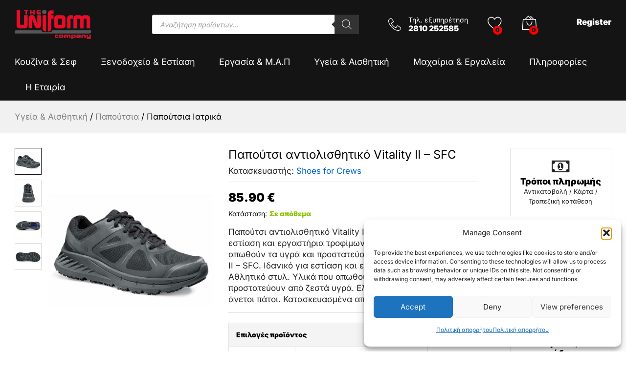

--- FILE ---
content_type: text/html; charset=UTF-8
request_url: https://theuniformcompany.gr/%CF%80%CE%B1%CF%80%CE%BF%CF%8D%CF%84%CF%83%CE%B9-%CE%B1%CE%BD%CF%84%CE%B9%CE%BF%CE%BB%CE%B9%CF%83%CE%B8%CE%B7%CF%84%CE%B9%CE%BA%CF%8C-vitality-ii-sfc/
body_size: 43836
content:
<!DOCTYPE html>
<html lang="el" prefix="og: https://ogp.me/ns#">
<head>
    <meta charset="UTF-8">
    <meta name="viewport" content="width=device-width, initial-scale=1">
    <link rel="pingback" href="https://theuniformcompany.gr/xmlrpc.php">

					<script>document.documentElement.className = document.documentElement.className + ' yes-js js_active js'</script>
				<link rel="preload" href="https://theuniformcompany.gr/wp-content/themes/martfury/fonts/linearicons.woff2" as="font" type="font/woff2" crossorigin>
	<link rel="preload" href="https://theuniformcompany.gr/wp-content/themes/martfury/fonts/eleganticons.woff2" as="font" type="font/woff2" crossorigin>
	<link rel="preload" href="https://theuniformcompany.gr/wp-content/themes/martfury/fonts/ionicons.woff2" as="font" type="font/woff2" crossorigin>
	<script>
					(function(){
						var zccmpurl = new URL(document.location.href);
						var cmp_id =  zccmpurl.search.split('zc_rid=')[1];
						if (cmp_id != undefined) {
							document.cookie = 'zc_rid=' + cmp_id + ';max-age=10800;path=/';
						}
					})();
				</script>
<!-- Google Tag Manager by PYS -->
    <script data-cfasync="false" data-pagespeed-no-defer>
	    window.dataLayerPYS = window.dataLayerPYS || [];
	</script>
<!-- End Google Tag Manager by PYS -->
<!-- Search Engine Optimization by Rank Math PRO - https://rankmath.com/ -->
<title>Παπούτσι αντιολισθητικό Vitality II - SFC</title>
<meta name="description" content="Παπούτσι αντιολισθητικό  Vitality II - SFC. Ιδανικό για εστίαση. Αθλητικό στυλ. Υλικά που απωθούν την υγρασία και προστατεύουν από ζεστά υγρά."/>
<meta name="robots" content="follow, index, max-snippet:-1, max-video-preview:-1, max-image-preview:large"/>
<link rel="canonical" href="https://theuniformcompany.gr/%CF%80%CE%B1%CF%80%CE%BF%CF%8D%CF%84%CF%83%CE%B9-%CE%B1%CE%BD%CF%84%CE%B9%CE%BF%CE%BB%CE%B9%CF%83%CE%B8%CE%B7%CF%84%CE%B9%CE%BA%CF%8C-vitality-ii-sfc/" />
<meta property="og:locale" content="el_GR" />
<meta property="og:type" content="product" />
<meta property="og:title" content="Παπούτσι αντιολισθητικό Vitality II - SFC" />
<meta property="og:description" content="Παπούτσι αντιολισθητικό  Vitality II - SFC. Ιδανικό για εστίαση. Αθλητικό στυλ. Υλικά που απωθούν την υγρασία και προστατεύουν από ζεστά υγρά." />
<meta property="og:url" content="https://theuniformcompany.gr/%CF%80%CE%B1%CF%80%CE%BF%CF%8D%CF%84%CF%83%CE%B9-%CE%B1%CE%BD%CF%84%CE%B9%CE%BF%CE%BB%CE%B9%CF%83%CE%B8%CE%B7%CF%84%CE%B9%CE%BA%CF%8C-vitality-ii-sfc/" />
<meta property="og:site_name" content="The Uniform Company" />
<meta property="og:updated_time" content="2026-01-28T09:52:37+02:00" />
<meta property="og:image" content="https://theuniformcompany.gr/wp-content/uploads/Vitality.jpg" />
<meta property="og:image:secure_url" content="https://theuniformcompany.gr/wp-content/uploads/Vitality.jpg" />
<meta property="og:image:width" content="962" />
<meta property="og:image:height" content="1200" />
<meta property="og:image:alt" content="Παπούτσι αντιολισθητικό Vitality II της SFC" />
<meta property="og:image:type" content="image/jpeg" />
<meta property="product:brand" content="Shoes for Crews" />
<meta property="product:availability" content="instock" />
<meta property="product:retailer_item_id" content="28362" />
<meta name="twitter:card" content="summary_large_image" />
<meta name="twitter:title" content="Παπούτσι αντιολισθητικό Vitality II - SFC" />
<meta name="twitter:description" content="Παπούτσι αντιολισθητικό  Vitality II - SFC. Ιδανικό για εστίαση. Αθλητικό στυλ. Υλικά που απωθούν την υγρασία και προστατεύουν από ζεστά υγρά." />
<meta name="twitter:image" content="https://theuniformcompany.gr/wp-content/uploads/Vitality.jpg" />
<script type="application/ld+json" class="rank-math-schema-pro">{"@context":"https://schema.org","@graph":[{"@type":"Place","@id":"https://theuniformcompany.gr/#place","geo":{"@type":"GeoCoordinates","latitude":"35.335836636049905","longitude":" 25.113282778332817"},"hasMap":"https://www.google.com/maps/search/?api=1&amp;query=35.335836636049905, 25.113282778332817","address":{"@type":"PostalAddress","streetAddress":"\u039b\u03b5\u03c9\u03c6. 62 \u039c\u03b1\u03c1\u03c4\u03cd\u03c1\u03c9\u03bd 161","addressLocality":"\u0397\u03c1\u03ac\u03ba\u03bb\u03b5\u03b9\u03bf, \u039a\u03c1\u03ae\u03c4\u03b7\u03c2","addressRegion":"\u0397\u03c1\u03ac\u03ba\u03bb\u03b5\u03b9\u03bf","postalCode":"71303","addressCountry":"GR"}},{"@type":"Organization","@id":"https://theuniformcompany.gr/#organization","name":"The Uniform Company, \u0395. \u039a\u03b1\u03bb\u03bb\u03ad\u03c1\u03b3\u03b7\u03c2 \u03ba\u03b1\u03b9 \u03a3\u03b9\u03b1 \u0395.\u0395.","url":"https://theuniformcompany.gr","sameAs":["https://www.facebook.com/theuniformcompany.gr","https://www.instagram.com/theuniformcompany.gr/","https://www.linkedin.com/in/the-uniform-company-/?originalSubdomain=gr"],"email":"shop@theuniformcompany.gr","address":{"@type":"PostalAddress","streetAddress":"\u039b\u03b5\u03c9\u03c6. 62 \u039c\u03b1\u03c1\u03c4\u03cd\u03c1\u03c9\u03bd 161","addressLocality":"\u0397\u03c1\u03ac\u03ba\u03bb\u03b5\u03b9\u03bf, \u039a\u03c1\u03ae\u03c4\u03b7\u03c2","addressRegion":"\u0397\u03c1\u03ac\u03ba\u03bb\u03b5\u03b9\u03bf","postalCode":"71303","addressCountry":"GR"},"logo":{"@type":"ImageObject","@id":"https://theuniformcompany.gr/#logo","url":"https://theuniformcompany.gr/wp-content/uploads/fav.png","contentUrl":"https://theuniformcompany.gr/wp-content/uploads/fav.png","caption":"The Uniform Company","inLanguage":"el","width":"256","height":"256"},"contactPoint":[{"@type":"ContactPoint","telephone":"+302810252585","contactType":"customer support"}],"location":{"@id":"https://theuniformcompany.gr/#place"}},{"@type":"WebSite","@id":"https://theuniformcompany.gr/#website","url":"https://theuniformcompany.gr","name":"The Uniform Company","alternateName":"The Uniform Company","publisher":{"@id":"https://theuniformcompany.gr/#organization"},"inLanguage":"el"},{"@type":"ImageObject","@id":"https://theuniformcompany.gr/wp-content/uploads/Vitality.jpg","url":"https://theuniformcompany.gr/wp-content/uploads/Vitality.jpg","width":"962","height":"1200","caption":"\u03a0\u03b1\u03c0\u03bf\u03cd\u03c4\u03c3\u03b9 \u03b1\u03bd\u03c4\u03b9\u03bf\u03bb\u03b9\u03c3\u03b8\u03b7\u03c4\u03b9\u03ba\u03cc Vitality II \u03c4\u03b7\u03c2 SFC","inLanguage":"el"},{"@type":"WebPage","@id":"https://theuniformcompany.gr/%CF%80%CE%B1%CF%80%CE%BF%CF%8D%CF%84%CF%83%CE%B9-%CE%B1%CE%BD%CF%84%CE%B9%CE%BF%CE%BB%CE%B9%CF%83%CE%B8%CE%B7%CF%84%CE%B9%CE%BA%CF%8C-vitality-ii-sfc/#webpage","url":"https://theuniformcompany.gr/%CF%80%CE%B1%CF%80%CE%BF%CF%8D%CF%84%CF%83%CE%B9-%CE%B1%CE%BD%CF%84%CE%B9%CE%BF%CE%BB%CE%B9%CF%83%CE%B8%CE%B7%CF%84%CE%B9%CE%BA%CF%8C-vitality-ii-sfc/","name":"\u03a0\u03b1\u03c0\u03bf\u03cd\u03c4\u03c3\u03b9 \u03b1\u03bd\u03c4\u03b9\u03bf\u03bb\u03b9\u03c3\u03b8\u03b7\u03c4\u03b9\u03ba\u03cc Vitality II - SFC","datePublished":"2019-06-12T15:04:35+03:00","dateModified":"2026-01-28T09:52:37+02:00","isPartOf":{"@id":"https://theuniformcompany.gr/#website"},"primaryImageOfPage":{"@id":"https://theuniformcompany.gr/wp-content/uploads/Vitality.jpg"},"inLanguage":"el"},{"@type":"ProductGroup","brand":{"@type":"Brand","name":"Shoes for Crews"},"name":"\u03a0\u03b1\u03c0\u03bf\u03cd\u03c4\u03c3\u03b9 \u03b1\u03bd\u03c4\u03b9\u03bf\u03bb\u03b9\u03c3\u03b8\u03b7\u03c4\u03b9\u03ba\u03cc Vitality II - SFC","description":"\u03a0\u03b1\u03c0\u03bf\u03cd\u03c4\u03c3\u03b9 \u03b1\u03bd\u03c4\u03b9\u03bf\u03bb\u03b9\u03c3\u03b8\u03b7\u03c4\u03b9\u03ba\u03cc\u00a0 Vitality II - SFC. \u0399\u03b4\u03b1\u03bd\u03b9\u03ba\u03cc \u03b3\u03b9\u03b1 \u03b5\u03c3\u03c4\u03af\u03b1\u03c3\u03b7. \u0391\u03b8\u03bb\u03b7\u03c4\u03b9\u03ba\u03cc \u03c3\u03c4\u03c5\u03bb. \u03a5\u03bb\u03b9\u03ba\u03ac \u03c0\u03bf\u03c5 \u03b1\u03c0\u03c9\u03b8\u03bf\u03cd\u03bd \u03c4\u03b7\u03bd \u03c5\u03b3\u03c1\u03b1\u03c3\u03af\u03b1 \u03ba\u03b1\u03b9 \u03c0\u03c1\u03bf\u03c3\u03c4\u03b1\u03c4\u03b5\u03cd\u03bf\u03c5\u03bd \u03b1\u03c0\u03cc \u03b6\u03b5\u03c3\u03c4\u03ac \u03c5\u03b3\u03c1\u03ac.","sku":"28362","category":"\u039a\u03bf\u03c5\u03b6\u03af\u03bd\u03b1 &amp; \u03a3\u03b5\u03c6 &gt; \u03a0\u03b1\u03c0\u03bf\u03cd\u03c4\u03c3\u03b9\u03b1 \u03ba\u03bf\u03c5\u03b6\u03af\u03bd\u03b1\u03c2 &gt; \u0391\u03bd\u03c4\u03b9\u03bf\u03bb\u03b9\u03c3\u03b8\u03b7\u03c4\u03b9\u03ba\u03ac \u03c0\u03b1\u03c0\u03bf\u03cd\u03c4\u03c3\u03b9\u03b1","mainEntityOfPage":{"@id":"https://theuniformcompany.gr/%CF%80%CE%B1%CF%80%CE%BF%CF%8D%CF%84%CF%83%CE%B9-%CE%B1%CE%BD%CF%84%CE%B9%CE%BF%CE%BB%CE%B9%CF%83%CE%B8%CE%B7%CF%84%CE%B9%CE%BA%CF%8C-vitality-ii-sfc/#webpage"},"image":{"@id":"https://theuniformcompany.gr/wp-content/uploads/Vitality.jpg"},"additionalProperty":[{"@type":"PropertyValue","name":"pa_%ce%ba%ce%b1%cf%84%ce%b1%cf%83%ce%ba%ce%b5%cf%85%ce%b1%cf%83%cf%84%ce%ae%cf%82","value":"Shoes for Crews"}],"url":"https://theuniformcompany.gr/%CF%80%CE%B1%CF%80%CE%BF%CF%8D%CF%84%CF%83%CE%B9-%CE%B1%CE%BD%CF%84%CE%B9%CE%BF%CE%BB%CE%B9%CF%83%CE%B8%CE%B7%CF%84%CE%B9%CE%BA%CF%8C-vitality-ii-sfc/","productGroupID":"28362","hasVariant":[{"@type":"Product","sku":"28362","name":"\u03a0\u03b1\u03c0\u03bf\u03cd\u03c4\u03c3\u03b9 \u03b1\u03bd\u03c4\u03b9\u03bf\u03bb\u03b9\u03c3\u03b8\u03b7\u03c4\u03b9\u03ba\u03cc Vitality II - SFC - 36","description":"\u03a0\u03b1\u03c0\u03bf\u03cd\u03c4\u03c3\u03b9 \u03b1\u03bd\u03c4\u03b9\u03bf\u03bb\u03b9\u03c3\u03b8\u03b7\u03c4\u03b9\u03ba\u03cc Vitality II \u03c4\u03b7\u03c2 SFC. \u0399\u03b4\u03b1\u03bd\u03b9\u03ba\u03cc \u03b3\u03b9\u03b1 \u03b5\u03c3\u03c4\u03af\u03b1\u03c3\u03b7 \u03ba\u03b1\u03b9 \u03b5\u03c1\u03b3\u03b1\u03c3\u03c4\u03ae\u03c1\u03b9\u03b1 \u03c4\u03c1\u03bf\u03c6\u03af\u03bc\u03c9\u03bd. \u0391\u03b8\u03bb\u03b7\u03c4\u03b9\u03ba\u03cc \u03c3\u03c4\u03c5\u03bb. \u03a5\u03bb\u03b9\u03ba\u03ac \u03c0\u03bf\u03c5 \u03b1\u03c0\u03c9\u03b8\u03bf\u03cd\u03bd \u03c4\u03b1 \u03c5\u03b3\u03c1\u03ac \u03ba\u03b1\u03b9 \u03c0\u03c1\u03bf\u03c3\u03c4\u03b1\u03c4\u03b5\u03cd\u03bf\u03c5\u03bd \u03b1\u03c0\u03cc \u03b6\u03b5\u03c3\u03c4\u03ac \u03c5\u03b3\u03c1\u03ac. Vitality II - SFC. \u0399\u03b4\u03b1\u03bd\u03b9\u03ba\u03cc \u03b3\u03b9\u03b1 \u03b5\u03c3\u03c4\u03af\u03b1\u03c3\u03b7 \u03ba\u03b1\u03b9 \u03b5\u03c1\u03b3\u03b1\u03c3\u03c4\u03ae\u03c1\u03b9\u03b1 \u03c4\u03c1\u03bf\u03c6\u03af\u03bc\u03c9\u03bd. \u0391\u03b8\u03bb\u03b7\u03c4\u03b9\u03ba\u03cc \u03c3\u03c4\u03c5\u03bb. \u03a5\u03bb\u03b9\u03ba\u03ac \u03c0\u03bf\u03c5 \u03b1\u03c0\u03c9\u03b8\u03bf\u03cd\u03bd \u03c4\u03b1 \u03c5\u03b3\u03c1\u03ac \u03ba\u03b1\u03b9 \u03c0\u03c1\u03bf\u03c3\u03c4\u03b1\u03c4\u03b5\u03cd\u03bf\u03c5\u03bd \u03b1\u03c0\u03cc \u03b6\u03b5\u03c3\u03c4\u03ac \u03c5\u03b3\u03c1\u03ac. \u0395\u03bb\u03b1\u03c6\u03c1\u03b9\u03ac \u03b1\u03c6\u03c1\u03ce\u03b4\u03b7\u03c2 \u03c3\u03cc\u03bb\u03b1 \u03ba\u03b1\u03b9 \u03ac\u03bd\u03b5\u03c4\u03bf\u03b9 \u03c0\u03ac\u03c4\u03bf\u03b9. \u039a\u03b1\u03c4\u03b1\u03c3\u03ba\u03b5\u03c5\u03b1\u03c3\u03bc\u03ad\u03bd\u03b1 \u03b1\u03c0\u03cc \u03bc\u03b7 \u03b6\u03c9\u03b9\u03ba\u03ac \u03c0\u03c1\u03bf\u03ca\u03cc\u03bd\u03c4\u03b1.","image":"https://theuniformcompany.gr/wp-content/uploads/Vitality-150x150.jpg","offers":{"@type":"Offer","description":"\u03a0\u03b1\u03c0\u03bf\u03cd\u03c4\u03c3\u03b9 \u03b1\u03bd\u03c4\u03b9\u03bf\u03bb\u03b9\u03c3\u03b8\u03b7\u03c4\u03b9\u03ba\u03cc Vitality II \u03c4\u03b7\u03c2 SFC. \u0399\u03b4\u03b1\u03bd\u03b9\u03ba\u03cc \u03b3\u03b9\u03b1 \u03b5\u03c3\u03c4\u03af\u03b1\u03c3\u03b7 \u03ba\u03b1\u03b9 \u03b5\u03c1\u03b3\u03b1\u03c3\u03c4\u03ae\u03c1\u03b9\u03b1 \u03c4\u03c1\u03bf\u03c6\u03af\u03bc\u03c9\u03bd. \u0391\u03b8\u03bb\u03b7\u03c4\u03b9\u03ba\u03cc \u03c3\u03c4\u03c5\u03bb. \u03a5\u03bb\u03b9\u03ba\u03ac \u03c0\u03bf\u03c5 \u03b1\u03c0\u03c9\u03b8\u03bf\u03cd\u03bd \u03c4\u03b1 \u03c5\u03b3\u03c1\u03ac \u03ba\u03b1\u03b9 \u03c0\u03c1\u03bf\u03c3\u03c4\u03b1\u03c4\u03b5\u03cd\u03bf\u03c5\u03bd \u03b1\u03c0\u03cc \u03b6\u03b5\u03c3\u03c4\u03ac \u03c5\u03b3\u03c1\u03ac. Vitality II - SFC. \u0399\u03b4\u03b1\u03bd\u03b9\u03ba\u03cc \u03b3\u03b9\u03b1 \u03b5\u03c3\u03c4\u03af\u03b1\u03c3\u03b7 \u03ba\u03b1\u03b9 \u03b5\u03c1\u03b3\u03b1\u03c3\u03c4\u03ae\u03c1\u03b9\u03b1 \u03c4\u03c1\u03bf\u03c6\u03af\u03bc\u03c9\u03bd. \u0391\u03b8\u03bb\u03b7\u03c4\u03b9\u03ba\u03cc \u03c3\u03c4\u03c5\u03bb. \u03a5\u03bb\u03b9\u03ba\u03ac \u03c0\u03bf\u03c5 \u03b1\u03c0\u03c9\u03b8\u03bf\u03cd\u03bd \u03c4\u03b1 \u03c5\u03b3\u03c1\u03ac \u03ba\u03b1\u03b9 \u03c0\u03c1\u03bf\u03c3\u03c4\u03b1\u03c4\u03b5\u03cd\u03bf\u03c5\u03bd \u03b1\u03c0\u03cc \u03b6\u03b5\u03c3\u03c4\u03ac \u03c5\u03b3\u03c1\u03ac. \u0395\u03bb\u03b1\u03c6\u03c1\u03b9\u03ac \u03b1\u03c6\u03c1\u03ce\u03b4\u03b7\u03c2 \u03c3\u03cc\u03bb\u03b1 \u03ba\u03b1\u03b9 \u03ac\u03bd\u03b5\u03c4\u03bf\u03b9 \u03c0\u03ac\u03c4\u03bf\u03b9. \u039a\u03b1\u03c4\u03b1\u03c3\u03ba\u03b5\u03c5\u03b1\u03c3\u03bc\u03ad\u03bd\u03b1 \u03b1\u03c0\u03cc \u03bc\u03b7 \u03b6\u03c9\u03b9\u03ba\u03ac \u03c0\u03c1\u03bf\u03ca\u03cc\u03bd\u03c4\u03b1.","price":"85.9","priceCurrency":"EUR","availability":"https://schema.org/InStock","itemCondition":"NewCondition","priceValidUntil":"2027-12-31","url":"https://theuniformcompany.gr/%CF%80%CE%B1%CF%80%CE%BF%CF%8D%CF%84%CF%83%CE%B9-%CE%B1%CE%BD%CF%84%CE%B9%CE%BF%CE%BB%CE%B9%CF%83%CE%B8%CE%B7%CF%84%CE%B9%CE%BA%CF%8C-vitality-ii-sfc/?attribute_pa_%25ce%25bc%25ce%25ad%25ce%25b3%25ce%25b5%25ce%25b8%25ce%25bf%25cf%2582=36"}},{"@type":"Product","sku":"28362","name":"\u03a0\u03b1\u03c0\u03bf\u03cd\u03c4\u03c3\u03b9 \u03b1\u03bd\u03c4\u03b9\u03bf\u03bb\u03b9\u03c3\u03b8\u03b7\u03c4\u03b9\u03ba\u03cc Vitality II - SFC - 41","description":"\u03a0\u03b1\u03c0\u03bf\u03cd\u03c4\u03c3\u03b9 \u03b1\u03bd\u03c4\u03b9\u03bf\u03bb\u03b9\u03c3\u03b8\u03b7\u03c4\u03b9\u03ba\u03cc Vitality II \u03c4\u03b7\u03c2 SFC. \u0399\u03b4\u03b1\u03bd\u03b9\u03ba\u03cc \u03b3\u03b9\u03b1 \u03b5\u03c3\u03c4\u03af\u03b1\u03c3\u03b7 \u03ba\u03b1\u03b9 \u03b5\u03c1\u03b3\u03b1\u03c3\u03c4\u03ae\u03c1\u03b9\u03b1 \u03c4\u03c1\u03bf\u03c6\u03af\u03bc\u03c9\u03bd. \u0391\u03b8\u03bb\u03b7\u03c4\u03b9\u03ba\u03cc \u03c3\u03c4\u03c5\u03bb. \u03a5\u03bb\u03b9\u03ba\u03ac \u03c0\u03bf\u03c5 \u03b1\u03c0\u03c9\u03b8\u03bf\u03cd\u03bd \u03c4\u03b1 \u03c5\u03b3\u03c1\u03ac \u03ba\u03b1\u03b9 \u03c0\u03c1\u03bf\u03c3\u03c4\u03b1\u03c4\u03b5\u03cd\u03bf\u03c5\u03bd \u03b1\u03c0\u03cc \u03b6\u03b5\u03c3\u03c4\u03ac \u03c5\u03b3\u03c1\u03ac. Vitality II - SFC. \u0399\u03b4\u03b1\u03bd\u03b9\u03ba\u03cc \u03b3\u03b9\u03b1 \u03b5\u03c3\u03c4\u03af\u03b1\u03c3\u03b7 \u03ba\u03b1\u03b9 \u03b5\u03c1\u03b3\u03b1\u03c3\u03c4\u03ae\u03c1\u03b9\u03b1 \u03c4\u03c1\u03bf\u03c6\u03af\u03bc\u03c9\u03bd. \u0391\u03b8\u03bb\u03b7\u03c4\u03b9\u03ba\u03cc \u03c3\u03c4\u03c5\u03bb. \u03a5\u03bb\u03b9\u03ba\u03ac \u03c0\u03bf\u03c5 \u03b1\u03c0\u03c9\u03b8\u03bf\u03cd\u03bd \u03c4\u03b1 \u03c5\u03b3\u03c1\u03ac \u03ba\u03b1\u03b9 \u03c0\u03c1\u03bf\u03c3\u03c4\u03b1\u03c4\u03b5\u03cd\u03bf\u03c5\u03bd \u03b1\u03c0\u03cc \u03b6\u03b5\u03c3\u03c4\u03ac \u03c5\u03b3\u03c1\u03ac. \u0395\u03bb\u03b1\u03c6\u03c1\u03b9\u03ac \u03b1\u03c6\u03c1\u03ce\u03b4\u03b7\u03c2 \u03c3\u03cc\u03bb\u03b1 \u03ba\u03b1\u03b9 \u03ac\u03bd\u03b5\u03c4\u03bf\u03b9 \u03c0\u03ac\u03c4\u03bf\u03b9. \u039a\u03b1\u03c4\u03b1\u03c3\u03ba\u03b5\u03c5\u03b1\u03c3\u03bc\u03ad\u03bd\u03b1 \u03b1\u03c0\u03cc \u03bc\u03b7 \u03b6\u03c9\u03b9\u03ba\u03ac \u03c0\u03c1\u03bf\u03ca\u03cc\u03bd\u03c4\u03b1.","image":"https://theuniformcompany.gr/wp-content/uploads/Vitality-150x150.jpg","offers":{"@type":"Offer","description":"\u03a0\u03b1\u03c0\u03bf\u03cd\u03c4\u03c3\u03b9 \u03b1\u03bd\u03c4\u03b9\u03bf\u03bb\u03b9\u03c3\u03b8\u03b7\u03c4\u03b9\u03ba\u03cc Vitality II \u03c4\u03b7\u03c2 SFC. \u0399\u03b4\u03b1\u03bd\u03b9\u03ba\u03cc \u03b3\u03b9\u03b1 \u03b5\u03c3\u03c4\u03af\u03b1\u03c3\u03b7 \u03ba\u03b1\u03b9 \u03b5\u03c1\u03b3\u03b1\u03c3\u03c4\u03ae\u03c1\u03b9\u03b1 \u03c4\u03c1\u03bf\u03c6\u03af\u03bc\u03c9\u03bd. \u0391\u03b8\u03bb\u03b7\u03c4\u03b9\u03ba\u03cc \u03c3\u03c4\u03c5\u03bb. \u03a5\u03bb\u03b9\u03ba\u03ac \u03c0\u03bf\u03c5 \u03b1\u03c0\u03c9\u03b8\u03bf\u03cd\u03bd \u03c4\u03b1 \u03c5\u03b3\u03c1\u03ac \u03ba\u03b1\u03b9 \u03c0\u03c1\u03bf\u03c3\u03c4\u03b1\u03c4\u03b5\u03cd\u03bf\u03c5\u03bd \u03b1\u03c0\u03cc \u03b6\u03b5\u03c3\u03c4\u03ac \u03c5\u03b3\u03c1\u03ac. Vitality II - SFC. \u0399\u03b4\u03b1\u03bd\u03b9\u03ba\u03cc \u03b3\u03b9\u03b1 \u03b5\u03c3\u03c4\u03af\u03b1\u03c3\u03b7 \u03ba\u03b1\u03b9 \u03b5\u03c1\u03b3\u03b1\u03c3\u03c4\u03ae\u03c1\u03b9\u03b1 \u03c4\u03c1\u03bf\u03c6\u03af\u03bc\u03c9\u03bd. \u0391\u03b8\u03bb\u03b7\u03c4\u03b9\u03ba\u03cc \u03c3\u03c4\u03c5\u03bb. \u03a5\u03bb\u03b9\u03ba\u03ac \u03c0\u03bf\u03c5 \u03b1\u03c0\u03c9\u03b8\u03bf\u03cd\u03bd \u03c4\u03b1 \u03c5\u03b3\u03c1\u03ac \u03ba\u03b1\u03b9 \u03c0\u03c1\u03bf\u03c3\u03c4\u03b1\u03c4\u03b5\u03cd\u03bf\u03c5\u03bd \u03b1\u03c0\u03cc \u03b6\u03b5\u03c3\u03c4\u03ac \u03c5\u03b3\u03c1\u03ac. \u0395\u03bb\u03b1\u03c6\u03c1\u03b9\u03ac \u03b1\u03c6\u03c1\u03ce\u03b4\u03b7\u03c2 \u03c3\u03cc\u03bb\u03b1 \u03ba\u03b1\u03b9 \u03ac\u03bd\u03b5\u03c4\u03bf\u03b9 \u03c0\u03ac\u03c4\u03bf\u03b9. \u039a\u03b1\u03c4\u03b1\u03c3\u03ba\u03b5\u03c5\u03b1\u03c3\u03bc\u03ad\u03bd\u03b1 \u03b1\u03c0\u03cc \u03bc\u03b7 \u03b6\u03c9\u03b9\u03ba\u03ac \u03c0\u03c1\u03bf\u03ca\u03cc\u03bd\u03c4\u03b1.","price":"85.9","priceCurrency":"EUR","availability":"https://schema.org/InStock","itemCondition":"NewCondition","priceValidUntil":"2027-12-31","url":"https://theuniformcompany.gr/%CF%80%CE%B1%CF%80%CE%BF%CF%8D%CF%84%CF%83%CE%B9-%CE%B1%CE%BD%CF%84%CE%B9%CE%BF%CE%BB%CE%B9%CF%83%CE%B8%CE%B7%CF%84%CE%B9%CE%BA%CF%8C-vitality-ii-sfc/?attribute_pa_%25ce%25bc%25ce%25ad%25ce%25b3%25ce%25b5%25ce%25b8%25ce%25bf%25cf%2582=41"}},{"@type":"Product","sku":"28362","name":"\u03a0\u03b1\u03c0\u03bf\u03cd\u03c4\u03c3\u03b9 \u03b1\u03bd\u03c4\u03b9\u03bf\u03bb\u03b9\u03c3\u03b8\u03b7\u03c4\u03b9\u03ba\u03cc Vitality II - SFC - 42","description":"\u03a0\u03b1\u03c0\u03bf\u03cd\u03c4\u03c3\u03b9 \u03b1\u03bd\u03c4\u03b9\u03bf\u03bb\u03b9\u03c3\u03b8\u03b7\u03c4\u03b9\u03ba\u03cc Vitality II \u03c4\u03b7\u03c2 SFC. \u0399\u03b4\u03b1\u03bd\u03b9\u03ba\u03cc \u03b3\u03b9\u03b1 \u03b5\u03c3\u03c4\u03af\u03b1\u03c3\u03b7 \u03ba\u03b1\u03b9 \u03b5\u03c1\u03b3\u03b1\u03c3\u03c4\u03ae\u03c1\u03b9\u03b1 \u03c4\u03c1\u03bf\u03c6\u03af\u03bc\u03c9\u03bd. \u0391\u03b8\u03bb\u03b7\u03c4\u03b9\u03ba\u03cc \u03c3\u03c4\u03c5\u03bb. \u03a5\u03bb\u03b9\u03ba\u03ac \u03c0\u03bf\u03c5 \u03b1\u03c0\u03c9\u03b8\u03bf\u03cd\u03bd \u03c4\u03b1 \u03c5\u03b3\u03c1\u03ac \u03ba\u03b1\u03b9 \u03c0\u03c1\u03bf\u03c3\u03c4\u03b1\u03c4\u03b5\u03cd\u03bf\u03c5\u03bd \u03b1\u03c0\u03cc \u03b6\u03b5\u03c3\u03c4\u03ac \u03c5\u03b3\u03c1\u03ac. Vitality II - SFC. \u0399\u03b4\u03b1\u03bd\u03b9\u03ba\u03cc \u03b3\u03b9\u03b1 \u03b5\u03c3\u03c4\u03af\u03b1\u03c3\u03b7 \u03ba\u03b1\u03b9 \u03b5\u03c1\u03b3\u03b1\u03c3\u03c4\u03ae\u03c1\u03b9\u03b1 \u03c4\u03c1\u03bf\u03c6\u03af\u03bc\u03c9\u03bd. \u0391\u03b8\u03bb\u03b7\u03c4\u03b9\u03ba\u03cc \u03c3\u03c4\u03c5\u03bb. \u03a5\u03bb\u03b9\u03ba\u03ac \u03c0\u03bf\u03c5 \u03b1\u03c0\u03c9\u03b8\u03bf\u03cd\u03bd \u03c4\u03b1 \u03c5\u03b3\u03c1\u03ac \u03ba\u03b1\u03b9 \u03c0\u03c1\u03bf\u03c3\u03c4\u03b1\u03c4\u03b5\u03cd\u03bf\u03c5\u03bd \u03b1\u03c0\u03cc \u03b6\u03b5\u03c3\u03c4\u03ac \u03c5\u03b3\u03c1\u03ac. \u0395\u03bb\u03b1\u03c6\u03c1\u03b9\u03ac \u03b1\u03c6\u03c1\u03ce\u03b4\u03b7\u03c2 \u03c3\u03cc\u03bb\u03b1 \u03ba\u03b1\u03b9 \u03ac\u03bd\u03b5\u03c4\u03bf\u03b9 \u03c0\u03ac\u03c4\u03bf\u03b9. \u039a\u03b1\u03c4\u03b1\u03c3\u03ba\u03b5\u03c5\u03b1\u03c3\u03bc\u03ad\u03bd\u03b1 \u03b1\u03c0\u03cc \u03bc\u03b7 \u03b6\u03c9\u03b9\u03ba\u03ac \u03c0\u03c1\u03bf\u03ca\u03cc\u03bd\u03c4\u03b1.","image":"https://theuniformcompany.gr/wp-content/uploads/Vitality-150x150.jpg","offers":{"@type":"Offer","description":"\u03a0\u03b1\u03c0\u03bf\u03cd\u03c4\u03c3\u03b9 \u03b1\u03bd\u03c4\u03b9\u03bf\u03bb\u03b9\u03c3\u03b8\u03b7\u03c4\u03b9\u03ba\u03cc Vitality II \u03c4\u03b7\u03c2 SFC. \u0399\u03b4\u03b1\u03bd\u03b9\u03ba\u03cc \u03b3\u03b9\u03b1 \u03b5\u03c3\u03c4\u03af\u03b1\u03c3\u03b7 \u03ba\u03b1\u03b9 \u03b5\u03c1\u03b3\u03b1\u03c3\u03c4\u03ae\u03c1\u03b9\u03b1 \u03c4\u03c1\u03bf\u03c6\u03af\u03bc\u03c9\u03bd. \u0391\u03b8\u03bb\u03b7\u03c4\u03b9\u03ba\u03cc \u03c3\u03c4\u03c5\u03bb. \u03a5\u03bb\u03b9\u03ba\u03ac \u03c0\u03bf\u03c5 \u03b1\u03c0\u03c9\u03b8\u03bf\u03cd\u03bd \u03c4\u03b1 \u03c5\u03b3\u03c1\u03ac \u03ba\u03b1\u03b9 \u03c0\u03c1\u03bf\u03c3\u03c4\u03b1\u03c4\u03b5\u03cd\u03bf\u03c5\u03bd \u03b1\u03c0\u03cc \u03b6\u03b5\u03c3\u03c4\u03ac \u03c5\u03b3\u03c1\u03ac. Vitality II - SFC. \u0399\u03b4\u03b1\u03bd\u03b9\u03ba\u03cc \u03b3\u03b9\u03b1 \u03b5\u03c3\u03c4\u03af\u03b1\u03c3\u03b7 \u03ba\u03b1\u03b9 \u03b5\u03c1\u03b3\u03b1\u03c3\u03c4\u03ae\u03c1\u03b9\u03b1 \u03c4\u03c1\u03bf\u03c6\u03af\u03bc\u03c9\u03bd. \u0391\u03b8\u03bb\u03b7\u03c4\u03b9\u03ba\u03cc \u03c3\u03c4\u03c5\u03bb. \u03a5\u03bb\u03b9\u03ba\u03ac \u03c0\u03bf\u03c5 \u03b1\u03c0\u03c9\u03b8\u03bf\u03cd\u03bd \u03c4\u03b1 \u03c5\u03b3\u03c1\u03ac \u03ba\u03b1\u03b9 \u03c0\u03c1\u03bf\u03c3\u03c4\u03b1\u03c4\u03b5\u03cd\u03bf\u03c5\u03bd \u03b1\u03c0\u03cc \u03b6\u03b5\u03c3\u03c4\u03ac \u03c5\u03b3\u03c1\u03ac. \u0395\u03bb\u03b1\u03c6\u03c1\u03b9\u03ac \u03b1\u03c6\u03c1\u03ce\u03b4\u03b7\u03c2 \u03c3\u03cc\u03bb\u03b1 \u03ba\u03b1\u03b9 \u03ac\u03bd\u03b5\u03c4\u03bf\u03b9 \u03c0\u03ac\u03c4\u03bf\u03b9. \u039a\u03b1\u03c4\u03b1\u03c3\u03ba\u03b5\u03c5\u03b1\u03c3\u03bc\u03ad\u03bd\u03b1 \u03b1\u03c0\u03cc \u03bc\u03b7 \u03b6\u03c9\u03b9\u03ba\u03ac \u03c0\u03c1\u03bf\u03ca\u03cc\u03bd\u03c4\u03b1.","price":"85.9","priceCurrency":"EUR","availability":"https://schema.org/InStock","itemCondition":"NewCondition","priceValidUntil":"2027-12-31","url":"https://theuniformcompany.gr/%CF%80%CE%B1%CF%80%CE%BF%CF%8D%CF%84%CF%83%CE%B9-%CE%B1%CE%BD%CF%84%CE%B9%CE%BF%CE%BB%CE%B9%CF%83%CE%B8%CE%B7%CF%84%CE%B9%CE%BA%CF%8C-vitality-ii-sfc/?attribute_pa_%25ce%25bc%25ce%25ad%25ce%25b3%25ce%25b5%25ce%25b8%25ce%25bf%25cf%2582=42"}},{"@type":"Product","sku":"18535","name":"\u03a0\u03b1\u03c0\u03bf\u03cd\u03c4\u03c3\u03b9 \u03b1\u03bd\u03c4\u03b9\u03bf\u03bb\u03b9\u03c3\u03b8\u03b7\u03c4\u03b9\u03ba\u03cc Vitality II - SFC - 37","description":"\u03a0\u03b1\u03c0\u03bf\u03cd\u03c4\u03c3\u03b9 \u03b1\u03bd\u03c4\u03b9\u03bf\u03bb\u03b9\u03c3\u03b8\u03b7\u03c4\u03b9\u03ba\u03cc Vitality II \u03c4\u03b7\u03c2 SFC. \u0399\u03b4\u03b1\u03bd\u03b9\u03ba\u03cc \u03b3\u03b9\u03b1 \u03b5\u03c3\u03c4\u03af\u03b1\u03c3\u03b7 \u03ba\u03b1\u03b9 \u03b5\u03c1\u03b3\u03b1\u03c3\u03c4\u03ae\u03c1\u03b9\u03b1 \u03c4\u03c1\u03bf\u03c6\u03af\u03bc\u03c9\u03bd. \u0391\u03b8\u03bb\u03b7\u03c4\u03b9\u03ba\u03cc \u03c3\u03c4\u03c5\u03bb. \u03a5\u03bb\u03b9\u03ba\u03ac \u03c0\u03bf\u03c5 \u03b1\u03c0\u03c9\u03b8\u03bf\u03cd\u03bd \u03c4\u03b1 \u03c5\u03b3\u03c1\u03ac \u03ba\u03b1\u03b9 \u03c0\u03c1\u03bf\u03c3\u03c4\u03b1\u03c4\u03b5\u03cd\u03bf\u03c5\u03bd \u03b1\u03c0\u03cc \u03b6\u03b5\u03c3\u03c4\u03ac \u03c5\u03b3\u03c1\u03ac. Vitality II - SFC. \u0399\u03b4\u03b1\u03bd\u03b9\u03ba\u03cc \u03b3\u03b9\u03b1 \u03b5\u03c3\u03c4\u03af\u03b1\u03c3\u03b7 \u03ba\u03b1\u03b9 \u03b5\u03c1\u03b3\u03b1\u03c3\u03c4\u03ae\u03c1\u03b9\u03b1 \u03c4\u03c1\u03bf\u03c6\u03af\u03bc\u03c9\u03bd. \u0391\u03b8\u03bb\u03b7\u03c4\u03b9\u03ba\u03cc \u03c3\u03c4\u03c5\u03bb. \u03a5\u03bb\u03b9\u03ba\u03ac \u03c0\u03bf\u03c5 \u03b1\u03c0\u03c9\u03b8\u03bf\u03cd\u03bd \u03c4\u03b1 \u03c5\u03b3\u03c1\u03ac \u03ba\u03b1\u03b9 \u03c0\u03c1\u03bf\u03c3\u03c4\u03b1\u03c4\u03b5\u03cd\u03bf\u03c5\u03bd \u03b1\u03c0\u03cc \u03b6\u03b5\u03c3\u03c4\u03ac \u03c5\u03b3\u03c1\u03ac. \u0395\u03bb\u03b1\u03c6\u03c1\u03b9\u03ac \u03b1\u03c6\u03c1\u03ce\u03b4\u03b7\u03c2 \u03c3\u03cc\u03bb\u03b1 \u03ba\u03b1\u03b9 \u03ac\u03bd\u03b5\u03c4\u03bf\u03b9 \u03c0\u03ac\u03c4\u03bf\u03b9. \u039a\u03b1\u03c4\u03b1\u03c3\u03ba\u03b5\u03c5\u03b1\u03c3\u03bc\u03ad\u03bd\u03b1 \u03b1\u03c0\u03cc \u03bc\u03b7 \u03b6\u03c9\u03b9\u03ba\u03ac \u03c0\u03c1\u03bf\u03ca\u03cc\u03bd\u03c4\u03b1.","image":"https://theuniformcompany.gr/wp-content/uploads/Vitality-150x150.jpg","offers":{"@type":"Offer","description":"\u03a0\u03b1\u03c0\u03bf\u03cd\u03c4\u03c3\u03b9 \u03b1\u03bd\u03c4\u03b9\u03bf\u03bb\u03b9\u03c3\u03b8\u03b7\u03c4\u03b9\u03ba\u03cc Vitality II \u03c4\u03b7\u03c2 SFC. \u0399\u03b4\u03b1\u03bd\u03b9\u03ba\u03cc \u03b3\u03b9\u03b1 \u03b5\u03c3\u03c4\u03af\u03b1\u03c3\u03b7 \u03ba\u03b1\u03b9 \u03b5\u03c1\u03b3\u03b1\u03c3\u03c4\u03ae\u03c1\u03b9\u03b1 \u03c4\u03c1\u03bf\u03c6\u03af\u03bc\u03c9\u03bd. \u0391\u03b8\u03bb\u03b7\u03c4\u03b9\u03ba\u03cc \u03c3\u03c4\u03c5\u03bb. \u03a5\u03bb\u03b9\u03ba\u03ac \u03c0\u03bf\u03c5 \u03b1\u03c0\u03c9\u03b8\u03bf\u03cd\u03bd \u03c4\u03b1 \u03c5\u03b3\u03c1\u03ac \u03ba\u03b1\u03b9 \u03c0\u03c1\u03bf\u03c3\u03c4\u03b1\u03c4\u03b5\u03cd\u03bf\u03c5\u03bd \u03b1\u03c0\u03cc \u03b6\u03b5\u03c3\u03c4\u03ac \u03c5\u03b3\u03c1\u03ac. Vitality II - SFC. \u0399\u03b4\u03b1\u03bd\u03b9\u03ba\u03cc \u03b3\u03b9\u03b1 \u03b5\u03c3\u03c4\u03af\u03b1\u03c3\u03b7 \u03ba\u03b1\u03b9 \u03b5\u03c1\u03b3\u03b1\u03c3\u03c4\u03ae\u03c1\u03b9\u03b1 \u03c4\u03c1\u03bf\u03c6\u03af\u03bc\u03c9\u03bd. \u0391\u03b8\u03bb\u03b7\u03c4\u03b9\u03ba\u03cc \u03c3\u03c4\u03c5\u03bb. \u03a5\u03bb\u03b9\u03ba\u03ac \u03c0\u03bf\u03c5 \u03b1\u03c0\u03c9\u03b8\u03bf\u03cd\u03bd \u03c4\u03b1 \u03c5\u03b3\u03c1\u03ac \u03ba\u03b1\u03b9 \u03c0\u03c1\u03bf\u03c3\u03c4\u03b1\u03c4\u03b5\u03cd\u03bf\u03c5\u03bd \u03b1\u03c0\u03cc \u03b6\u03b5\u03c3\u03c4\u03ac \u03c5\u03b3\u03c1\u03ac. \u0395\u03bb\u03b1\u03c6\u03c1\u03b9\u03ac \u03b1\u03c6\u03c1\u03ce\u03b4\u03b7\u03c2 \u03c3\u03cc\u03bb\u03b1 \u03ba\u03b1\u03b9 \u03ac\u03bd\u03b5\u03c4\u03bf\u03b9 \u03c0\u03ac\u03c4\u03bf\u03b9. \u039a\u03b1\u03c4\u03b1\u03c3\u03ba\u03b5\u03c5\u03b1\u03c3\u03bc\u03ad\u03bd\u03b1 \u03b1\u03c0\u03cc \u03bc\u03b7 \u03b6\u03c9\u03b9\u03ba\u03ac \u03c0\u03c1\u03bf\u03ca\u03cc\u03bd\u03c4\u03b1.","price":"85.9","priceCurrency":"EUR","availability":"https://schema.org/InStock","itemCondition":"NewCondition","priceValidUntil":"2027-12-31","url":"https://theuniformcompany.gr/%CF%80%CE%B1%CF%80%CE%BF%CF%8D%CF%84%CF%83%CE%B9-%CE%B1%CE%BD%CF%84%CE%B9%CE%BF%CE%BB%CE%B9%CF%83%CE%B8%CE%B7%CF%84%CE%B9%CE%BA%CF%8C-vitality-ii-sfc/?attribute_pa_%25ce%25bc%25ce%25ad%25ce%25b3%25ce%25b5%25ce%25b8%25ce%25bf%25cf%2582=37"}},{"@type":"Product","sku":"18536","name":"\u03a0\u03b1\u03c0\u03bf\u03cd\u03c4\u03c3\u03b9 \u03b1\u03bd\u03c4\u03b9\u03bf\u03bb\u03b9\u03c3\u03b8\u03b7\u03c4\u03b9\u03ba\u03cc Vitality II - SFC - 38","description":"\u03a0\u03b1\u03c0\u03bf\u03cd\u03c4\u03c3\u03b9 \u03b1\u03bd\u03c4\u03b9\u03bf\u03bb\u03b9\u03c3\u03b8\u03b7\u03c4\u03b9\u03ba\u03cc Vitality II \u03c4\u03b7\u03c2 SFC. \u0399\u03b4\u03b1\u03bd\u03b9\u03ba\u03cc \u03b3\u03b9\u03b1 \u03b5\u03c3\u03c4\u03af\u03b1\u03c3\u03b7 \u03ba\u03b1\u03b9 \u03b5\u03c1\u03b3\u03b1\u03c3\u03c4\u03ae\u03c1\u03b9\u03b1 \u03c4\u03c1\u03bf\u03c6\u03af\u03bc\u03c9\u03bd. \u0391\u03b8\u03bb\u03b7\u03c4\u03b9\u03ba\u03cc \u03c3\u03c4\u03c5\u03bb. \u03a5\u03bb\u03b9\u03ba\u03ac \u03c0\u03bf\u03c5 \u03b1\u03c0\u03c9\u03b8\u03bf\u03cd\u03bd \u03c4\u03b1 \u03c5\u03b3\u03c1\u03ac \u03ba\u03b1\u03b9 \u03c0\u03c1\u03bf\u03c3\u03c4\u03b1\u03c4\u03b5\u03cd\u03bf\u03c5\u03bd \u03b1\u03c0\u03cc \u03b6\u03b5\u03c3\u03c4\u03ac \u03c5\u03b3\u03c1\u03ac. Vitality II - SFC. \u0399\u03b4\u03b1\u03bd\u03b9\u03ba\u03cc \u03b3\u03b9\u03b1 \u03b5\u03c3\u03c4\u03af\u03b1\u03c3\u03b7 \u03ba\u03b1\u03b9 \u03b5\u03c1\u03b3\u03b1\u03c3\u03c4\u03ae\u03c1\u03b9\u03b1 \u03c4\u03c1\u03bf\u03c6\u03af\u03bc\u03c9\u03bd. \u0391\u03b8\u03bb\u03b7\u03c4\u03b9\u03ba\u03cc \u03c3\u03c4\u03c5\u03bb. \u03a5\u03bb\u03b9\u03ba\u03ac \u03c0\u03bf\u03c5 \u03b1\u03c0\u03c9\u03b8\u03bf\u03cd\u03bd \u03c4\u03b1 \u03c5\u03b3\u03c1\u03ac \u03ba\u03b1\u03b9 \u03c0\u03c1\u03bf\u03c3\u03c4\u03b1\u03c4\u03b5\u03cd\u03bf\u03c5\u03bd \u03b1\u03c0\u03cc \u03b6\u03b5\u03c3\u03c4\u03ac \u03c5\u03b3\u03c1\u03ac. \u0395\u03bb\u03b1\u03c6\u03c1\u03b9\u03ac \u03b1\u03c6\u03c1\u03ce\u03b4\u03b7\u03c2 \u03c3\u03cc\u03bb\u03b1 \u03ba\u03b1\u03b9 \u03ac\u03bd\u03b5\u03c4\u03bf\u03b9 \u03c0\u03ac\u03c4\u03bf\u03b9. \u039a\u03b1\u03c4\u03b1\u03c3\u03ba\u03b5\u03c5\u03b1\u03c3\u03bc\u03ad\u03bd\u03b1 \u03b1\u03c0\u03cc \u03bc\u03b7 \u03b6\u03c9\u03b9\u03ba\u03ac \u03c0\u03c1\u03bf\u03ca\u03cc\u03bd\u03c4\u03b1.","image":"https://theuniformcompany.gr/wp-content/uploads/Vitality-150x150.jpg","offers":{"@type":"Offer","description":"\u03a0\u03b1\u03c0\u03bf\u03cd\u03c4\u03c3\u03b9 \u03b1\u03bd\u03c4\u03b9\u03bf\u03bb\u03b9\u03c3\u03b8\u03b7\u03c4\u03b9\u03ba\u03cc Vitality II \u03c4\u03b7\u03c2 SFC. \u0399\u03b4\u03b1\u03bd\u03b9\u03ba\u03cc \u03b3\u03b9\u03b1 \u03b5\u03c3\u03c4\u03af\u03b1\u03c3\u03b7 \u03ba\u03b1\u03b9 \u03b5\u03c1\u03b3\u03b1\u03c3\u03c4\u03ae\u03c1\u03b9\u03b1 \u03c4\u03c1\u03bf\u03c6\u03af\u03bc\u03c9\u03bd. \u0391\u03b8\u03bb\u03b7\u03c4\u03b9\u03ba\u03cc \u03c3\u03c4\u03c5\u03bb. \u03a5\u03bb\u03b9\u03ba\u03ac \u03c0\u03bf\u03c5 \u03b1\u03c0\u03c9\u03b8\u03bf\u03cd\u03bd \u03c4\u03b1 \u03c5\u03b3\u03c1\u03ac \u03ba\u03b1\u03b9 \u03c0\u03c1\u03bf\u03c3\u03c4\u03b1\u03c4\u03b5\u03cd\u03bf\u03c5\u03bd \u03b1\u03c0\u03cc \u03b6\u03b5\u03c3\u03c4\u03ac \u03c5\u03b3\u03c1\u03ac. Vitality II - SFC. \u0399\u03b4\u03b1\u03bd\u03b9\u03ba\u03cc \u03b3\u03b9\u03b1 \u03b5\u03c3\u03c4\u03af\u03b1\u03c3\u03b7 \u03ba\u03b1\u03b9 \u03b5\u03c1\u03b3\u03b1\u03c3\u03c4\u03ae\u03c1\u03b9\u03b1 \u03c4\u03c1\u03bf\u03c6\u03af\u03bc\u03c9\u03bd. \u0391\u03b8\u03bb\u03b7\u03c4\u03b9\u03ba\u03cc \u03c3\u03c4\u03c5\u03bb. \u03a5\u03bb\u03b9\u03ba\u03ac \u03c0\u03bf\u03c5 \u03b1\u03c0\u03c9\u03b8\u03bf\u03cd\u03bd \u03c4\u03b1 \u03c5\u03b3\u03c1\u03ac \u03ba\u03b1\u03b9 \u03c0\u03c1\u03bf\u03c3\u03c4\u03b1\u03c4\u03b5\u03cd\u03bf\u03c5\u03bd \u03b1\u03c0\u03cc \u03b6\u03b5\u03c3\u03c4\u03ac \u03c5\u03b3\u03c1\u03ac. \u0395\u03bb\u03b1\u03c6\u03c1\u03b9\u03ac \u03b1\u03c6\u03c1\u03ce\u03b4\u03b7\u03c2 \u03c3\u03cc\u03bb\u03b1 \u03ba\u03b1\u03b9 \u03ac\u03bd\u03b5\u03c4\u03bf\u03b9 \u03c0\u03ac\u03c4\u03bf\u03b9. \u039a\u03b1\u03c4\u03b1\u03c3\u03ba\u03b5\u03c5\u03b1\u03c3\u03bc\u03ad\u03bd\u03b1 \u03b1\u03c0\u03cc \u03bc\u03b7 \u03b6\u03c9\u03b9\u03ba\u03ac \u03c0\u03c1\u03bf\u03ca\u03cc\u03bd\u03c4\u03b1.","price":"85.9","priceCurrency":"EUR","availability":"https://schema.org/InStock","itemCondition":"NewCondition","priceValidUntil":"2027-12-31","url":"https://theuniformcompany.gr/%CF%80%CE%B1%CF%80%CE%BF%CF%8D%CF%84%CF%83%CE%B9-%CE%B1%CE%BD%CF%84%CE%B9%CE%BF%CE%BB%CE%B9%CF%83%CE%B8%CE%B7%CF%84%CE%B9%CE%BA%CF%8C-vitality-ii-sfc/?attribute_pa_%25ce%25bc%25ce%25ad%25ce%25b3%25ce%25b5%25ce%25b8%25ce%25bf%25cf%2582=38"}},{"@type":"Product","sku":"18537","name":"\u03a0\u03b1\u03c0\u03bf\u03cd\u03c4\u03c3\u03b9 \u03b1\u03bd\u03c4\u03b9\u03bf\u03bb\u03b9\u03c3\u03b8\u03b7\u03c4\u03b9\u03ba\u03cc Vitality II - SFC - 39","description":"\u03a0\u03b1\u03c0\u03bf\u03cd\u03c4\u03c3\u03b9 \u03b1\u03bd\u03c4\u03b9\u03bf\u03bb\u03b9\u03c3\u03b8\u03b7\u03c4\u03b9\u03ba\u03cc Vitality II \u03c4\u03b7\u03c2 SFC. \u0399\u03b4\u03b1\u03bd\u03b9\u03ba\u03cc \u03b3\u03b9\u03b1 \u03b5\u03c3\u03c4\u03af\u03b1\u03c3\u03b7 \u03ba\u03b1\u03b9 \u03b5\u03c1\u03b3\u03b1\u03c3\u03c4\u03ae\u03c1\u03b9\u03b1 \u03c4\u03c1\u03bf\u03c6\u03af\u03bc\u03c9\u03bd. \u0391\u03b8\u03bb\u03b7\u03c4\u03b9\u03ba\u03cc \u03c3\u03c4\u03c5\u03bb. \u03a5\u03bb\u03b9\u03ba\u03ac \u03c0\u03bf\u03c5 \u03b1\u03c0\u03c9\u03b8\u03bf\u03cd\u03bd \u03c4\u03b1 \u03c5\u03b3\u03c1\u03ac \u03ba\u03b1\u03b9 \u03c0\u03c1\u03bf\u03c3\u03c4\u03b1\u03c4\u03b5\u03cd\u03bf\u03c5\u03bd \u03b1\u03c0\u03cc \u03b6\u03b5\u03c3\u03c4\u03ac \u03c5\u03b3\u03c1\u03ac. Vitality II - SFC. \u0399\u03b4\u03b1\u03bd\u03b9\u03ba\u03cc \u03b3\u03b9\u03b1 \u03b5\u03c3\u03c4\u03af\u03b1\u03c3\u03b7 \u03ba\u03b1\u03b9 \u03b5\u03c1\u03b3\u03b1\u03c3\u03c4\u03ae\u03c1\u03b9\u03b1 \u03c4\u03c1\u03bf\u03c6\u03af\u03bc\u03c9\u03bd. \u0391\u03b8\u03bb\u03b7\u03c4\u03b9\u03ba\u03cc \u03c3\u03c4\u03c5\u03bb. \u03a5\u03bb\u03b9\u03ba\u03ac \u03c0\u03bf\u03c5 \u03b1\u03c0\u03c9\u03b8\u03bf\u03cd\u03bd \u03c4\u03b1 \u03c5\u03b3\u03c1\u03ac \u03ba\u03b1\u03b9 \u03c0\u03c1\u03bf\u03c3\u03c4\u03b1\u03c4\u03b5\u03cd\u03bf\u03c5\u03bd \u03b1\u03c0\u03cc \u03b6\u03b5\u03c3\u03c4\u03ac \u03c5\u03b3\u03c1\u03ac. \u0395\u03bb\u03b1\u03c6\u03c1\u03b9\u03ac \u03b1\u03c6\u03c1\u03ce\u03b4\u03b7\u03c2 \u03c3\u03cc\u03bb\u03b1 \u03ba\u03b1\u03b9 \u03ac\u03bd\u03b5\u03c4\u03bf\u03b9 \u03c0\u03ac\u03c4\u03bf\u03b9. \u039a\u03b1\u03c4\u03b1\u03c3\u03ba\u03b5\u03c5\u03b1\u03c3\u03bc\u03ad\u03bd\u03b1 \u03b1\u03c0\u03cc \u03bc\u03b7 \u03b6\u03c9\u03b9\u03ba\u03ac \u03c0\u03c1\u03bf\u03ca\u03cc\u03bd\u03c4\u03b1.","image":"https://theuniformcompany.gr/wp-content/uploads/Vitality-150x150.jpg","offers":{"@type":"Offer","description":"\u03a0\u03b1\u03c0\u03bf\u03cd\u03c4\u03c3\u03b9 \u03b1\u03bd\u03c4\u03b9\u03bf\u03bb\u03b9\u03c3\u03b8\u03b7\u03c4\u03b9\u03ba\u03cc Vitality II \u03c4\u03b7\u03c2 SFC. \u0399\u03b4\u03b1\u03bd\u03b9\u03ba\u03cc \u03b3\u03b9\u03b1 \u03b5\u03c3\u03c4\u03af\u03b1\u03c3\u03b7 \u03ba\u03b1\u03b9 \u03b5\u03c1\u03b3\u03b1\u03c3\u03c4\u03ae\u03c1\u03b9\u03b1 \u03c4\u03c1\u03bf\u03c6\u03af\u03bc\u03c9\u03bd. \u0391\u03b8\u03bb\u03b7\u03c4\u03b9\u03ba\u03cc \u03c3\u03c4\u03c5\u03bb. \u03a5\u03bb\u03b9\u03ba\u03ac \u03c0\u03bf\u03c5 \u03b1\u03c0\u03c9\u03b8\u03bf\u03cd\u03bd \u03c4\u03b1 \u03c5\u03b3\u03c1\u03ac \u03ba\u03b1\u03b9 \u03c0\u03c1\u03bf\u03c3\u03c4\u03b1\u03c4\u03b5\u03cd\u03bf\u03c5\u03bd \u03b1\u03c0\u03cc \u03b6\u03b5\u03c3\u03c4\u03ac \u03c5\u03b3\u03c1\u03ac. Vitality II - SFC. \u0399\u03b4\u03b1\u03bd\u03b9\u03ba\u03cc \u03b3\u03b9\u03b1 \u03b5\u03c3\u03c4\u03af\u03b1\u03c3\u03b7 \u03ba\u03b1\u03b9 \u03b5\u03c1\u03b3\u03b1\u03c3\u03c4\u03ae\u03c1\u03b9\u03b1 \u03c4\u03c1\u03bf\u03c6\u03af\u03bc\u03c9\u03bd. \u0391\u03b8\u03bb\u03b7\u03c4\u03b9\u03ba\u03cc \u03c3\u03c4\u03c5\u03bb. \u03a5\u03bb\u03b9\u03ba\u03ac \u03c0\u03bf\u03c5 \u03b1\u03c0\u03c9\u03b8\u03bf\u03cd\u03bd \u03c4\u03b1 \u03c5\u03b3\u03c1\u03ac \u03ba\u03b1\u03b9 \u03c0\u03c1\u03bf\u03c3\u03c4\u03b1\u03c4\u03b5\u03cd\u03bf\u03c5\u03bd \u03b1\u03c0\u03cc \u03b6\u03b5\u03c3\u03c4\u03ac \u03c5\u03b3\u03c1\u03ac. \u0395\u03bb\u03b1\u03c6\u03c1\u03b9\u03ac \u03b1\u03c6\u03c1\u03ce\u03b4\u03b7\u03c2 \u03c3\u03cc\u03bb\u03b1 \u03ba\u03b1\u03b9 \u03ac\u03bd\u03b5\u03c4\u03bf\u03b9 \u03c0\u03ac\u03c4\u03bf\u03b9. \u039a\u03b1\u03c4\u03b1\u03c3\u03ba\u03b5\u03c5\u03b1\u03c3\u03bc\u03ad\u03bd\u03b1 \u03b1\u03c0\u03cc \u03bc\u03b7 \u03b6\u03c9\u03b9\u03ba\u03ac \u03c0\u03c1\u03bf\u03ca\u03cc\u03bd\u03c4\u03b1.","price":"85.9","priceCurrency":"EUR","availability":"https://schema.org/InStock","itemCondition":"NewCondition","priceValidUntil":"2027-12-31","url":"https://theuniformcompany.gr/%CF%80%CE%B1%CF%80%CE%BF%CF%8D%CF%84%CF%83%CE%B9-%CE%B1%CE%BD%CF%84%CE%B9%CE%BF%CE%BB%CE%B9%CF%83%CE%B8%CE%B7%CF%84%CE%B9%CE%BA%CF%8C-vitality-ii-sfc/?attribute_pa_%25ce%25bc%25ce%25ad%25ce%25b3%25ce%25b5%25ce%25b8%25ce%25bf%25cf%2582=39"}}],"@id":"https://theuniformcompany.gr/%CF%80%CE%B1%CF%80%CE%BF%CF%8D%CF%84%CF%83%CE%B9-%CE%B1%CE%BD%CF%84%CE%B9%CE%BF%CE%BB%CE%B9%CF%83%CE%B8%CE%B7%CF%84%CE%B9%CE%BA%CF%8C-vitality-ii-sfc/#richSnippet"}]}</script>
<!-- /Rank Math WordPress SEO plugin -->

<link rel="alternate" type="application/rss+xml" title="Ροή RSS &raquo; The Uniform Company" href="https://theuniformcompany.gr/feed/" />
<link rel="alternate" type="application/rss+xml" title="Ροή Σχολίων &raquo; The Uniform Company" href="https://theuniformcompany.gr/comments/feed/" />
<link rel="alternate" type="application/rss+xml" title="Ροή Σχολίων The Uniform Company &raquo; Παπούτσι αντιολισθητικό Vitality II &#8211; SFC" href="https://theuniformcompany.gr/%CF%80%CE%B1%CF%80%CE%BF%CF%8D%CF%84%CF%83%CE%B9-%CE%B1%CE%BD%CF%84%CE%B9%CE%BF%CE%BB%CE%B9%CF%83%CE%B8%CE%B7%CF%84%CE%B9%CE%BA%CF%8C-vitality-ii-sfc/feed/" />
<link rel="alternate" title="oEmbed (JSON)" type="application/json+oembed" href="https://theuniformcompany.gr/wp-json/oembed/1.0/embed?url=https%3A%2F%2Ftheuniformcompany.gr%2F%25CF%2580%25CE%25B1%25CF%2580%25CE%25BF%25CF%258D%25CF%2584%25CF%2583%25CE%25B9-%25CE%25B1%25CE%25BD%25CF%2584%25CE%25B9%25CE%25BF%25CE%25BB%25CE%25B9%25CF%2583%25CE%25B8%25CE%25B7%25CF%2584%25CE%25B9%25CE%25BA%25CF%258C-vitality-ii-sfc%2F" />
<link rel="alternate" title="oEmbed (XML)" type="text/xml+oembed" href="https://theuniformcompany.gr/wp-json/oembed/1.0/embed?url=https%3A%2F%2Ftheuniformcompany.gr%2F%25CF%2580%25CE%25B1%25CF%2580%25CE%25BF%25CF%258D%25CF%2584%25CF%2583%25CE%25B9-%25CE%25B1%25CE%25BD%25CF%2584%25CE%25B9%25CE%25BF%25CE%25BB%25CE%25B9%25CF%2583%25CE%25B8%25CE%25B7%25CF%2584%25CE%25B9%25CE%25BA%25CF%258C-vitality-ii-sfc%2F&#038;format=xml" />
<style id='wp-img-auto-sizes-contain-inline-css' type='text/css'>
img:is([sizes=auto i],[sizes^="auto," i]){contain-intrinsic-size:3000px 1500px}
/*# sourceURL=wp-img-auto-sizes-contain-inline-css */
</style>
<link rel='stylesheet' id='wp-block-library-css' href='https://theuniformcompany.gr/wp-includes/css/dist/block-library/style.min.css?ver=6.9' type='text/css' media='all' />
<style id='wp-block-library-inline-css' type='text/css'>
/*wp_block_styles_on_demand_placeholder:697a632748184*/
/*# sourceURL=wp-block-library-inline-css */
</style>
<style id='classic-theme-styles-inline-css' type='text/css'>
/*! This file is auto-generated */
.wp-block-button__link{color:#fff;background-color:#32373c;border-radius:9999px;box-shadow:none;text-decoration:none;padding:calc(.667em + 2px) calc(1.333em + 2px);font-size:1.125em}.wp-block-file__button{background:#32373c;color:#fff;text-decoration:none}
/*# sourceURL=/wp-includes/css/classic-themes.min.css */
</style>
<link rel='stylesheet' id='woocommerce-general-css' href='https://theuniformcompany.gr/wp-content/plugins/woocommerce/assets/css/woocommerce.css?ver=10.4.3' type='text/css' media='all' />
<style id='woocommerce-inline-inline-css' type='text/css'>
.woocommerce form .form-row .required { visibility: visible; }
/*# sourceURL=woocommerce-inline-inline-css */
</style>
<link rel='stylesheet' id='cmplz-general-css' href='https://theuniformcompany.gr/wp-content/plugins/complianz-gdpr/assets/css/cookieblocker.min.css?ver=1769595239' type='text/css' media='all' />
<link rel='stylesheet' id='grw-public-main-css-css' href='https://theuniformcompany.gr/wp-content/plugins/widget-google-reviews/assets/css/public-main.css?ver=6.8.2' type='text/css' media='all' />
<link rel='stylesheet' id='wcpf-plugin-style-css' href='https://theuniformcompany.gr/wp-content/plugins/woocommerce-product-filters/assets/css/plugin.css?ver=1.4.38' type='text/css' media='all' />
<link rel='stylesheet' id='jquery-selectBox-css' href='https://theuniformcompany.gr/wp-content/plugins/yith-woocommerce-wishlist/assets/css/jquery.selectBox.css?ver=1.2.0' type='text/css' media='all' />
<link rel='stylesheet' id='woocommerce_prettyPhoto_css-css' href='//theuniformcompany.gr/wp-content/plugins/woocommerce/assets/css/prettyPhoto.css?ver=3.1.6' type='text/css' media='all' />
<link rel='stylesheet' id='yith-wcwl-main-css' href='https://theuniformcompany.gr/wp-content/plugins/yith-woocommerce-wishlist/assets/css/style.css?ver=4.11.0' type='text/css' media='all' />
<style id='yith-wcwl-main-inline-css' type='text/css'>
 :root { --color-add-to-wishlist-background: #333333; --color-add-to-wishlist-text: #FFFFFF; --color-add-to-wishlist-border: #333333; --color-add-to-wishlist-background-hover: #333333; --color-add-to-wishlist-text-hover: #FFFFFF; --color-add-to-wishlist-border-hover: #333333; --rounded-corners-radius: 16px; --color-add-to-cart-background: #333333; --color-add-to-cart-text: #FFFFFF; --color-add-to-cart-border: #333333; --color-add-to-cart-background-hover: #4F4F4F; --color-add-to-cart-text-hover: #FFFFFF; --color-add-to-cart-border-hover: #4F4F4F; --add-to-cart-rounded-corners-radius: 16px; --color-button-style-1-background: #333333; --color-button-style-1-text: #FFFFFF; --color-button-style-1-border: #333333; --color-button-style-1-background-hover: #4F4F4F; --color-button-style-1-text-hover: #FFFFFF; --color-button-style-1-border-hover: #4F4F4F; --color-button-style-2-background: #333333; --color-button-style-2-text: #FFFFFF; --color-button-style-2-border: #333333; --color-button-style-2-background-hover: #4F4F4F; --color-button-style-2-text-hover: #FFFFFF; --color-button-style-2-border-hover: #4F4F4F; --color-wishlist-table-background: #FFFFFF; --color-wishlist-table-text: #6d6c6c; --color-wishlist-table-border: #FFFFFF; --color-headers-background: #F4F4F4; --color-share-button-color: #FFFFFF; --color-share-button-color-hover: #FFFFFF; --color-fb-button-background: #39599E; --color-fb-button-background-hover: #595A5A; --color-tw-button-background: #45AFE2; --color-tw-button-background-hover: #595A5A; --color-pr-button-background: #AB2E31; --color-pr-button-background-hover: #595A5A; --color-em-button-background: #FBB102; --color-em-button-background-hover: #595A5A; --color-wa-button-background: #00A901; --color-wa-button-background-hover: #595A5A; --feedback-duration: 3s } 
 :root { --color-add-to-wishlist-background: #333333; --color-add-to-wishlist-text: #FFFFFF; --color-add-to-wishlist-border: #333333; --color-add-to-wishlist-background-hover: #333333; --color-add-to-wishlist-text-hover: #FFFFFF; --color-add-to-wishlist-border-hover: #333333; --rounded-corners-radius: 16px; --color-add-to-cart-background: #333333; --color-add-to-cart-text: #FFFFFF; --color-add-to-cart-border: #333333; --color-add-to-cart-background-hover: #4F4F4F; --color-add-to-cart-text-hover: #FFFFFF; --color-add-to-cart-border-hover: #4F4F4F; --add-to-cart-rounded-corners-radius: 16px; --color-button-style-1-background: #333333; --color-button-style-1-text: #FFFFFF; --color-button-style-1-border: #333333; --color-button-style-1-background-hover: #4F4F4F; --color-button-style-1-text-hover: #FFFFFF; --color-button-style-1-border-hover: #4F4F4F; --color-button-style-2-background: #333333; --color-button-style-2-text: #FFFFFF; --color-button-style-2-border: #333333; --color-button-style-2-background-hover: #4F4F4F; --color-button-style-2-text-hover: #FFFFFF; --color-button-style-2-border-hover: #4F4F4F; --color-wishlist-table-background: #FFFFFF; --color-wishlist-table-text: #6d6c6c; --color-wishlist-table-border: #FFFFFF; --color-headers-background: #F4F4F4; --color-share-button-color: #FFFFFF; --color-share-button-color-hover: #FFFFFF; --color-fb-button-background: #39599E; --color-fb-button-background-hover: #595A5A; --color-tw-button-background: #45AFE2; --color-tw-button-background-hover: #595A5A; --color-pr-button-background: #AB2E31; --color-pr-button-background-hover: #595A5A; --color-em-button-background: #FBB102; --color-em-button-background-hover: #595A5A; --color-wa-button-background: #00A901; --color-wa-button-background-hover: #595A5A; --feedback-duration: 3s } 
/*# sourceURL=yith-wcwl-main-inline-css */
</style>
<link rel='stylesheet' id='brands-styles-css' href='https://theuniformcompany.gr/wp-content/plugins/woocommerce/assets/css/brands.css?ver=10.4.3' type='text/css' media='all' />
<link rel='stylesheet' id='dgwt-wcas-style-css' href='https://theuniformcompany.gr/wp-content/plugins/ajax-search-for-woocommerce-premium/assets/css/style.min.css?ver=1.31.0' type='text/css' media='all' />
<link rel='stylesheet' id='linearicons-css' href='https://theuniformcompany.gr/wp-content/themes/martfury/css/linearicons.min.css?ver=1.0.0' type='text/css' media='all' />
<link rel='stylesheet' id='ionicons-css' href='https://theuniformcompany.gr/wp-content/themes/martfury/css/ionicons.min.css?ver=2.0.0' type='text/css' media='all' />
<link rel='stylesheet' id='eleganticons-css' href='https://theuniformcompany.gr/wp-content/themes/martfury/css/eleganticons.min.css?ver=1.0.0' type='text/css' media='all' />
<link rel='stylesheet' id='font-awesome-css' href='https://theuniformcompany.gr/wp-content/themes/martfury/css/font-awesome.min.css?ver=4.7.0' type='text/css' media='all' />
<style id='font-awesome-inline-css' type='text/css'>
[data-font="FontAwesome"]:before {font-family: 'FontAwesome' !important;content: attr(data-icon) !important;speak: none !important;font-weight: normal !important;font-variant: normal !important;text-transform: none !important;line-height: 1 !important;font-style: normal !important;-webkit-font-smoothing: antialiased !important;-moz-osx-font-smoothing: grayscale !important;}
/*# sourceURL=font-awesome-inline-css */
</style>
<link rel='stylesheet' id='bootstrap-css' href='https://theuniformcompany.gr/wp-content/themes/martfury/css/bootstrap.min.css?ver=3.3.7' type='text/css' media='all' />
<link rel='stylesheet' id='martfury-css' href='https://theuniformcompany.gr/wp-content/themes/martfury/style.css?ver=20221213' type='text/css' media='all' />
<style id='martfury-inline-css' type='text/css'>
.site-header .logo img  {width:156px; }	/* Color Scheme */

	/* Color */

	body {
		--mf-primary-color: #141414;
		--mf-background-primary-color: #141414;
		--mf-border-primary-color: #141414;
	}

	.widget_shopping_cart_content .woocommerce-mini-cart__buttons .checkout,
	 .header-layout-4 .topbar:not(.header-bar),
	 .header-layout-3 .topbar:not(.header-bar){
		background-color: #050505;
	}

body{font-family: "Inter";font-size: 17px;font-weight: 400;color: #242424;text-transform: none;}h1{font-family: "Inter";font-size: 32px;font-weight: 400;line-height: 1.2;letter-spacing: 0px;color: #242424;text-transform: none;}.entry-content h2, .woocommerce div.product .woocommerce-tabs .panel h2{font-family: "Inter";font-size: 28px;font-weight: 400;line-height: 1.2;letter-spacing: 0px;color: #242424;text-transform: none;}h3{font-family: "Inter";font-size: 24px;font-weight: 400;line-height: 1.2;letter-spacing: 0px;color: #242424;text-transform: none;}.entry-content h4, .woocommerce div.product .woocommerce-tabs .panel h4{font-family: "Inter";font-size: 18px;font-weight: 400;line-height: 1.2;letter-spacing: 0px;color: #242424;text-transform: none;}.entry-content h5, .woocommerce div.product .woocommerce-tabs .panel h5{font-family: "Inter";font-size: 16px;font-weight: 400;line-height: 1.2;letter-spacing: 0px;color: #242424;text-transform: none;}.entry-content h6, .woocommerce div.product .woocommerce-tabs .panel h6{font-family: "Inter";font-size: 12px;font-weight: 400;line-height: 1.2;letter-spacing: 0px;color: #242424;text-transform: none;}.site-header .primary-nav > ul > li > a, .site-header .products-cats-menu .menu > li > a{font-family: "Inter";font-size: 19px;font-weight: 900;text-transform: none;}.site-header .menu .is-mega-menu .dropdown-submenu .menu-item-mega > a{font-family: "Inter";font-size: 19px;font-weight: 400;color: #242424;text-transform: none;}.site-header .menu li li a{font-family: "Inter";font-size: 16px;font-weight: 300;color: #242424;text-transform: none;}.site-footer{font-family: "Inter";font-size: 17px;font-weight: 400;color: #ffffff;}.site-footer .footer-widgets .widget .widget-title{font-family: "Inter";font-size: 23px;font-weight: 400;color: #ffffff;}	h1{font-family:Inter, Arial, sans-serif}h1.vc_custom_heading{font-weight:regular}	h2{font-family:Inter, Arial, sans-serif}h2.vc_custom_heading{font-weight:regular}	h3{font-family:Inter, Arial, sans-serif}h3.vc_custom_heading{font-weight:regular}	h4{font-family:Inter, Arial, sans-serif}h4.vc_custom_heading{font-weight:regular}	h5{font-family:Inter, Arial, sans-serif}h5.vc_custom_heading{font-weight:regular}	h6{font-family:Inter, Arial, sans-serif}h6.vc_custom_heading{font-weight:regular}#site-header, #site-header .header-main, .sticky-header #site-header.minimized .mobile-menu {background-color:#141414}.sticky-header .site-header.minimized .header-main{border-bottom: none}#site-header .aws-container .aws-search-form{background-color: transparent}#site-header .aws-container .aws-search-form .aws-search-field{background-color: #fff}#site-header .mf-background-primary, #site-header .mini-item-counter{--mf-background-primary-color:#f10826}#site-header .mf-background-primary,  #site-header .mini-item-counter{--mf-background-primary-text-color:#ffffff}#topbar{background-color:#141414}.site-header .topbar{background-color:transparent}#topbar .widget:after {background-color:#ffffff}#topbar, #topbar a, #topbar #lang_sel > ul > li > a, #topbar .mf-currency-widget .current, #topbar .mf-currency-widget .current:after, #topbar  .lang_sel > ul > li > a:after, #topbar  #lang_sel > ul > li > a:after {color:#ffffff}#topbar a:hover, #topbar .mf-currency-widget .current:hover, #topbar #lang_sel > ul > li > a:hover{color:#ffffff}.header-layout-3 #site-header .products-cats-menu:before, .header-layout-1 #site-header .products-cats-menu:before{background-color:rgba(0,0,0,0)}#site-header .main-menu{background-color:#141414}#site-header .header-bar a, #site-header .recently-viewed .recently-title,#site-header:not(.minimized) .main-menu .products-cats-menu .cats-menu-title .text, #site-header:not(.minimized) .main-menu .products-cats-menu .cats-menu-title, #site-header .main-menu .primary-nav > ul > li > a, #site-header .main-menu .header-bar,#site-header .header-bar #lang_sel  > ul > li > a, #site-header .header-bar .lang_sel > ul > li > a, #site-header .header-bar #lang_sel > ul > li > a:after, #site-header .header-bar .lang_sel > ul > li > a:after, #site-header .header-bar .mf-currency-widget .current:after,#site-header .header-bar ul.menu > li.menu-item-has-children > a:after, .header-layout-9 .site-header .header-wishlist a {color:#ffffff}#site-header .header-bar .mf-currency-widget ul li a, #site-header .header-bar #lang_sel ul ul li a {color: #666}.page-header-page .entry-title{padding-top:100px}.page-header-page .entry-title{padding-bottom:100px;}.site-content{padding-top:0}.site-footer .footer-layout {background-color:#141414}.site-footer .footer-newsletter, .site-footer .footer-info, .site-footer .footer-widgets, .site-footer .footer-links {border-color:#ffffff}.site-footer .footer-info .info-item-sep:after {background-color:#ffffff}.site-footer h1, .site-footer h2, .site-footer h3, .site-footer h4, .site-footer h5, .site-footer h6, .site-footer .widget .widget-title {color:#8d8d8d}.site-footer, .site-footer .footer-widgets .widget ul li a, .site-footer .footer-copyright,.site-footer .footer-links .widget_nav_menu ul li a, .site-footer .footer-payments .text {color:#ffffff}.site-footer .footer-widgets .widget ul li a:hover,.site-footer .footer-links .widget_nav_menu ul li a:hover {color:#8d8d8d}.site-footer .footer-widgets .widget ul li a:before, .site-footer .footer-links .widget_nav_menu ul li a:before{background-color:#8d8d8d}
/*# sourceURL=martfury-inline-css */
</style>
<link rel='stylesheet' id='photoswipe-css' href='https://theuniformcompany.gr/wp-content/plugins/woocommerce/assets/css/photoswipe/photoswipe.min.css?ver=10.4.3' type='text/css' media='all' />
<link rel='stylesheet' id='photoswipe-default-skin-css' href='https://theuniformcompany.gr/wp-content/plugins/woocommerce/assets/css/photoswipe/default-skin/default-skin.min.css?ver=10.4.3' type='text/css' media='all' />
<link rel='stylesheet' id='tawc-deals-css' href='https://theuniformcompany.gr/wp-content/plugins/woocommerce-deals/assets/css/tawc-deals.css?ver=1.0.0' type='text/css' media='all' />
<link rel='stylesheet' id='flexible-shipping-free-shipping-css' href='https://theuniformcompany.gr/wp-content/plugins/flexible-shipping/assets/dist/css/free-shipping.css?ver=6.4.5.2' type='text/css' media='all' />
<link rel='stylesheet' id='wc-pb-checkout-blocks-css' href='https://theuniformcompany.gr/wp-content/plugins/woocommerce-product-bundles/assets/css/frontend/checkout-blocks.css?ver=8.5.4' type='text/css' media='all' />
<link rel='stylesheet' id='tuc-css' href='https://theuniformcompany.gr/wp-content/themes/theuniformco/style.css?ver=6.9' type='text/css' media='all' />
<link rel='stylesheet' id='wc-bundle-style-css' href='https://theuniformcompany.gr/wp-content/plugins/woocommerce-product-bundles/assets/css/frontend/woocommerce.css?ver=8.5.4' type='text/css' media='all' />
<script type="text/template" id="tmpl-variation-template">
	<div class="woocommerce-variation-description">{{{ data.variation.variation_description }}}</div>
	<div class="woocommerce-variation-price">{{{ data.variation.price_html }}}</div>
	<div class="woocommerce-variation-availability">{{{ data.variation.availability_html }}}</div>
</script>
<script type="text/template" id="tmpl-unavailable-variation-template">
	<p role="alert">Λυπούμαστε, αυτό το προϊόν δεν είναι διαθέσιμο. Παρακαλούμε, επιλέξτε έναν διαφορετικό συνδυασμό.</p>
</script>
<script type="text/javascript" id="jquery-core-js-extra">
/* <![CDATA[ */
var pysTikTokRest = {"restApiUrl":"https://theuniformcompany.gr/wp-json/pys-tiktok/v1/event","debug":""};
var pysFacebookRest = {"restApiUrl":"https://theuniformcompany.gr/wp-json/pys-facebook/v1/event","debug":""};
//# sourceURL=jquery-core-js-extra
/* ]]> */
</script>
<script type="text/javascript" src="https://theuniformcompany.gr/wp-includes/js/jquery/jquery.min.js?ver=3.7.1" id="jquery-core-js"></script>
<script type="text/javascript" src="https://theuniformcompany.gr/wp-includes/js/jquery/jquery-migrate.min.js?ver=3.4.1" id="jquery-migrate-js"></script>
<script type="text/javascript" src="https://theuniformcompany.gr/wp-content/plugins/woocommerce/assets/js/jquery-blockui/jquery.blockUI.min.js?ver=2.7.0-wc.10.4.3" id="wc-jquery-blockui-js" data-wp-strategy="defer"></script>
<script type="text/javascript" id="wc-add-to-cart-js-extra">
/* <![CDATA[ */
var wc_add_to_cart_params = {"ajax_url":"/wp-admin/admin-ajax.php","wc_ajax_url":"/?wc-ajax=%%endpoint%%","i18n_view_cart":"\u039a\u03b1\u03bb\u03ac\u03b8\u03b9","cart_url":"https://theuniformcompany.gr/%CE%BA%CE%B1%CE%BB%CE%AC%CE%B8%CE%B9/","is_cart":"","cart_redirect_after_add":"no"};
//# sourceURL=wc-add-to-cart-js-extra
/* ]]> */
</script>
<script type="text/javascript" src="https://theuniformcompany.gr/wp-content/plugins/woocommerce/assets/js/frontend/add-to-cart.min.js?ver=10.4.3" id="wc-add-to-cart-js" data-wp-strategy="defer"></script>
<script type="text/javascript" src="https://theuniformcompany.gr/wp-content/plugins/woocommerce/assets/js/zoom/jquery.zoom.min.js?ver=1.7.21-wc.10.4.3" id="wc-zoom-js" defer="defer" data-wp-strategy="defer"></script>
<script type="text/javascript" src="https://theuniformcompany.gr/wp-content/plugins/woocommerce/assets/js/flexslider/jquery.flexslider.min.js?ver=2.7.2-wc.10.4.3" id="wc-flexslider-js" defer="defer" data-wp-strategy="defer"></script>
<script type="text/javascript" id="wc-single-product-js-extra">
/* <![CDATA[ */
var wc_single_product_params = {"i18n_required_rating_text":"\u03a0\u03b1\u03c1\u03b1\u03ba\u03b1\u03bb\u03bf\u03cd\u03bc\u03b5, \u03b5\u03c0\u03b9\u03bb\u03ad\u03be\u03c4\u03b5 \u03bc\u03af\u03b1 \u03b2\u03b1\u03b8\u03bc\u03bf\u03bb\u03bf\u03b3\u03af\u03b1","i18n_rating_options":["1 \u03b1\u03c0\u03cc 5 \u03b1\u03c3\u03c4\u03ad\u03c1\u03b9\u03b1","2 \u03b1\u03c0\u03cc 5 \u03b1\u03c3\u03c4\u03ad\u03c1\u03b9\u03b1","3 \u03b1\u03c0\u03cc 5 \u03b1\u03c3\u03c4\u03ad\u03c1\u03b9\u03b1","4 \u03b1\u03c0\u03cc 5 \u03b1\u03c3\u03c4\u03ad\u03c1\u03b9\u03b1","5 \u03b1\u03c0\u03cc 5 \u03b1\u03c3\u03c4\u03ad\u03c1\u03b9\u03b1"],"i18n_product_gallery_trigger_text":"View full-screen image gallery","review_rating_required":"yes","flexslider":{"rtl":false,"animation":"slide","smoothHeight":true,"directionNav":false,"controlNav":"thumbnails","slideshow":false,"animationSpeed":500,"animationLoop":false,"allowOneSlide":false},"zoom_enabled":"1","zoom_options":[],"photoswipe_enabled":"","photoswipe_options":{"shareEl":false,"closeOnScroll":false,"history":false,"hideAnimationDuration":0,"showAnimationDuration":0},"flexslider_enabled":"1"};
//# sourceURL=wc-single-product-js-extra
/* ]]> */
</script>
<script type="text/javascript" src="https://theuniformcompany.gr/wp-content/plugins/woocommerce/assets/js/frontend/single-product.min.js?ver=10.4.3" id="wc-single-product-js" defer="defer" data-wp-strategy="defer"></script>
<script type="text/javascript" src="https://theuniformcompany.gr/wp-content/plugins/woocommerce/assets/js/js-cookie/js.cookie.min.js?ver=2.1.4-wc.10.4.3" id="wc-js-cookie-js" defer="defer" data-wp-strategy="defer"></script>
<script type="text/javascript" id="woocommerce-js-extra">
/* <![CDATA[ */
var woocommerce_params = {"ajax_url":"/wp-admin/admin-ajax.php","wc_ajax_url":"/?wc-ajax=%%endpoint%%","i18n_password_show":"\u0395\u03bc\u03c6\u03ac\u03bd\u03b9\u03c3\u03b7 \u03c3\u03c5\u03bd\u03b8\u03b7\u03bc\u03b1\u03c4\u03b9\u03ba\u03bf\u03cd","i18n_password_hide":"\u0391\u03c0\u03cc\u03ba\u03c1\u03c5\u03c8\u03b7 \u03c3\u03c5\u03bd\u03b8\u03b7\u03bc\u03b1\u03c4\u03b9\u03ba\u03bf\u03cd"};
//# sourceURL=woocommerce-js-extra
/* ]]> */
</script>
<script type="text/javascript" src="https://theuniformcompany.gr/wp-content/plugins/woocommerce/assets/js/frontend/woocommerce.min.js?ver=10.4.3" id="woocommerce-js" defer="defer" data-wp-strategy="defer"></script>
<script type="text/javascript" src="https://theuniformcompany.gr/wp-content/plugins/js_composer/assets/js/vendors/woocommerce-add-to-cart.js?ver=8.5" id="vc_woocommerce-add-to-cart-js-js"></script>
<script type="text/javascript" defer="defer" src="https://theuniformcompany.gr/wp-content/plugins/widget-google-reviews/assets/js/public-main.js?ver=6.8.2" id="grw-public-main-js-js"></script>
<script type="text/javascript" src="https://theuniformcompany.gr/wp-includes/js/jquery/ui/core.min.js?ver=1.13.3" id="jquery-ui-core-js"></script>
<script type="text/javascript" src="https://theuniformcompany.gr/wp-includes/js/jquery/ui/mouse.min.js?ver=1.13.3" id="jquery-ui-mouse-js"></script>
<script type="text/javascript" src="https://theuniformcompany.gr/wp-includes/js/jquery/ui/slider.min.js?ver=1.13.3" id="jquery-ui-slider-js"></script>
<script type="text/javascript" src="https://theuniformcompany.gr/wp-content/plugins/woocommerce-product-filters/assets/js/front-vendor.js?ver=1.4.38" id="wcpf-plugin-vendor-script-js"></script>
<script type="text/javascript" src="https://theuniformcompany.gr/wp-includes/js/underscore.min.js?ver=1.13.7" id="underscore-js"></script>
<script type="text/javascript" id="wp-util-js-extra">
/* <![CDATA[ */
var _wpUtilSettings = {"ajax":{"url":"/wp-admin/admin-ajax.php"}};
//# sourceURL=wp-util-js-extra
/* ]]> */
</script>
<script type="text/javascript" src="https://theuniformcompany.gr/wp-includes/js/wp-util.min.js?ver=6.9" id="wp-util-js"></script>
<script type="text/javascript" src="https://theuniformcompany.gr/wp-content/plugins/woocommerce/assets/js/accounting/accounting.min.js?ver=0.4.2" id="wc-accounting-js"></script>
<script type="text/javascript" id="wcpf-plugin-script-js-extra">
/* <![CDATA[ */
var WCPFData = {"registerEntities":{"Project":{"id":"Project","class":"WooCommerce_Product_Filter_Plugin\\Entity","post_type":"wcpf_project","label":"Project","default_options":{"urlNavigation":"query","filteringStarts":"auto","urlNavigationOptions":[],"useComponents":["pagination","sorting","results-count","page-title","breadcrumb"],"paginationAjax":true,"sortingAjax":true,"productsContainerSelector":".products","paginationSelector":".woocommerce-pagination","resultCountSelector":".woocommerce-result-count","sortingSelector":".woocommerce-ordering","pageTitleSelector":".woocommerce-products-header__title","breadcrumbSelector":".woocommerce-breadcrumb","multipleContainersForProducts":true},"is_grouped":true,"editor_component_class":"WooCommerce_Product_Filter_Plugin\\Project\\Editor_Component","filter_component_class":"WooCommerce_Product_Filter_Plugin\\Project\\Filter_Component","variations":false},"BoxListField":{"id":"BoxListField","class":"WooCommerce_Product_Filter_Plugin\\Entity","post_type":"wcpf_item","label":"Box List","default_options":{"itemsSource":"attribute","itemsDisplay":"all","queryType":"or","itemsDisplayHierarchical":true,"displayHierarchicalCollapsed":false,"displayTitle":true,"displayToggleContent":true,"defaultToggleState":"show","cssClass":"","actionForEmptyOptions":"hide","displayProductCount":true,"productCountPolicy":"for-option-only","multiSelect":true,"boxSize":"45px"},"is_grouped":false,"editor_component_class":"WooCommerce_Product_Filter_Plugin\\Field\\Box_list\\Editor_Component","filter_component_class":"WooCommerce_Product_Filter_Plugin\\Field\\Box_List\\Filter_Component","variations":true},"CheckBoxListField":{"id":"CheckBoxListField","class":"WooCommerce_Product_Filter_Plugin\\Entity","post_type":"wcpf_item","label":"Checkbox","default_options":{"itemsSource":"attribute","itemsDisplay":"all","queryType":"or","itemsDisplayHierarchical":true,"displayHierarchicalCollapsed":false,"displayTitle":true,"displayToggleContent":true,"defaultToggleState":"show","cssClass":"","actionForEmptyOptions":"hide","displayProductCount":true,"productCountPolicy":"for-option-only","seeMoreOptionsBy":"scrollbar","heightOfVisibleContent":12},"is_grouped":false,"editor_component_class":"WooCommerce_Product_Filter_Plugin\\Field\\Check_Box_List\\Editor_Component","filter_component_class":"WooCommerce_Product_Filter_Plugin\\Field\\Check_Box_List\\Filter_Component","variations":true},"DropDownListField":{"id":"DropDownListField","class":"WooCommerce_Product_Filter_Plugin\\Entity","post_type":"wcpf_item","label":"Drop Down","default_options":{"itemsSource":"attribute","itemsDisplay":"all","queryType":"or","itemsDisplayHierarchical":true,"displayHierarchicalCollapsed":false,"displayTitle":true,"displayToggleContent":true,"defaultToggleState":"show","cssClass":"","actionForEmptyOptions":"hide","displayProductCount":true,"productCountPolicy":"for-option-only","titleItemReset":"Show all"},"is_grouped":false,"editor_component_class":"WooCommerce_Product_Filter_Plugin\\Field\\Drop_Down_List\\Editor_Component","filter_component_class":"WooCommerce_Product_Filter_Plugin\\Field\\Drop_Down_List\\Filter_Component","variations":true},"ButtonField":{"id":"ButtonField","class":"WooCommerce_Product_Filter_Plugin\\Entity","post_type":"wcpf_item","label":"Button","default_options":{"cssClass":"","action":"reset"},"is_grouped":false,"editor_component_class":"WooCommerce_Product_Filter_Plugin\\Field\\Button\\Editor_Component","filter_component_class":"WooCommerce_Product_Filter_Plugin\\Field\\Button\\Filter_Component","variations":true},"ColorListField":{"id":"ColorListField","class":"WooCommerce_Product_Filter_Plugin\\Entity","post_type":"wcpf_item","label":"Colors","default_options":{"itemsSource":"attribute","itemsDisplay":"all","queryType":"or","itemsDisplayHierarchical":true,"displayHierarchicalCollapsed":false,"displayTitle":true,"displayToggleContent":true,"defaultToggleState":"show","cssClass":"","actionForEmptyOptions":"hide","displayProductCount":true,"productCountPolicy":"for-option-only","optionKey":"colors"},"is_grouped":false,"editor_component_class":"WooCommerce_Product_Filter_Plugin\\Field\\Color_List\\Editor_Component","filter_component_class":"WooCommerce_Product_Filter_Plugin\\Field\\Color_List\\Filter_Component","variations":true},"RadioListField":{"id":"RadioListField","class":"WooCommerce_Product_Filter_Plugin\\Entity","post_type":"wcpf_item","label":"Radio","default_options":{"itemsSource":"attribute","itemsDisplay":"all","queryType":"or","itemsDisplayHierarchical":true,"displayHierarchicalCollapsed":false,"displayTitle":true,"displayToggleContent":true,"defaultToggleState":"show","cssClass":"","actionForEmptyOptions":"hide","displayProductCount":true,"productCountPolicy":"for-option-only","titleItemReset":"Show all","seeMoreOptionsBy":"scrollbar","heightOfVisibleContent":12},"is_grouped":false,"editor_component_class":"WooCommerce_Product_Filter_Plugin\\Field\\Radio_List\\Editor_Component","filter_component_class":"WooCommerce_Product_Filter_Plugin\\Field\\Radio_List\\Filter_Component","variations":true},"TextListField":{"id":"TextListField","class":"WooCommerce_Product_Filter_Plugin\\Entity","post_type":"wcpf_item","label":"Text List","default_options":{"itemsSource":"attribute","itemsDisplay":"all","queryType":"or","itemsDisplayHierarchical":true,"displayHierarchicalCollapsed":false,"displayTitle":true,"displayToggleContent":true,"defaultToggleState":"show","cssClass":"","actionForEmptyOptions":"hide","displayProductCount":true,"productCountPolicy":"for-option-only","multiSelect":true,"useInlineStyle":false},"is_grouped":false,"editor_component_class":"WooCommerce_Product_Filter_Plugin\\Field\\Text_List\\Editor_Component","filter_component_class":"WooCommerce_Product_Filter_Plugin\\Field\\Text_List\\Filter_Component","variations":true},"PriceSliderField":{"id":"PriceSliderField","class":"WooCommerce_Product_Filter_Plugin\\Entity","post_type":"wcpf_item","label":"Price slider","default_options":{"minPriceOptionKey":"min-price","maxPriceOptionKey":"max-price","optionKey":"price","optionKeyFormat":"dash","cssClass":"","displayMinMaxInput":true,"displayTitle":true,"displayToggleContent":true,"defaultToggleState":"show","displayPriceLabel":true},"is_grouped":false,"editor_component_class":"WooCommerce_Product_Filter_Plugin\\Field\\Price_Slider\\Editor_Component","filter_component_class":"WooCommerce_Product_Filter_Plugin\\Field\\Price_Slider\\Filter_Component","variations":false},"SimpleBoxLayout":{"id":"SimpleBoxLayout","class":"WooCommerce_Product_Filter_Plugin\\Entity","post_type":"wcpf_item","label":"Simple Box","default_options":{"displayToggleContent":true,"defaultToggleState":"show","cssClass":""},"is_grouped":true,"editor_component_class":"WooCommerce_Product_Filter_Plugin\\Layout\\Simple_Box\\Editor_Component","filter_component_class":"WooCommerce_Product_Filter_Plugin\\Layout\\Simple_Box\\Filter_Component","variations":false},"ColumnsLayout":{"id":"ColumnsLayout","class":"WooCommerce_Product_Filter_Plugin\\Entity","post_type":"wcpf_item","label":"Columns","default_options":{"columns":[{"entities":[],"options":{"width":"50%"}}]},"is_grouped":true,"editor_component_class":"WooCommerce_Product_Filter_Plugin\\Layout\\Columns\\Editor_Component","filter_component_class":"WooCommerce_Product_Filter_Plugin\\Layout\\Columns\\Filter_Component","variations":false}},"messages":{"selectNoMatchesFound":"No matches found"},"selectors":{"productsContainer":".products","paginationContainer":".woocommerce-pagination","resultCount":".woocommerce-result-count","sorting":".woocommerce-ordering","pageTitle":".woocommerce-products-header__title","breadcrumb":".woocommerce-breadcrumb"},"pageUrl":"https://theuniformcompany.gr/%CF%80%CE%B1%CF%80%CE%BF%CF%8D%CF%84%CF%83%CE%B9-%CE%B1%CE%BD%CF%84%CE%B9%CE%BF%CE%BB%CE%B9%CF%83%CE%B8%CE%B7%CF%84%CE%B9%CE%BA%CF%8C-vitality-ii-sfc/","isPaged":"","scriptAfterProductsUpdate":"","scrollTop":"yes","priceFormat":{"currencyFormatNumDecimals":0,"currencyFormatSymbol":"&euro;","currencyFormatDecimalSep":".","currencyFormatThousandSep":",","currencyFormat":"%v&nbsp;%s"}};
//# sourceURL=wcpf-plugin-script-js-extra
/* ]]> */
</script>
<script type="text/javascript" src="https://theuniformcompany.gr/wp-content/plugins/woocommerce-product-filters/assets/build/js/plugin.js?ver=1.4.38" id="wcpf-plugin-script-js"></script>
<script type="text/javascript" id="wc-add-to-cart-variation-js-extra">
/* <![CDATA[ */
var wc_add_to_cart_variation_params = {"wc_ajax_url":"/?wc-ajax=%%endpoint%%","i18n_no_matching_variations_text":"\u039b\u03c5\u03c0\u03bf\u03cd\u03bc\u03b1\u03c3\u03c4\u03b5, \u03ba\u03b1\u03bd\u03ad\u03bd\u03b1 \u03c0\u03c1\u03bf\u03ca\u03cc\u03bd \u03b4\u03b5\u03bd \u03c4\u03b1\u03af\u03c1\u03b9\u03b1\u03be\u03b5 \u03bc\u03b5 \u03c4\u03b7\u03bd \u03b5\u03c0\u03b9\u03bb\u03bf\u03b3\u03ae \u03c3\u03b1\u03c2. \u03a0\u03b1\u03c1\u03b1\u03ba\u03b1\u03bb\u03bf\u03cd\u03bc\u03b5, \u03b5\u03c0\u03b9\u03bb\u03ad\u03be\u03c4\u03b5 \u03ad\u03bd\u03b1\u03bd \u03b4\u03b9\u03b1\u03c6\u03bf\u03c1\u03b5\u03c4\u03b9\u03ba\u03cc \u03c3\u03c5\u03bd\u03b4\u03c5\u03b1\u03c3\u03bc\u03cc.","i18n_make_a_selection_text":"\u03a0\u03b1\u03c1\u03b1\u03ba\u03b1\u03bb\u03bf\u03cd\u03bc\u03b5, \u03b5\u03c0\u03b9\u03bb\u03ad\u03be\u03c4\u03b5 \u03ba\u03ac\u03c0\u03bf\u03b9\u03b5\u03c2 \u03b5\u03c0\u03b9\u03bb\u03bf\u03b3\u03ad\u03c2 \u03c0\u03c1\u03bf\u03ca\u03cc\u03bd\u03c4\u03bf\u03c2 \u03c0\u03c1\u03b9\u03bd \u03c0\u03c1\u03bf\u03c3\u03b8\u03ad\u03c3\u03b5\u03c4\u03b5 \u03b1\u03c5\u03c4\u03cc \u03c4\u03bf \u03c0\u03c1\u03bf\u03ca\u03cc\u03bd \u03c3\u03c4\u03bf \u03ba\u03b1\u03bb\u03ac\u03b8\u03b9 \u03c3\u03b1\u03c2.","i18n_unavailable_text":"\u039b\u03c5\u03c0\u03bf\u03cd\u03bc\u03b1\u03c3\u03c4\u03b5, \u03b1\u03c5\u03c4\u03cc \u03c4\u03bf \u03c0\u03c1\u03bf\u03ca\u03cc\u03bd \u03b4\u03b5\u03bd \u03b5\u03af\u03bd\u03b1\u03b9 \u03b4\u03b9\u03b1\u03b8\u03ad\u03c3\u03b9\u03bc\u03bf. \u03a0\u03b1\u03c1\u03b1\u03ba\u03b1\u03bb\u03bf\u03cd\u03bc\u03b5, \u03b5\u03c0\u03b9\u03bb\u03ad\u03be\u03c4\u03b5 \u03ad\u03bd\u03b1\u03bd \u03b4\u03b9\u03b1\u03c6\u03bf\u03c1\u03b5\u03c4\u03b9\u03ba\u03cc \u03c3\u03c5\u03bd\u03b4\u03c5\u03b1\u03c3\u03bc\u03cc.","i18n_reset_alert_text":"Your selection has been reset. Please select some product options before adding this product to your cart."};
//# sourceURL=wc-add-to-cart-variation-js-extra
/* ]]> */
</script>
<script type="text/javascript" src="https://theuniformcompany.gr/wp-content/plugins/woocommerce/assets/js/frontend/add-to-cart-variation.min.js?ver=10.4.3" id="wc-add-to-cart-variation-js" defer="defer" data-wp-strategy="defer"></script>
<script type="text/javascript" src="https://theuniformcompany.gr/wp-content/themes/martfury/js/plugins/waypoints.min.js?ver=2.0.2" id="waypoints-js"></script>
<script type="text/javascript" src="https://theuniformcompany.gr/wp-content/plugins/pixelyoursite-pro/dist/scripts/jquery.bind-first-0.2.3.min.js" id="jquery-bind-first-js"></script>
<script type="text/javascript" src="https://theuniformcompany.gr/wp-content/plugins/pixelyoursite-pro/dist/scripts/js.cookie-2.1.3.min.js?ver=2.1.3" id="js-cookie-pys-js"></script>
<script type="text/javascript" src="https://theuniformcompany.gr/wp-content/plugins/pixelyoursite-pro/dist/scripts/sha256.js?ver=0.11.0" id="js-sha256-js"></script>
<script type="text/javascript" src="https://theuniformcompany.gr/wp-content/plugins/pixelyoursite-pro/dist/scripts/tld.min.js?ver=2.3.1" id="js-tld-js"></script>
<script type="text/javascript" id="pys-js-extra">
/* <![CDATA[ */
var pysOptions = {"staticEvents":{"facebook":{"woo_view_content":[{"delay":0,"type":"static","name":"ViewContent","eventID":"9edd1d5d-5732-4f57-a73b-74bf6d63ee95","pixelIds":["1527890940940437"],"params":{"content_ids":["7177"],"content_type":"product_group","value":"85.9","currency":"EUR","contents":[{"id":"7177","quantity":1}],"product_price":"85.9","content_name":"\u03a0\u03b1\u03c0\u03bf\u03cd\u03c4\u03c3\u03b9 \u03b1\u03bd\u03c4\u03b9\u03bf\u03bb\u03b9\u03c3\u03b8\u03b7\u03c4\u03b9\u03ba\u03cc Vitality II - SFC","category_name":"\u039a\u03bf\u03c5\u03b6\u03af\u03bd\u03b1 & \u03a3\u03b5\u03c6, \u039e\u03b5\u03bd\u03bf\u03b4\u03bf\u03c7\u03b5\u03af\u03bf & \u0395\u03c3\u03c4\u03af\u03b1\u03c3\u03b7, \u03a5\u03b3\u03b5\u03af\u03b1 & \u0391\u03b9\u03c3\u03b8\u03b7\u03c4\u03b9\u03ba\u03ae, \u03a0\u03b1\u03c0\u03bf\u03cd\u03c4\u03c3\u03b9\u03b1, \u03a0\u03b1\u03c0\u03bf\u03cd\u03c4\u03c3\u03b9\u03b1, \u03a0\u03b1\u03c0\u03bf\u03cd\u03c4\u03c3\u03b9\u03b1 \u03ba\u03bf\u03c5\u03b6\u03af\u03bd\u03b1\u03c2, \u0391\u03bd\u03c4\u03b9\u03bf\u03bb\u03b9\u03c3\u03b8\u03b7\u03c4\u03b9\u03ba\u03ac \u03c0\u03b1\u03c0\u03bf\u03cd\u03c4\u03c3\u03b9\u03b1, \u0391\u03bd\u03c4\u03b9\u03bf\u03bb\u03b9\u03c3\u03b8\u03b7\u03c4\u03b9\u03ba\u03ac \u03c0\u03b1\u03c0\u03bf\u03cd\u03c4\u03c3\u03b9\u03b1, \u03a0\u03b1\u03c0\u03bf\u03cd\u03c4\u03c3\u03b9\u03b1 I\u03b1\u03c4\u03c1\u03b9\u03ba\u03ac","page_title":"\u03a0\u03b1\u03c0\u03bf\u03cd\u03c4\u03c3\u03b9 \u03b1\u03bd\u03c4\u03b9\u03bf\u03bb\u03b9\u03c3\u03b8\u03b7\u03c4\u03b9\u03ba\u03cc Vitality II - SFC","post_type":"product","post_id":7177,"plugin":"PixelYourSite","event_url":"theuniformcompany.gr/%CF%80%CE%B1%CF%80%CE%BF%CF%8D%CF%84%CF%83%CE%B9-%CE%B1%CE%BD%CF%84%CE%B9%CE%BF%CE%BB%CE%B9%CF%83%CE%B8%CE%B7%CF%84%CE%B9%CE%BA%CF%8C-vitality-ii-sfc/","user_role":"guest"},"e_id":"woo_view_content","ids":[],"hasTimeWindow":false,"timeWindow":0,"woo_order":"","edd_order":""}],"init_event":[{"delay":0,"type":"static","ajaxFire":false,"name":"PageView","eventID":"176084f8-4d67-4f86-95b8-eceeb0b74663","pixelIds":["1527890940940437"],"params":{"categories":"\u039a\u03bf\u03c5\u03b6\u03af\u03bd\u03b1 & \u03a3\u03b5\u03c6, \u039e\u03b5\u03bd\u03bf\u03b4\u03bf\u03c7\u03b5\u03af\u03bf & \u0395\u03c3\u03c4\u03af\u03b1\u03c3\u03b7, \u03a5\u03b3\u03b5\u03af\u03b1 & \u0391\u03b9\u03c3\u03b8\u03b7\u03c4\u03b9\u03ba\u03ae, \u03a0\u03b1\u03c0\u03bf\u03cd\u03c4\u03c3\u03b9\u03b1, \u03a0\u03b1\u03c0\u03bf\u03cd\u03c4\u03c3\u03b9\u03b1, \u03a0\u03b1\u03c0\u03bf\u03cd\u03c4\u03c3\u03b9\u03b1 \u03ba\u03bf\u03c5\u03b6\u03af\u03bd\u03b1\u03c2, \u0391\u03bd\u03c4\u03b9\u03bf\u03bb\u03b9\u03c3\u03b8\u03b7\u03c4\u03b9\u03ba\u03ac \u03c0\u03b1\u03c0\u03bf\u03cd\u03c4\u03c3\u03b9\u03b1, \u0391\u03bd\u03c4\u03b9\u03bf\u03bb\u03b9\u03c3\u03b8\u03b7\u03c4\u03b9\u03ba\u03ac \u03c0\u03b1\u03c0\u03bf\u03cd\u03c4\u03c3\u03b9\u03b1, \u03a0\u03b1\u03c0\u03bf\u03cd\u03c4\u03c3\u03b9\u03b1 I\u03b1\u03c4\u03c1\u03b9\u03ba\u03ac","page_title":"\u03a0\u03b1\u03c0\u03bf\u03cd\u03c4\u03c3\u03b9 \u03b1\u03bd\u03c4\u03b9\u03bf\u03bb\u03b9\u03c3\u03b8\u03b7\u03c4\u03b9\u03ba\u03cc Vitality II - SFC","post_type":"product","post_id":7177,"plugin":"PixelYourSite","event_url":"theuniformcompany.gr/%CF%80%CE%B1%CF%80%CE%BF%CF%8D%CF%84%CF%83%CE%B9-%CE%B1%CE%BD%CF%84%CE%B9%CE%BF%CE%BB%CE%B9%CF%83%CE%B8%CE%B7%CF%84%CE%B9%CE%BA%CF%8C-vitality-ii-sfc/","user_role":"guest"},"e_id":"init_event","ids":[],"hasTimeWindow":false,"timeWindow":0,"woo_order":"","edd_order":""}]},"ga":{"woo_view_content":[{"delay":0,"type":"static","unify":true,"trackingIds":["G-JDPP61KWT7","AW-379992823"],"name":"view_item","eventID":"9edd1d5d-5732-4f57-a73b-74bf6d63ee95","params":{"items":[{"item_id":"7177","item_name":"\u03a0\u03b1\u03c0\u03bf\u03cd\u03c4\u03c3\u03b9 \u03b1\u03bd\u03c4\u03b9\u03bf\u03bb\u03b9\u03c3\u03b8\u03b7\u03c4\u03b9\u03ba\u03cc Vitality II - SFC","quantity":1,"price":"85.9","affiliation":"The Uniform Company","item_category":"\u039a\u03bf\u03c5\u03b6\u03af\u03bd\u03b1 & \u03a3\u03b5\u03c6","item_category2":"\u039e\u03b5\u03bd\u03bf\u03b4\u03bf\u03c7\u03b5\u03af\u03bf & \u0395\u03c3\u03c4\u03af\u03b1\u03c3\u03b7","item_category3":"\u03a5\u03b3\u03b5\u03af\u03b1 & \u0391\u03b9\u03c3\u03b8\u03b7\u03c4\u03b9\u03ba\u03ae","item_category4":"\u03a0\u03b1\u03c0\u03bf\u03cd\u03c4\u03c3\u03b9\u03b1","item_category5":"\u03a0\u03b1\u03c0\u03bf\u03cd\u03c4\u03c3\u03b9\u03b1","item_brand":"Shoes for Crews","id":"7177","google_business_vertical":"retail"}],"currency":"EUR","ecomm_prodid":"7177","ecomm_pagetype":"product","ecomm_totalvalue":"85.9","event_category":"ecommerce","value":"85.9","page_title":"\u03a0\u03b1\u03c0\u03bf\u03cd\u03c4\u03c3\u03b9 \u03b1\u03bd\u03c4\u03b9\u03bf\u03bb\u03b9\u03c3\u03b8\u03b7\u03c4\u03b9\u03ba\u03cc Vitality II - SFC","post_type":"product","post_id":7177,"plugin":"PixelYourSite","event_url":"theuniformcompany.gr/%CF%80%CE%B1%CF%80%CE%BF%CF%8D%CF%84%CF%83%CE%B9-%CE%B1%CE%BD%CF%84%CE%B9%CE%BF%CE%BB%CE%B9%CF%83%CE%B8%CE%B7%CF%84%CE%B9%CE%BA%CF%8C-vitality-ii-sfc/","user_role":"guest"},"e_id":"woo_view_content","ids":[],"hasTimeWindow":false,"timeWindow":0,"woo_order":"","edd_order":""}]},"google_ads":{"woo_view_content":[{"delay":0,"type":"static","conversion_ids":["AW-379992823"],"name":"view_item","ids":["AW-379992823"],"eventID":"9edd1d5d-5732-4f57-a73b-74bf6d63ee95","params":{"ecomm_prodid":"7177","ecomm_pagetype":"product","event_category":"ecommerce","currency":"EUR","items":[{"id":"7177","google_business_vertical":"retail"}],"value":"85.9","page_title":"\u03a0\u03b1\u03c0\u03bf\u03cd\u03c4\u03c3\u03b9 \u03b1\u03bd\u03c4\u03b9\u03bf\u03bb\u03b9\u03c3\u03b8\u03b7\u03c4\u03b9\u03ba\u03cc Vitality II - SFC","post_type":"product","post_id":7177,"plugin":"PixelYourSite","event_url":"theuniformcompany.gr/%CF%80%CE%B1%CF%80%CE%BF%CF%8D%CF%84%CF%83%CE%B9-%CE%B1%CE%BD%CF%84%CE%B9%CE%BF%CE%BB%CE%B9%CF%83%CE%B8%CE%B7%CF%84%CE%B9%CE%BA%CF%8C-vitality-ii-sfc/","user_role":"guest"},"e_id":"woo_view_content","hasTimeWindow":false,"timeWindow":0,"woo_order":"","edd_order":""}],"init_event":[{"delay":0,"type":"static","conversion_ids":["AW-379992823"],"name":"page_view","eventID":"176084f8-4d67-4f86-95b8-eceeb0b74663","params":{"page_title":"\u03a0\u03b1\u03c0\u03bf\u03cd\u03c4\u03c3\u03b9 \u03b1\u03bd\u03c4\u03b9\u03bf\u03bb\u03b9\u03c3\u03b8\u03b7\u03c4\u03b9\u03ba\u03cc Vitality II - SFC","post_type":"product","post_id":7177,"plugin":"PixelYourSite","event_url":"theuniformcompany.gr/%CF%80%CE%B1%CF%80%CE%BF%CF%8D%CF%84%CF%83%CE%B9-%CE%B1%CE%BD%CF%84%CE%B9%CE%BF%CE%BB%CE%B9%CF%83%CE%B8%CE%B7%CF%84%CE%B9%CE%BA%CF%8C-vitality-ii-sfc/","user_role":"guest"},"e_id":"init_event","ids":[],"hasTimeWindow":false,"timeWindow":0,"woo_order":"","edd_order":""}]}},"dynamicEvents":[],"triggerEvents":{"65419":{"facebook":{"delay":0,"type":"trigger","custom_event_post_id":65419,"name":"SubmitApplication","eventID":"62109e56-c272-474d-a024-ec07c093869b","pixelIds":["1527890940940437"],"params":{"page_title":"\u03a0\u03b1\u03c0\u03bf\u03cd\u03c4\u03c3\u03b9 \u03b1\u03bd\u03c4\u03b9\u03bf\u03bb\u03b9\u03c3\u03b8\u03b7\u03c4\u03b9\u03ba\u03cc Vitality II - SFC","post_type":"product","post_id":7177,"plugin":"PixelYourSite","event_url":"theuniformcompany.gr/%CF%80%CE%B1%CF%80%CE%BF%CF%8D%CF%84%CF%83%CE%B9-%CE%B1%CE%BD%CF%84%CE%B9%CE%BF%CE%BB%CE%B9%CF%83%CE%B8%CE%B7%CF%84%CE%B9%CE%BA%CF%8C-vitality-ii-sfc/","user_role":"guest"},"e_id":"custom_event","ids":[],"hasTimeWindow":false,"timeWindow":0,"woo_order":"","edd_order":""},"ga":{"delay":0,"type":"trigger","custom_event_post_id":65419,"unify":true,"trackingIds":["G-JDPP61KWT7","AW-379992823/8jVqCPeQm-4bEPf1mLUB"],"name":"conversion","eventID":"62109e56-c272-474d-a024-ec07c093869b","params":{"page_title":"\u03a0\u03b1\u03c0\u03bf\u03cd\u03c4\u03c3\u03b9 \u03b1\u03bd\u03c4\u03b9\u03bf\u03bb\u03b9\u03c3\u03b8\u03b7\u03c4\u03b9\u03ba\u03cc Vitality II - SFC","post_type":"product","post_id":7177,"plugin":"PixelYourSite","event_url":"theuniformcompany.gr/%CF%80%CE%B1%CF%80%CE%BF%CF%8D%CF%84%CF%83%CE%B9-%CE%B1%CE%BD%CF%84%CE%B9%CE%BF%CE%BB%CE%B9%CF%83%CE%B8%CE%B7%CF%84%CE%B9%CE%BA%CF%8C-vitality-ii-sfc/","user_role":"guest"},"e_id":"custom_event","ids":[],"hasTimeWindow":false,"timeWindow":0,"woo_order":"","edd_order":""},"google_ads":{"delay":0,"type":"trigger","custom_event_post_id":65419,"unify":true,"trackingIds":["G-JDPP61KWT7","AW-379992823/8jVqCPeQm-4bEPf1mLUB"],"conversion_ids":["AW-379992823"],"name":"conversion","eventID":"62109e56-c272-474d-a024-ec07c093869b","params":{"page_title":"\u03a0\u03b1\u03c0\u03bf\u03cd\u03c4\u03c3\u03b9 \u03b1\u03bd\u03c4\u03b9\u03bf\u03bb\u03b9\u03c3\u03b8\u03b7\u03c4\u03b9\u03ba\u03cc Vitality II - SFC","post_type":"product","post_id":7177,"plugin":"PixelYourSite","event_url":"theuniformcompany.gr/%CF%80%CE%B1%CF%80%CE%BF%CF%8D%CF%84%CF%83%CE%B9-%CE%B1%CE%BD%CF%84%CE%B9%CE%BF%CE%BB%CE%B9%CF%83%CE%B8%CE%B7%CF%84%CE%B9%CE%BA%CF%8C-vitality-ii-sfc/","user_role":"guest"},"e_id":"custom_event","ids":[],"hasTimeWindow":false,"timeWindow":0,"woo_order":"","edd_order":""}},"65418":{"facebook":{"delay":0,"type":"trigger","custom_event_post_id":65418,"name":"Contact","eventID":"62109e56-c272-474d-a024-ec07c093869b","pixelIds":["1527890940940437"],"params":{"page_title":"\u03a0\u03b1\u03c0\u03bf\u03cd\u03c4\u03c3\u03b9 \u03b1\u03bd\u03c4\u03b9\u03bf\u03bb\u03b9\u03c3\u03b8\u03b7\u03c4\u03b9\u03ba\u03cc Vitality II - SFC","post_type":"product","post_id":7177,"plugin":"PixelYourSite","event_url":"theuniformcompany.gr/%CF%80%CE%B1%CF%80%CE%BF%CF%8D%CF%84%CF%83%CE%B9-%CE%B1%CE%BD%CF%84%CE%B9%CE%BF%CE%BB%CE%B9%CF%83%CE%B8%CE%B7%CF%84%CE%B9%CE%BA%CF%8C-vitality-ii-sfc/","user_role":"guest"},"e_id":"custom_event","ids":[],"hasTimeWindow":false,"timeWindow":0,"woo_order":"","edd_order":""},"ga":{"delay":0,"type":"trigger","custom_event_post_id":65418,"trackingIds":["G-JDPP61KWT7"],"unify":true,"name":"EnhancePhoneCalls","eventID":"62109e56-c272-474d-a024-ec07c093869b","params":{"page_title":"\u03a0\u03b1\u03c0\u03bf\u03cd\u03c4\u03c3\u03b9 \u03b1\u03bd\u03c4\u03b9\u03bf\u03bb\u03b9\u03c3\u03b8\u03b7\u03c4\u03b9\u03ba\u03cc Vitality II - SFC","post_type":"product","post_id":7177,"plugin":"PixelYourSite","event_url":"theuniformcompany.gr/%CF%80%CE%B1%CF%80%CE%BF%CF%8D%CF%84%CF%83%CE%B9-%CE%B1%CE%BD%CF%84%CE%B9%CE%BF%CE%BB%CE%B9%CF%83%CE%B8%CE%B7%CF%84%CE%B9%CE%BA%CF%8C-vitality-ii-sfc/","user_role":"guest"},"e_id":"custom_event","ids":[],"hasTimeWindow":false,"timeWindow":0,"woo_order":"","edd_order":""},"google_ads":{"delay":0,"type":"trigger","custom_event_post_id":65418,"trackingIds":["G-JDPP61KWT7"],"conversion_ids":["AW-379992823"],"name":"EnhancePhoneCalls","eventID":"62109e56-c272-474d-a024-ec07c093869b","params":{"page_title":"\u03a0\u03b1\u03c0\u03bf\u03cd\u03c4\u03c3\u03b9 \u03b1\u03bd\u03c4\u03b9\u03bf\u03bb\u03b9\u03c3\u03b8\u03b7\u03c4\u03b9\u03ba\u03cc Vitality II - SFC","post_type":"product","post_id":7177,"plugin":"PixelYourSite","event_url":"theuniformcompany.gr/%CF%80%CE%B1%CF%80%CE%BF%CF%8D%CF%84%CF%83%CE%B9-%CE%B1%CE%BD%CF%84%CE%B9%CE%BF%CE%BB%CE%B9%CF%83%CE%B8%CE%B7%CF%84%CE%B9%CE%BA%CF%8C-vitality-ii-sfc/","user_role":"guest"},"e_id":"custom_event","ids":[],"hasTimeWindow":false,"timeWindow":0,"woo_order":"","edd_order":""}}},"triggerEventTypes":{"wpforms":{"65419":[{"disabled_form_action":false,"forms":["44858"],"form_submit_mode":"both"}]},"url_click":{"65418":[{"rule":"contains","value":"tel:"}]}},"facebook":{"pixelIds":["1527890940940437"],"advancedMatchingEnabled":true,"advancedMatching":{"external_id":"93e1733be0faa3225385370c444b3e9f72da6dcd713810b563a885e4a40a61ab"},"removeMetadata":true,"wooVariableAsSimple":false,"serverApiEnabled":true,"wooCRSendFromServer":false,"send_external_id":true,"enabled_medical":false,"do_not_track_medical_param":["event_url","post_title","page_title","landing_page","content_name","categories","category_name","tags"],"meta_ldu":false},"ga":{"trackingIds":["G-JDPP61KWT7"],"retargetingLogic":"ecomm","crossDomainEnabled":false,"crossDomainAcceptIncoming":false,"crossDomainDomains":[],"wooVariableAsSimple":true,"isDebugEnabled":[],"serverContainerUrls":{"G-JDPP61KWT7":{"enable_server_container":"","server_container_url":"","transport_url":""}},"additionalConfig":{"G-JDPP61KWT7":{"first_party_collection":true}},"disableAdvertisingFeatures":false,"disableAdvertisingPersonalization":false,"url_passthrough":true,"url_passthrough_filter":true,"custom_page_view_event":false},"google_ads":{"conversion_ids":["AW-379992823"],"enhanced_conversion":["index_0"],"woo_purchase_conversion_track":"conversion","woo_initiate_checkout_conversion_track":"current_event","woo_add_to_cart_conversion_track":"current_event","woo_view_content_conversion_track":"current_event","woo_view_category_conversion_track":"current_event","edd_purchase_conversion_track":"current_event","edd_initiate_checkout_conversion_track":"current_event","edd_add_to_cart_conversion_track":"current_event","edd_view_content_conversion_track":"current_event","edd_view_category_conversion_track":"current_event","wooVariableAsSimple":true,"crossDomainEnabled":false,"crossDomainAcceptIncoming":false,"crossDomainDomains":[]},"debug":"","siteUrl":"https://theuniformcompany.gr","ajaxUrl":"https://theuniformcompany.gr/wp-admin/admin-ajax.php","ajax_event":"7268b02c80","trackUTMs":"1","trackTrafficSource":"1","user_id":"0","enable_lading_page_param":"1","cookie_duration":"7","enable_event_day_param":"1","enable_event_month_param":"1","enable_event_time_param":"1","enable_remove_target_url_param":"1","enable_remove_download_url_param":"1","visit_data_model":"first_visit","last_visit_duration":"60","enable_auto_save_advance_matching":"1","enable_success_send_form":"","enable_automatic_events":"","enable_event_video":"1","ajaxForServerEvent":"1","ajaxForServerStaticEvent":"1","useSendBeacon":"1","send_external_id":"1","external_id_expire":"180","track_cookie_for_subdomains":"","google_consent_mode":"1","data_persistency":"keep_data","advance_matching_form":{"enable_advance_matching_forms":true,"advance_matching_fn_names":["","first_name","first-name","first name","name"],"advance_matching_ln_names":["","last_name","last-name","last name"],"advance_matching_tel_names":["","phone","tel"],"advance_matching_em_names":[""]},"advance_matching_url":{"enable_advance_matching_url":true,"advance_matching_fn_names":[""],"advance_matching_ln_names":[""],"advance_matching_tel_names":[""],"advance_matching_em_names":[""]},"track_dynamic_fields":[],"gdpr":{"ajax_enabled":false,"all_disabled_by_api":false,"facebook_disabled_by_api":false,"tiktok_disabled_by_api":false,"analytics_disabled_by_api":false,"google_ads_disabled_by_api":false,"pinterest_disabled_by_api":false,"bing_disabled_by_api":false,"reddit_disabled_by_api":false,"externalID_disabled_by_api":false,"facebook_prior_consent_enabled":true,"tiktok_prior_consent_enabled":true,"analytics_prior_consent_enabled":true,"google_ads_prior_consent_enabled":true,"pinterest_prior_consent_enabled":true,"bing_prior_consent_enabled":true,"cookiebot_integration_enabled":false,"cookiebot_facebook_consent_category":"marketing","cookiebot_tiktok_consent_category":"marketing","cookiebot_analytics_consent_category":"statistics","cookiebot_google_ads_consent_category":"marketing","cookiebot_pinterest_consent_category":"marketing","cookiebot_bing_consent_category":"marketing","cookie_notice_integration_enabled":false,"cookie_law_info_integration_enabled":false,"real_cookie_banner_integration_enabled":false,"consent_magic_integration_enabled":false,"analytics_storage":{"enabled":true,"value":"granted","filter":false},"ad_storage":{"enabled":true,"value":"granted","filter":false},"ad_user_data":{"enabled":true,"value":"granted","filter":false},"ad_personalization":{"enabled":true,"value":"granted","filter":false}},"cookie":{"disabled_all_cookie":false,"disabled_start_session_cookie":false,"disabled_advanced_form_data_cookie":false,"disabled_landing_page_cookie":false,"disabled_first_visit_cookie":false,"disabled_trafficsource_cookie":false,"disabled_utmTerms_cookie":false,"disabled_utmId_cookie":false,"disabled_google_alternative_id":false},"tracking_analytics":{"TrafficSource":"","TrafficLanding":"https://theuniformcompany.gr/%CF%80%CE%B1%CF%80%CE%BF%CF%8D%CF%84%CF%83%CE%B9-%CE%B1%CE%BD%CF%84%CE%B9%CE%BF%CE%BB%CE%B9%CF%83%CE%B8%CE%B7%CF%84%CE%B9%CE%BA%CF%8C-vitality-ii-sfc/","TrafficUtms":[],"TrafficUtmsId":[],"userDataEnable":true,"userData":{"emails":[],"phones":[],"addresses":[]},"use_encoding_provided_data":true,"use_multiple_provided_data":true},"GATags":{"ga_datalayer_type":"default","ga_datalayer_name":"dataLayerPYS","gclid_alternative_enabled":false,"gclid_alternative_param":""},"automatic":{"enable_youtube":true,"enable_vimeo":true,"enable_video":true},"woo":{"enabled":true,"enabled_save_data_to_orders":true,"addToCartOnButtonEnabled":true,"addToCartOnButtonValueEnabled":true,"addToCartOnButtonValueOption":"price","woo_purchase_on_transaction":true,"woo_view_content_variation_is_selected":true,"singleProductId":7177,"affiliateEnabled":false,"removeFromCartSelector":"form.woocommerce-cart-form .remove","addToCartCatchMethod":"add_cart_hook","is_order_received_page":false,"containOrderId":false,"affiliateEventName":"Lead"},"edd":{"enabled":false},"cache_bypass":"1769628455"};
//# sourceURL=pys-js-extra
/* ]]> */
</script>
<script type="text/javascript" src="https://theuniformcompany.gr/wp-content/plugins/pixelyoursite-pro/dist/scripts/public.js?ver=12.4.0" id="pys-js"></script>
<script type="text/javascript" id="wc-cart-fragments-js-extra">
/* <![CDATA[ */
var wc_cart_fragments_params = {"ajax_url":"/wp-admin/admin-ajax.php","wc_ajax_url":"/?wc-ajax=%%endpoint%%","cart_hash_key":"wc_cart_hash_354b579bb6388af6147085be1329be1d","fragment_name":"wc_fragments_354b579bb6388af6147085be1329be1d","request_timeout":"5000"};
//# sourceURL=wc-cart-fragments-js-extra
/* ]]> */
</script>
<script type="text/javascript" src="https://theuniformcompany.gr/wp-content/plugins/woocommerce/assets/js/frontend/cart-fragments.min.js?ver=10.4.3" id="wc-cart-fragments-js" defer="defer" data-wp-strategy="defer"></script>
<script></script><link rel="https://api.w.org/" href="https://theuniformcompany.gr/wp-json/" /><link rel="alternate" title="JSON" type="application/json" href="https://theuniformcompany.gr/wp-json/wp/v2/product/7177" /><link rel="EditURI" type="application/rsd+xml" title="RSD" href="https://theuniformcompany.gr/xmlrpc.php?rsd" />
<link rel='shortlink' href='https://theuniformcompany.gr/?p=7177' />
			<style>.cmplz-hidden {
					display: none !important;
				}</style>		<style>
			.dgwt-wcas-ico-magnifier,.dgwt-wcas-ico-magnifier-handler{max-width:20px}.dgwt-wcas-search-wrapp{max-width:600px}		</style>
			<noscript><style>.woocommerce-product-gallery{ opacity: 1 !important; }</style></noscript>
	<meta name="generator" content="Powered by WPBakery Page Builder - drag and drop page builder for WordPress."/>
<link rel="icon" href="https://theuniformcompany.gr/wp-content/uploads/fav-100x100.png" sizes="32x32" />
<link rel="icon" href="https://theuniformcompany.gr/wp-content/uploads/fav.png" sizes="192x192" />
<link rel="apple-touch-icon" href="https://theuniformcompany.gr/wp-content/uploads/fav.png" />
<meta name="msapplication-TileImage" content="https://theuniformcompany.gr/wp-content/uploads/fav.png" />
		<style type="text/css" id="wp-custom-css">
			.sticky-header.sticky-header-bottom .site-header.minimized .header-mobile-v1 .mobile-menu {
    position: fixed;
    padding-left: 15px;
    padding-right: 15px;
    background-color: #141414;
}
.primary-mobile-nav ul.menu > li > a {
    display: block;
    padding-right: 20px;
    color: #141414;
    font-size: 18px;
}
.primary-mobile-nav ul.menu ul li a {
    font-size: 16px;
    display: block;
}
.social-links-list {
    margin-top: -10px !important;
    font-size: 18px;
}
.site-footer .footer-newsletter .newsletter-form .mc4wp-form-fields input[type="submit"] {
    background-color: red;
    color: var(--mf-background-primary-text-color);
}
.sticky-header .site-header.minimized .mobile-menu {
    border-bottom: 0px solid #e1e1e1;
}
fa, .fas, .far, .fal, .fad, .fab {
    -moz-osx-font-smoothing: grayscale;
    -webkit-font-smoothing: antialiased;
    color: #242424;
}
.page-header .breadcrumbs a {
    color: grey;
}
.site-header .menu .is-mega-menu .dropdown-submenu .menu-item-mega > a {
    font-family: ""PF Bague Sans Pro", sans-serif";
    font-size: 21px;
    font-weight: 500;
    color: #242424;
}
.mobile-version .site-header .header-main .header-title h1 {

    color: #fff;
}
.grecaptcha-badge { display: none !important; }
.woocommerce ul.products li.product .price ins {
    color: #141414;
}
.woocommerce ul.products li.product .price del span {
    color: #141414;
}
#site-header .mf-background-primary, #site-header .mini-item-counter {
  --mf-background-primary-text-color: #141414;
}
#site-header .mf-background-primary, #site-header .mini-item-counter {
  --mf-background-primary-color: red;
}
.woocommerce .ribbons .ribbon {
  color: #141414;
}
.site-footer .footer-newsletter .newsletter-form .mc4wp-form-fields input[type="submit"] {
  background-color: #141414;
  color: var(--mf-background-primary-text-color);
}
.wpforms-form button[type=submit] {
    background-color: #141414 !important;
    border-color: #024488 !important;
    color: #fff !important;
    transition: background 0.3s ease-in-out;
}
 
.wpforms-form button[type=submit]:hover {
    background-color: #f10826 !important;
}
.header-layout-5 .site-header .primary-nav>ul>li>a {
    font-weight: 400;
    text-transform: none;
		font-size: 18px;
}
.woocommerce ul.products li.product h2, .woocommerce ul.products li.product .woo-loop-product__title {
    margin: 0;
    font-weight: 400;
    padding: 0 0 5px;
    font-size: 17px;
    line-height: 1.3;
}
.mf-catalog-layout-3 .mf-catalog-title, .mf-catalog-layout-10 .mf-catalog-title {
    text-transform: none;
}
.site-header .menu li li a {
    font-size: 18px;
}

.site-header .mobile-menu-row .mf-toggle-menu {
	padding-left:0;
}
.mf-catalog-title {
	margin-top: 0 !important;
	margin-bottom: 10px !important;
	
}		</style>
		<style id="kirki-inline-styles">/* cyrillic-ext */
@font-face {
  font-family: 'Inter';
  font-style: normal;
  font-weight: 300;
  font-display: swap;
  src: url(https://theuniformcompany.gr/wp-content/fonts/inter/UcC73FwrK3iLTeHuS_nVMrMxCp50SjIa2JL7SUc.woff2) format('woff2');
  unicode-range: U+0460-052F, U+1C80-1C8A, U+20B4, U+2DE0-2DFF, U+A640-A69F, U+FE2E-FE2F;
}
/* cyrillic */
@font-face {
  font-family: 'Inter';
  font-style: normal;
  font-weight: 300;
  font-display: swap;
  src: url(https://theuniformcompany.gr/wp-content/fonts/inter/UcC73FwrK3iLTeHuS_nVMrMxCp50SjIa0ZL7SUc.woff2) format('woff2');
  unicode-range: U+0301, U+0400-045F, U+0490-0491, U+04B0-04B1, U+2116;
}
/* greek-ext */
@font-face {
  font-family: 'Inter';
  font-style: normal;
  font-weight: 300;
  font-display: swap;
  src: url(https://theuniformcompany.gr/wp-content/fonts/inter/UcC73FwrK3iLTeHuS_nVMrMxCp50SjIa2ZL7SUc.woff2) format('woff2');
  unicode-range: U+1F00-1FFF;
}
/* greek */
@font-face {
  font-family: 'Inter';
  font-style: normal;
  font-weight: 300;
  font-display: swap;
  src: url(https://theuniformcompany.gr/wp-content/fonts/inter/UcC73FwrK3iLTeHuS_nVMrMxCp50SjIa1pL7SUc.woff2) format('woff2');
  unicode-range: U+0370-0377, U+037A-037F, U+0384-038A, U+038C, U+038E-03A1, U+03A3-03FF;
}
/* vietnamese */
@font-face {
  font-family: 'Inter';
  font-style: normal;
  font-weight: 300;
  font-display: swap;
  src: url(https://theuniformcompany.gr/wp-content/fonts/inter/UcC73FwrK3iLTeHuS_nVMrMxCp50SjIa2pL7SUc.woff2) format('woff2');
  unicode-range: U+0102-0103, U+0110-0111, U+0128-0129, U+0168-0169, U+01A0-01A1, U+01AF-01B0, U+0300-0301, U+0303-0304, U+0308-0309, U+0323, U+0329, U+1EA0-1EF9, U+20AB;
}
/* latin-ext */
@font-face {
  font-family: 'Inter';
  font-style: normal;
  font-weight: 300;
  font-display: swap;
  src: url(https://theuniformcompany.gr/wp-content/fonts/inter/UcC73FwrK3iLTeHuS_nVMrMxCp50SjIa25L7SUc.woff2) format('woff2');
  unicode-range: U+0100-02BA, U+02BD-02C5, U+02C7-02CC, U+02CE-02D7, U+02DD-02FF, U+0304, U+0308, U+0329, U+1D00-1DBF, U+1E00-1E9F, U+1EF2-1EFF, U+2020, U+20A0-20AB, U+20AD-20C0, U+2113, U+2C60-2C7F, U+A720-A7FF;
}
/* latin */
@font-face {
  font-family: 'Inter';
  font-style: normal;
  font-weight: 300;
  font-display: swap;
  src: url(https://theuniformcompany.gr/wp-content/fonts/inter/UcC73FwrK3iLTeHuS_nVMrMxCp50SjIa1ZL7.woff2) format('woff2');
  unicode-range: U+0000-00FF, U+0131, U+0152-0153, U+02BB-02BC, U+02C6, U+02DA, U+02DC, U+0304, U+0308, U+0329, U+2000-206F, U+20AC, U+2122, U+2191, U+2193, U+2212, U+2215, U+FEFF, U+FFFD;
}
/* cyrillic-ext */
@font-face {
  font-family: 'Inter';
  font-style: normal;
  font-weight: 400;
  font-display: swap;
  src: url(https://theuniformcompany.gr/wp-content/fonts/inter/UcC73FwrK3iLTeHuS_nVMrMxCp50SjIa2JL7SUc.woff2) format('woff2');
  unicode-range: U+0460-052F, U+1C80-1C8A, U+20B4, U+2DE0-2DFF, U+A640-A69F, U+FE2E-FE2F;
}
/* cyrillic */
@font-face {
  font-family: 'Inter';
  font-style: normal;
  font-weight: 400;
  font-display: swap;
  src: url(https://theuniformcompany.gr/wp-content/fonts/inter/UcC73FwrK3iLTeHuS_nVMrMxCp50SjIa0ZL7SUc.woff2) format('woff2');
  unicode-range: U+0301, U+0400-045F, U+0490-0491, U+04B0-04B1, U+2116;
}
/* greek-ext */
@font-face {
  font-family: 'Inter';
  font-style: normal;
  font-weight: 400;
  font-display: swap;
  src: url(https://theuniformcompany.gr/wp-content/fonts/inter/UcC73FwrK3iLTeHuS_nVMrMxCp50SjIa2ZL7SUc.woff2) format('woff2');
  unicode-range: U+1F00-1FFF;
}
/* greek */
@font-face {
  font-family: 'Inter';
  font-style: normal;
  font-weight: 400;
  font-display: swap;
  src: url(https://theuniformcompany.gr/wp-content/fonts/inter/UcC73FwrK3iLTeHuS_nVMrMxCp50SjIa1pL7SUc.woff2) format('woff2');
  unicode-range: U+0370-0377, U+037A-037F, U+0384-038A, U+038C, U+038E-03A1, U+03A3-03FF;
}
/* vietnamese */
@font-face {
  font-family: 'Inter';
  font-style: normal;
  font-weight: 400;
  font-display: swap;
  src: url(https://theuniformcompany.gr/wp-content/fonts/inter/UcC73FwrK3iLTeHuS_nVMrMxCp50SjIa2pL7SUc.woff2) format('woff2');
  unicode-range: U+0102-0103, U+0110-0111, U+0128-0129, U+0168-0169, U+01A0-01A1, U+01AF-01B0, U+0300-0301, U+0303-0304, U+0308-0309, U+0323, U+0329, U+1EA0-1EF9, U+20AB;
}
/* latin-ext */
@font-face {
  font-family: 'Inter';
  font-style: normal;
  font-weight: 400;
  font-display: swap;
  src: url(https://theuniformcompany.gr/wp-content/fonts/inter/UcC73FwrK3iLTeHuS_nVMrMxCp50SjIa25L7SUc.woff2) format('woff2');
  unicode-range: U+0100-02BA, U+02BD-02C5, U+02C7-02CC, U+02CE-02D7, U+02DD-02FF, U+0304, U+0308, U+0329, U+1D00-1DBF, U+1E00-1E9F, U+1EF2-1EFF, U+2020, U+20A0-20AB, U+20AD-20C0, U+2113, U+2C60-2C7F, U+A720-A7FF;
}
/* latin */
@font-face {
  font-family: 'Inter';
  font-style: normal;
  font-weight: 400;
  font-display: swap;
  src: url(https://theuniformcompany.gr/wp-content/fonts/inter/UcC73FwrK3iLTeHuS_nVMrMxCp50SjIa1ZL7.woff2) format('woff2');
  unicode-range: U+0000-00FF, U+0131, U+0152-0153, U+02BB-02BC, U+02C6, U+02DA, U+02DC, U+0304, U+0308, U+0329, U+2000-206F, U+20AC, U+2122, U+2191, U+2193, U+2212, U+2215, U+FEFF, U+FFFD;
}
/* cyrillic-ext */
@font-face {
  font-family: 'Inter';
  font-style: normal;
  font-weight: 900;
  font-display: swap;
  src: url(https://theuniformcompany.gr/wp-content/fonts/inter/UcC73FwrK3iLTeHuS_nVMrMxCp50SjIa2JL7SUc.woff2) format('woff2');
  unicode-range: U+0460-052F, U+1C80-1C8A, U+20B4, U+2DE0-2DFF, U+A640-A69F, U+FE2E-FE2F;
}
/* cyrillic */
@font-face {
  font-family: 'Inter';
  font-style: normal;
  font-weight: 900;
  font-display: swap;
  src: url(https://theuniformcompany.gr/wp-content/fonts/inter/UcC73FwrK3iLTeHuS_nVMrMxCp50SjIa0ZL7SUc.woff2) format('woff2');
  unicode-range: U+0301, U+0400-045F, U+0490-0491, U+04B0-04B1, U+2116;
}
/* greek-ext */
@font-face {
  font-family: 'Inter';
  font-style: normal;
  font-weight: 900;
  font-display: swap;
  src: url(https://theuniformcompany.gr/wp-content/fonts/inter/UcC73FwrK3iLTeHuS_nVMrMxCp50SjIa2ZL7SUc.woff2) format('woff2');
  unicode-range: U+1F00-1FFF;
}
/* greek */
@font-face {
  font-family: 'Inter';
  font-style: normal;
  font-weight: 900;
  font-display: swap;
  src: url(https://theuniformcompany.gr/wp-content/fonts/inter/UcC73FwrK3iLTeHuS_nVMrMxCp50SjIa1pL7SUc.woff2) format('woff2');
  unicode-range: U+0370-0377, U+037A-037F, U+0384-038A, U+038C, U+038E-03A1, U+03A3-03FF;
}
/* vietnamese */
@font-face {
  font-family: 'Inter';
  font-style: normal;
  font-weight: 900;
  font-display: swap;
  src: url(https://theuniformcompany.gr/wp-content/fonts/inter/UcC73FwrK3iLTeHuS_nVMrMxCp50SjIa2pL7SUc.woff2) format('woff2');
  unicode-range: U+0102-0103, U+0110-0111, U+0128-0129, U+0168-0169, U+01A0-01A1, U+01AF-01B0, U+0300-0301, U+0303-0304, U+0308-0309, U+0323, U+0329, U+1EA0-1EF9, U+20AB;
}
/* latin-ext */
@font-face {
  font-family: 'Inter';
  font-style: normal;
  font-weight: 900;
  font-display: swap;
  src: url(https://theuniformcompany.gr/wp-content/fonts/inter/UcC73FwrK3iLTeHuS_nVMrMxCp50SjIa25L7SUc.woff2) format('woff2');
  unicode-range: U+0100-02BA, U+02BD-02C5, U+02C7-02CC, U+02CE-02D7, U+02DD-02FF, U+0304, U+0308, U+0329, U+1D00-1DBF, U+1E00-1E9F, U+1EF2-1EFF, U+2020, U+20A0-20AB, U+20AD-20C0, U+2113, U+2C60-2C7F, U+A720-A7FF;
}
/* latin */
@font-face {
  font-family: 'Inter';
  font-style: normal;
  font-weight: 900;
  font-display: swap;
  src: url(https://theuniformcompany.gr/wp-content/fonts/inter/UcC73FwrK3iLTeHuS_nVMrMxCp50SjIa1ZL7.woff2) format('woff2');
  unicode-range: U+0000-00FF, U+0131, U+0152-0153, U+02BB-02BC, U+02C6, U+02DA, U+02DC, U+0304, U+0308, U+0329, U+2000-206F, U+20AC, U+2122, U+2191, U+2193, U+2212, U+2215, U+FEFF, U+FFFD;
}/* cyrillic-ext */
@font-face {
  font-family: 'Inter';
  font-style: normal;
  font-weight: 300;
  font-display: swap;
  src: url(https://theuniformcompany.gr/wp-content/fonts/inter/UcC73FwrK3iLTeHuS_nVMrMxCp50SjIa2JL7SUc.woff2) format('woff2');
  unicode-range: U+0460-052F, U+1C80-1C8A, U+20B4, U+2DE0-2DFF, U+A640-A69F, U+FE2E-FE2F;
}
/* cyrillic */
@font-face {
  font-family: 'Inter';
  font-style: normal;
  font-weight: 300;
  font-display: swap;
  src: url(https://theuniformcompany.gr/wp-content/fonts/inter/UcC73FwrK3iLTeHuS_nVMrMxCp50SjIa0ZL7SUc.woff2) format('woff2');
  unicode-range: U+0301, U+0400-045F, U+0490-0491, U+04B0-04B1, U+2116;
}
/* greek-ext */
@font-face {
  font-family: 'Inter';
  font-style: normal;
  font-weight: 300;
  font-display: swap;
  src: url(https://theuniformcompany.gr/wp-content/fonts/inter/UcC73FwrK3iLTeHuS_nVMrMxCp50SjIa2ZL7SUc.woff2) format('woff2');
  unicode-range: U+1F00-1FFF;
}
/* greek */
@font-face {
  font-family: 'Inter';
  font-style: normal;
  font-weight: 300;
  font-display: swap;
  src: url(https://theuniformcompany.gr/wp-content/fonts/inter/UcC73FwrK3iLTeHuS_nVMrMxCp50SjIa1pL7SUc.woff2) format('woff2');
  unicode-range: U+0370-0377, U+037A-037F, U+0384-038A, U+038C, U+038E-03A1, U+03A3-03FF;
}
/* vietnamese */
@font-face {
  font-family: 'Inter';
  font-style: normal;
  font-weight: 300;
  font-display: swap;
  src: url(https://theuniformcompany.gr/wp-content/fonts/inter/UcC73FwrK3iLTeHuS_nVMrMxCp50SjIa2pL7SUc.woff2) format('woff2');
  unicode-range: U+0102-0103, U+0110-0111, U+0128-0129, U+0168-0169, U+01A0-01A1, U+01AF-01B0, U+0300-0301, U+0303-0304, U+0308-0309, U+0323, U+0329, U+1EA0-1EF9, U+20AB;
}
/* latin-ext */
@font-face {
  font-family: 'Inter';
  font-style: normal;
  font-weight: 300;
  font-display: swap;
  src: url(https://theuniformcompany.gr/wp-content/fonts/inter/UcC73FwrK3iLTeHuS_nVMrMxCp50SjIa25L7SUc.woff2) format('woff2');
  unicode-range: U+0100-02BA, U+02BD-02C5, U+02C7-02CC, U+02CE-02D7, U+02DD-02FF, U+0304, U+0308, U+0329, U+1D00-1DBF, U+1E00-1E9F, U+1EF2-1EFF, U+2020, U+20A0-20AB, U+20AD-20C0, U+2113, U+2C60-2C7F, U+A720-A7FF;
}
/* latin */
@font-face {
  font-family: 'Inter';
  font-style: normal;
  font-weight: 300;
  font-display: swap;
  src: url(https://theuniformcompany.gr/wp-content/fonts/inter/UcC73FwrK3iLTeHuS_nVMrMxCp50SjIa1ZL7.woff2) format('woff2');
  unicode-range: U+0000-00FF, U+0131, U+0152-0153, U+02BB-02BC, U+02C6, U+02DA, U+02DC, U+0304, U+0308, U+0329, U+2000-206F, U+20AC, U+2122, U+2191, U+2193, U+2212, U+2215, U+FEFF, U+FFFD;
}
/* cyrillic-ext */
@font-face {
  font-family: 'Inter';
  font-style: normal;
  font-weight: 400;
  font-display: swap;
  src: url(https://theuniformcompany.gr/wp-content/fonts/inter/UcC73FwrK3iLTeHuS_nVMrMxCp50SjIa2JL7SUc.woff2) format('woff2');
  unicode-range: U+0460-052F, U+1C80-1C8A, U+20B4, U+2DE0-2DFF, U+A640-A69F, U+FE2E-FE2F;
}
/* cyrillic */
@font-face {
  font-family: 'Inter';
  font-style: normal;
  font-weight: 400;
  font-display: swap;
  src: url(https://theuniformcompany.gr/wp-content/fonts/inter/UcC73FwrK3iLTeHuS_nVMrMxCp50SjIa0ZL7SUc.woff2) format('woff2');
  unicode-range: U+0301, U+0400-045F, U+0490-0491, U+04B0-04B1, U+2116;
}
/* greek-ext */
@font-face {
  font-family: 'Inter';
  font-style: normal;
  font-weight: 400;
  font-display: swap;
  src: url(https://theuniformcompany.gr/wp-content/fonts/inter/UcC73FwrK3iLTeHuS_nVMrMxCp50SjIa2ZL7SUc.woff2) format('woff2');
  unicode-range: U+1F00-1FFF;
}
/* greek */
@font-face {
  font-family: 'Inter';
  font-style: normal;
  font-weight: 400;
  font-display: swap;
  src: url(https://theuniformcompany.gr/wp-content/fonts/inter/UcC73FwrK3iLTeHuS_nVMrMxCp50SjIa1pL7SUc.woff2) format('woff2');
  unicode-range: U+0370-0377, U+037A-037F, U+0384-038A, U+038C, U+038E-03A1, U+03A3-03FF;
}
/* vietnamese */
@font-face {
  font-family: 'Inter';
  font-style: normal;
  font-weight: 400;
  font-display: swap;
  src: url(https://theuniformcompany.gr/wp-content/fonts/inter/UcC73FwrK3iLTeHuS_nVMrMxCp50SjIa2pL7SUc.woff2) format('woff2');
  unicode-range: U+0102-0103, U+0110-0111, U+0128-0129, U+0168-0169, U+01A0-01A1, U+01AF-01B0, U+0300-0301, U+0303-0304, U+0308-0309, U+0323, U+0329, U+1EA0-1EF9, U+20AB;
}
/* latin-ext */
@font-face {
  font-family: 'Inter';
  font-style: normal;
  font-weight: 400;
  font-display: swap;
  src: url(https://theuniformcompany.gr/wp-content/fonts/inter/UcC73FwrK3iLTeHuS_nVMrMxCp50SjIa25L7SUc.woff2) format('woff2');
  unicode-range: U+0100-02BA, U+02BD-02C5, U+02C7-02CC, U+02CE-02D7, U+02DD-02FF, U+0304, U+0308, U+0329, U+1D00-1DBF, U+1E00-1E9F, U+1EF2-1EFF, U+2020, U+20A0-20AB, U+20AD-20C0, U+2113, U+2C60-2C7F, U+A720-A7FF;
}
/* latin */
@font-face {
  font-family: 'Inter';
  font-style: normal;
  font-weight: 400;
  font-display: swap;
  src: url(https://theuniformcompany.gr/wp-content/fonts/inter/UcC73FwrK3iLTeHuS_nVMrMxCp50SjIa1ZL7.woff2) format('woff2');
  unicode-range: U+0000-00FF, U+0131, U+0152-0153, U+02BB-02BC, U+02C6, U+02DA, U+02DC, U+0304, U+0308, U+0329, U+2000-206F, U+20AC, U+2122, U+2191, U+2193, U+2212, U+2215, U+FEFF, U+FFFD;
}
/* cyrillic-ext */
@font-face {
  font-family: 'Inter';
  font-style: normal;
  font-weight: 900;
  font-display: swap;
  src: url(https://theuniformcompany.gr/wp-content/fonts/inter/UcC73FwrK3iLTeHuS_nVMrMxCp50SjIa2JL7SUc.woff2) format('woff2');
  unicode-range: U+0460-052F, U+1C80-1C8A, U+20B4, U+2DE0-2DFF, U+A640-A69F, U+FE2E-FE2F;
}
/* cyrillic */
@font-face {
  font-family: 'Inter';
  font-style: normal;
  font-weight: 900;
  font-display: swap;
  src: url(https://theuniformcompany.gr/wp-content/fonts/inter/UcC73FwrK3iLTeHuS_nVMrMxCp50SjIa0ZL7SUc.woff2) format('woff2');
  unicode-range: U+0301, U+0400-045F, U+0490-0491, U+04B0-04B1, U+2116;
}
/* greek-ext */
@font-face {
  font-family: 'Inter';
  font-style: normal;
  font-weight: 900;
  font-display: swap;
  src: url(https://theuniformcompany.gr/wp-content/fonts/inter/UcC73FwrK3iLTeHuS_nVMrMxCp50SjIa2ZL7SUc.woff2) format('woff2');
  unicode-range: U+1F00-1FFF;
}
/* greek */
@font-face {
  font-family: 'Inter';
  font-style: normal;
  font-weight: 900;
  font-display: swap;
  src: url(https://theuniformcompany.gr/wp-content/fonts/inter/UcC73FwrK3iLTeHuS_nVMrMxCp50SjIa1pL7SUc.woff2) format('woff2');
  unicode-range: U+0370-0377, U+037A-037F, U+0384-038A, U+038C, U+038E-03A1, U+03A3-03FF;
}
/* vietnamese */
@font-face {
  font-family: 'Inter';
  font-style: normal;
  font-weight: 900;
  font-display: swap;
  src: url(https://theuniformcompany.gr/wp-content/fonts/inter/UcC73FwrK3iLTeHuS_nVMrMxCp50SjIa2pL7SUc.woff2) format('woff2');
  unicode-range: U+0102-0103, U+0110-0111, U+0128-0129, U+0168-0169, U+01A0-01A1, U+01AF-01B0, U+0300-0301, U+0303-0304, U+0308-0309, U+0323, U+0329, U+1EA0-1EF9, U+20AB;
}
/* latin-ext */
@font-face {
  font-family: 'Inter';
  font-style: normal;
  font-weight: 900;
  font-display: swap;
  src: url(https://theuniformcompany.gr/wp-content/fonts/inter/UcC73FwrK3iLTeHuS_nVMrMxCp50SjIa25L7SUc.woff2) format('woff2');
  unicode-range: U+0100-02BA, U+02BD-02C5, U+02C7-02CC, U+02CE-02D7, U+02DD-02FF, U+0304, U+0308, U+0329, U+1D00-1DBF, U+1E00-1E9F, U+1EF2-1EFF, U+2020, U+20A0-20AB, U+20AD-20C0, U+2113, U+2C60-2C7F, U+A720-A7FF;
}
/* latin */
@font-face {
  font-family: 'Inter';
  font-style: normal;
  font-weight: 900;
  font-display: swap;
  src: url(https://theuniformcompany.gr/wp-content/fonts/inter/UcC73FwrK3iLTeHuS_nVMrMxCp50SjIa1ZL7.woff2) format('woff2');
  unicode-range: U+0000-00FF, U+0131, U+0152-0153, U+02BB-02BC, U+02C6, U+02DA, U+02DC, U+0304, U+0308, U+0329, U+2000-206F, U+20AC, U+2122, U+2191, U+2193, U+2212, U+2215, U+FEFF, U+FFFD;
}/* cyrillic-ext */
@font-face {
  font-family: 'Inter';
  font-style: normal;
  font-weight: 300;
  font-display: swap;
  src: url(https://theuniformcompany.gr/wp-content/fonts/inter/UcC73FwrK3iLTeHuS_nVMrMxCp50SjIa2JL7SUc.woff2) format('woff2');
  unicode-range: U+0460-052F, U+1C80-1C8A, U+20B4, U+2DE0-2DFF, U+A640-A69F, U+FE2E-FE2F;
}
/* cyrillic */
@font-face {
  font-family: 'Inter';
  font-style: normal;
  font-weight: 300;
  font-display: swap;
  src: url(https://theuniformcompany.gr/wp-content/fonts/inter/UcC73FwrK3iLTeHuS_nVMrMxCp50SjIa0ZL7SUc.woff2) format('woff2');
  unicode-range: U+0301, U+0400-045F, U+0490-0491, U+04B0-04B1, U+2116;
}
/* greek-ext */
@font-face {
  font-family: 'Inter';
  font-style: normal;
  font-weight: 300;
  font-display: swap;
  src: url(https://theuniformcompany.gr/wp-content/fonts/inter/UcC73FwrK3iLTeHuS_nVMrMxCp50SjIa2ZL7SUc.woff2) format('woff2');
  unicode-range: U+1F00-1FFF;
}
/* greek */
@font-face {
  font-family: 'Inter';
  font-style: normal;
  font-weight: 300;
  font-display: swap;
  src: url(https://theuniformcompany.gr/wp-content/fonts/inter/UcC73FwrK3iLTeHuS_nVMrMxCp50SjIa1pL7SUc.woff2) format('woff2');
  unicode-range: U+0370-0377, U+037A-037F, U+0384-038A, U+038C, U+038E-03A1, U+03A3-03FF;
}
/* vietnamese */
@font-face {
  font-family: 'Inter';
  font-style: normal;
  font-weight: 300;
  font-display: swap;
  src: url(https://theuniformcompany.gr/wp-content/fonts/inter/UcC73FwrK3iLTeHuS_nVMrMxCp50SjIa2pL7SUc.woff2) format('woff2');
  unicode-range: U+0102-0103, U+0110-0111, U+0128-0129, U+0168-0169, U+01A0-01A1, U+01AF-01B0, U+0300-0301, U+0303-0304, U+0308-0309, U+0323, U+0329, U+1EA0-1EF9, U+20AB;
}
/* latin-ext */
@font-face {
  font-family: 'Inter';
  font-style: normal;
  font-weight: 300;
  font-display: swap;
  src: url(https://theuniformcompany.gr/wp-content/fonts/inter/UcC73FwrK3iLTeHuS_nVMrMxCp50SjIa25L7SUc.woff2) format('woff2');
  unicode-range: U+0100-02BA, U+02BD-02C5, U+02C7-02CC, U+02CE-02D7, U+02DD-02FF, U+0304, U+0308, U+0329, U+1D00-1DBF, U+1E00-1E9F, U+1EF2-1EFF, U+2020, U+20A0-20AB, U+20AD-20C0, U+2113, U+2C60-2C7F, U+A720-A7FF;
}
/* latin */
@font-face {
  font-family: 'Inter';
  font-style: normal;
  font-weight: 300;
  font-display: swap;
  src: url(https://theuniformcompany.gr/wp-content/fonts/inter/UcC73FwrK3iLTeHuS_nVMrMxCp50SjIa1ZL7.woff2) format('woff2');
  unicode-range: U+0000-00FF, U+0131, U+0152-0153, U+02BB-02BC, U+02C6, U+02DA, U+02DC, U+0304, U+0308, U+0329, U+2000-206F, U+20AC, U+2122, U+2191, U+2193, U+2212, U+2215, U+FEFF, U+FFFD;
}
/* cyrillic-ext */
@font-face {
  font-family: 'Inter';
  font-style: normal;
  font-weight: 400;
  font-display: swap;
  src: url(https://theuniformcompany.gr/wp-content/fonts/inter/UcC73FwrK3iLTeHuS_nVMrMxCp50SjIa2JL7SUc.woff2) format('woff2');
  unicode-range: U+0460-052F, U+1C80-1C8A, U+20B4, U+2DE0-2DFF, U+A640-A69F, U+FE2E-FE2F;
}
/* cyrillic */
@font-face {
  font-family: 'Inter';
  font-style: normal;
  font-weight: 400;
  font-display: swap;
  src: url(https://theuniformcompany.gr/wp-content/fonts/inter/UcC73FwrK3iLTeHuS_nVMrMxCp50SjIa0ZL7SUc.woff2) format('woff2');
  unicode-range: U+0301, U+0400-045F, U+0490-0491, U+04B0-04B1, U+2116;
}
/* greek-ext */
@font-face {
  font-family: 'Inter';
  font-style: normal;
  font-weight: 400;
  font-display: swap;
  src: url(https://theuniformcompany.gr/wp-content/fonts/inter/UcC73FwrK3iLTeHuS_nVMrMxCp50SjIa2ZL7SUc.woff2) format('woff2');
  unicode-range: U+1F00-1FFF;
}
/* greek */
@font-face {
  font-family: 'Inter';
  font-style: normal;
  font-weight: 400;
  font-display: swap;
  src: url(https://theuniformcompany.gr/wp-content/fonts/inter/UcC73FwrK3iLTeHuS_nVMrMxCp50SjIa1pL7SUc.woff2) format('woff2');
  unicode-range: U+0370-0377, U+037A-037F, U+0384-038A, U+038C, U+038E-03A1, U+03A3-03FF;
}
/* vietnamese */
@font-face {
  font-family: 'Inter';
  font-style: normal;
  font-weight: 400;
  font-display: swap;
  src: url(https://theuniformcompany.gr/wp-content/fonts/inter/UcC73FwrK3iLTeHuS_nVMrMxCp50SjIa2pL7SUc.woff2) format('woff2');
  unicode-range: U+0102-0103, U+0110-0111, U+0128-0129, U+0168-0169, U+01A0-01A1, U+01AF-01B0, U+0300-0301, U+0303-0304, U+0308-0309, U+0323, U+0329, U+1EA0-1EF9, U+20AB;
}
/* latin-ext */
@font-face {
  font-family: 'Inter';
  font-style: normal;
  font-weight: 400;
  font-display: swap;
  src: url(https://theuniformcompany.gr/wp-content/fonts/inter/UcC73FwrK3iLTeHuS_nVMrMxCp50SjIa25L7SUc.woff2) format('woff2');
  unicode-range: U+0100-02BA, U+02BD-02C5, U+02C7-02CC, U+02CE-02D7, U+02DD-02FF, U+0304, U+0308, U+0329, U+1D00-1DBF, U+1E00-1E9F, U+1EF2-1EFF, U+2020, U+20A0-20AB, U+20AD-20C0, U+2113, U+2C60-2C7F, U+A720-A7FF;
}
/* latin */
@font-face {
  font-family: 'Inter';
  font-style: normal;
  font-weight: 400;
  font-display: swap;
  src: url(https://theuniformcompany.gr/wp-content/fonts/inter/UcC73FwrK3iLTeHuS_nVMrMxCp50SjIa1ZL7.woff2) format('woff2');
  unicode-range: U+0000-00FF, U+0131, U+0152-0153, U+02BB-02BC, U+02C6, U+02DA, U+02DC, U+0304, U+0308, U+0329, U+2000-206F, U+20AC, U+2122, U+2191, U+2193, U+2212, U+2215, U+FEFF, U+FFFD;
}
/* cyrillic-ext */
@font-face {
  font-family: 'Inter';
  font-style: normal;
  font-weight: 900;
  font-display: swap;
  src: url(https://theuniformcompany.gr/wp-content/fonts/inter/UcC73FwrK3iLTeHuS_nVMrMxCp50SjIa2JL7SUc.woff2) format('woff2');
  unicode-range: U+0460-052F, U+1C80-1C8A, U+20B4, U+2DE0-2DFF, U+A640-A69F, U+FE2E-FE2F;
}
/* cyrillic */
@font-face {
  font-family: 'Inter';
  font-style: normal;
  font-weight: 900;
  font-display: swap;
  src: url(https://theuniformcompany.gr/wp-content/fonts/inter/UcC73FwrK3iLTeHuS_nVMrMxCp50SjIa0ZL7SUc.woff2) format('woff2');
  unicode-range: U+0301, U+0400-045F, U+0490-0491, U+04B0-04B1, U+2116;
}
/* greek-ext */
@font-face {
  font-family: 'Inter';
  font-style: normal;
  font-weight: 900;
  font-display: swap;
  src: url(https://theuniformcompany.gr/wp-content/fonts/inter/UcC73FwrK3iLTeHuS_nVMrMxCp50SjIa2ZL7SUc.woff2) format('woff2');
  unicode-range: U+1F00-1FFF;
}
/* greek */
@font-face {
  font-family: 'Inter';
  font-style: normal;
  font-weight: 900;
  font-display: swap;
  src: url(https://theuniformcompany.gr/wp-content/fonts/inter/UcC73FwrK3iLTeHuS_nVMrMxCp50SjIa1pL7SUc.woff2) format('woff2');
  unicode-range: U+0370-0377, U+037A-037F, U+0384-038A, U+038C, U+038E-03A1, U+03A3-03FF;
}
/* vietnamese */
@font-face {
  font-family: 'Inter';
  font-style: normal;
  font-weight: 900;
  font-display: swap;
  src: url(https://theuniformcompany.gr/wp-content/fonts/inter/UcC73FwrK3iLTeHuS_nVMrMxCp50SjIa2pL7SUc.woff2) format('woff2');
  unicode-range: U+0102-0103, U+0110-0111, U+0128-0129, U+0168-0169, U+01A0-01A1, U+01AF-01B0, U+0300-0301, U+0303-0304, U+0308-0309, U+0323, U+0329, U+1EA0-1EF9, U+20AB;
}
/* latin-ext */
@font-face {
  font-family: 'Inter';
  font-style: normal;
  font-weight: 900;
  font-display: swap;
  src: url(https://theuniformcompany.gr/wp-content/fonts/inter/UcC73FwrK3iLTeHuS_nVMrMxCp50SjIa25L7SUc.woff2) format('woff2');
  unicode-range: U+0100-02BA, U+02BD-02C5, U+02C7-02CC, U+02CE-02D7, U+02DD-02FF, U+0304, U+0308, U+0329, U+1D00-1DBF, U+1E00-1E9F, U+1EF2-1EFF, U+2020, U+20A0-20AB, U+20AD-20C0, U+2113, U+2C60-2C7F, U+A720-A7FF;
}
/* latin */
@font-face {
  font-family: 'Inter';
  font-style: normal;
  font-weight: 900;
  font-display: swap;
  src: url(https://theuniformcompany.gr/wp-content/fonts/inter/UcC73FwrK3iLTeHuS_nVMrMxCp50SjIa1ZL7.woff2) format('woff2');
  unicode-range: U+0000-00FF, U+0131, U+0152-0153, U+02BB-02BC, U+02C6, U+02DA, U+02DC, U+0304, U+0308, U+0329, U+2000-206F, U+20AC, U+2122, U+2191, U+2193, U+2212, U+2215, U+FEFF, U+FFFD;
}</style><noscript><style> .wpb_animate_when_almost_visible { opacity: 1; }</style></noscript><style id="wpforms-css-vars-root">
				:root {
					--wpforms-field-border-radius: 3px;
--wpforms-field-background-color: #ffffff;
--wpforms-field-border-color: rgba( 0, 0, 0, 0.25 );
--wpforms-field-text-color: rgba( 0, 0, 0, 0.7 );
--wpforms-label-color: rgba( 0, 0, 0, 0.85 );
--wpforms-label-sublabel-color: rgba( 0, 0, 0, 0.55 );
--wpforms-label-error-color: #d63637;
--wpforms-button-border-radius: 3px;
--wpforms-button-background-color: #066aab;
--wpforms-button-text-color: #ffffff;
--wpforms-field-size-input-height: 43px;
--wpforms-field-size-input-spacing: 15px;
--wpforms-field-size-font-size: 16px;
--wpforms-field-size-line-height: 19px;
--wpforms-field-size-padding-h: 14px;
--wpforms-field-size-checkbox-size: 16px;
--wpforms-field-size-sublabel-spacing: 5px;
--wpforms-field-size-icon-size: 1;
--wpforms-label-size-font-size: 16px;
--wpforms-label-size-line-height: 19px;
--wpforms-label-size-sublabel-font-size: 14px;
--wpforms-label-size-sublabel-line-height: 17px;
--wpforms-button-size-font-size: 17px;
--wpforms-button-size-height: 41px;
--wpforms-button-size-padding-h: 15px;
--wpforms-button-size-margin-top: 10px;

				}
			</style>
</head>

<body data-cmplz=1 class="wp-singular product-template-default single single-product postid-7177 wp-embed-responsive wp-theme-martfury wp-child-theme-theuniformco theme-martfury woocommerce woocommerce-page woocommerce-no-js header-layout-5 content-sidebar single-product-layout-6 mf-light-skin sticky-header submenus-mobile-icon wpb-js-composer js-comp-ver-8.5 vc_responsive product_loop-no-hover">

<div id="page" class="hfeed site">
			        <header id="site-header" class="site-header sticky-header-logo header-department-top header-light">
			
<div class="header-main-wapper">
    <div class="header-main">
        <div class="martfury-container">
            <div class="row header-row">
                <div class="header-logo col-lg-3 col-md-6 col-sm-6 col-xs-6 ">
                    <div class="d-logo">
						    <div class="logo">
        <a href="https://theuniformcompany.gr/">
            <img class="site-logo" alt="The Uniform Company"
                 src="https://theuniformcompany.gr/wp-content/uploads/logo-300x116-1.png"/>
			<img class="sticky-logo" alt="The Uniform Company" src="https://theuniformcompany.gr/wp-content/uploads/logo-300x116-1.png" />        </a>
    </div>
                    </div>

                    <div class="d-department hidden-xs hidden-sm ">
						                    </div>

                </div>
                <div class="header-extras col-lg-9 col-md-6 col-sm-6 col-xs-6">
					<div class="product-extra-search">
                <div  class="dgwt-wcas-search-wrapp dgwt-wcas-is-detail-box dgwt-wcas-has-submit woocommerce dgwt-wcas-style-solaris js-dgwt-wcas-layout-classic dgwt-wcas-layout-classic js-dgwt-wcas-mobile-overlay-enabled dgwt-wcas-search-darkoverl-mounted js-dgwt-wcas-search-darkoverl-mounted">
		<form class="dgwt-wcas-search-form" role="search" action="https://theuniformcompany.gr/" method="get">
		<div class="dgwt-wcas-sf-wrapp">
						<label class="screen-reader-text"
				   for="dgwt-wcas-search-input-1">Products search</label>

			<input id="dgwt-wcas-search-input-1"
				   type="search"
				   class="dgwt-wcas-search-input"
				   name="s"
				   value=""
				   placeholder="Αναζήτηση προϊόντων..."
				   autocomplete="off"
							/>
			<div class="dgwt-wcas-preloader"></div>

			<div class="dgwt-wcas-voice-search"></div>

							<button type="submit"
						aria-label="Αναζήτηση"
						class="dgwt-wcas-search-submit">				<svg class="dgwt-wcas-ico-magnifier" xmlns="http://www.w3.org/2000/svg"
					 xmlns:xlink="http://www.w3.org/1999/xlink" x="0px" y="0px"
					 viewBox="0 0 51.539 51.361" xml:space="preserve">
		             <path 						 d="M51.539,49.356L37.247,35.065c3.273-3.74,5.272-8.623,5.272-13.983c0-11.742-9.518-21.26-21.26-21.26 S0,9.339,0,21.082s9.518,21.26,21.26,21.26c5.361,0,10.244-1.999,13.983-5.272l14.292,14.292L51.539,49.356z M2.835,21.082 c0-10.176,8.249-18.425,18.425-18.425s18.425,8.249,18.425,18.425S31.436,39.507,21.26,39.507S2.835,31.258,2.835,21.082z"/>
				</svg>
				</button>
			
			<input type="hidden" name="post_type" value="product"/>
			<input type="hidden" name="dgwt_wcas" value="1"/>

			
					</div>
	</form>
</div>
 
            </div>                    <ul class="extras-menu">
						<li class="extra-menu-item menu-item-hotline">
                <a href="tel:2810252585">
				<i class="icon-telephone extra-icon"></i>
				<span class="hotline-content">
					<label>Τηλ. εξυπηρέτηση</label>
					<span>2810 252585</span>
				</span>
				</a>
		    </li><li class="extra-menu-item menu-item-wishlist menu-item-yith">
				<a class="yith-contents" id="icon-wishlist-contents" href="https://theuniformcompany.gr/%CE%BB%CE%AF%CF%83%CF%84%CE%B5%CF%82-%CE%B1%CE%B3%CE%B1%CF%80%CE%B7%CE%BC%CE%AD%CE%BD%CF%89%CE%BD/">
					<i class="icon-heart extra-icon" rel="tooltip"></i>
					<span class="mini-item-counter mini-item-counter--wishlist mf-background-primary">
						0
					</span>
					
				</a>
			</li><li class="extra-menu-item menu-item-cart mini-cart woocommerce">
				<a class="cart-contents" id="icon-cart-contents" href="https://theuniformcompany.gr/%CE%BA%CE%B1%CE%BB%CE%AC%CE%B8%CE%B9/">
					<i class="icon-bag2 extra-icon"></i>
					<span class="mini-item-counter mf-background-primary">
						0
					</span>
				</a>
				<div class="mini-cart-content">
				<span class="tl-arrow-menu"></span>
					<div class="widget_shopping_cart_content">

    <p class="woocommerce-mini-cart__empty-message">Δεν υπάρχουν προϊόντα στο καλάθι.</p>


</div>
				</div>
			</li><li class="extra-menu-item menu-item-account">
					<a href="https://theuniformcompany.gr/%CE%BF-%CE%BB%CE%BF%CE%B3%CE%B1%CF%81%CE%B9%CE%B1%CF%83%CE%BC%CF%8C%CF%82-%CE%BC%CE%BF%CF%85/" id="menu-extra-login"><i class="extra-icon icon-user"></i><span class="login-text">Σύνδεση</span></a>
					<a href="https://theuniformcompany.gr/%CE%BF-%CE%BB%CE%BF%CE%B3%CE%B1%CF%81%CE%B9%CE%B1%CF%83%CE%BC%CF%8C%CF%82-%CE%BC%CE%BF%CF%85/" class="item-register" id="menu-extra-register">Register</a>
				</li>                    </ul>
                </div>
            </div>
        </div>
    </div>
</div>
<div class="main-menu hidden-xs hidden-sm">
    <div class="martfury-container">
        <div class="row">
            <div class="col-md-12 col-sm-12">
                <div class="col-header-menu">
					        <div class="primary-nav nav">
			<ul id="menu-%cf%80%cf%81%ce%bf%cf%8a%cf%8c%ce%bd%cf%84%ce%b1" class="menu"><li class="menu-item menu-item-type-custom menu-item-object-custom menu-item-has-children menu-item-47292 dropdown is-mega-menu"><a href="/κουζίνα/" class="dropdown-toggle" role="button" data-toggle="dropdown" aria-haspopup="true" aria-expanded="false">Κουζίνα &#038; Σεφ</a>
<ul
 class="dropdown-submenu">
<li>
<div class="mega-menu-content">
<div class="row">
	<div class="mr-col col-md-3">
	<div class="menu-item-mega"><a  href="https://theuniformcompany.gr/%CF%81%CE%BF%CF%8D%CF%87%CE%B1/" class="dropdown-toggle" role="button" data-toggle="dropdown" aria-haspopup="true" aria-expanded="false">Ρούχα κουζίνας</a>
	<div class="mega-menu-submenu"><ul class="sub-menu check">
		<li class="menu-item menu-item-type-taxonomy menu-item-object-product_cat menu-item-25917"><a href="https://theuniformcompany.gr/%CF%83%CE%B1%CE%BA%CE%AC%CE%BA%CE%B9%CE%B1-%CF%83%CE%B5%CF%86/">Σακάκια σεφ</a></li>
		<li class="menu-item menu-item-type-taxonomy menu-item-object-product_cat menu-item-46772"><a href="https://theuniformcompany.gr/%CE%B3%CF%85%CE%BD%CE%B1%CE%B9%CE%BA%CE%B5%CE%AF%CE%B1-%CF%83%CE%B1%CE%BA%CE%AC%CE%BA%CE%B9%CE%B1-%CF%83%CE%B5%CF%86/">Γυναικεία σακάκια σεφ</a></li>
		<li class="menu-item menu-item-type-taxonomy menu-item-object-product_cat menu-item-25915"><a href="https://theuniformcompany.gr/%CF%80%CE%B1%CE%BD%CF%84%CE%B5%CE%BB%CF%8C%CE%BD%CE%B9%CE%B1-%CF%83%CE%B5%CF%86/">Παντελόνια σεφ</a></li>
		<li class="menu-item menu-item-type-taxonomy menu-item-object-product_cat menu-item-25916"><a href="https://theuniformcompany.gr/%CF%80%CE%BF%CE%B4%CE%B9%CE%AD%CF%82/">Ποδιές κουζίνας</a></li>
		<li class="menu-item menu-item-type-taxonomy menu-item-object-product_cat menu-item-25918"><a href="https://theuniformcompany.gr/%CE%BA%CE%B1%CF%80%CE%AD%CE%BB%CE%B1/">Καπέλα &amp; Μπαντάνες</a></li>
		<li class="menu-item menu-item-type-taxonomy menu-item-object-product_cat menu-item-25925"><a href="https://theuniformcompany.gr/%CE%BA%CE%AC%CE%BB%CF%84%CF%83%CE%B5%CF%82/">Κάλτσες</a></li>

	</ul>
	</div></div>
</div>
	<div class="mr-col col-md-3">
	<div class="menu-item-mega"><a  href="https://theuniformcompany.gr/%CF%80%CE%B1%CF%80%CE%BF%CF%8D%CF%84%CF%83%CE%B9%CE%B1/" class="dropdown-toggle" role="button" data-toggle="dropdown" aria-haspopup="true" aria-expanded="false">Παπούτσια κουζίνας</a>
	<div class="mega-menu-submenu"><ul class="sub-menu check">
		<li class="menu-item menu-item-type-taxonomy menu-item-object-product_cat current-product-ancestor current-menu-parent current-product-parent menu-item-25924 active"><a href="https://theuniformcompany.gr/%CE%B1%CE%BD%CF%84%CE%B9%CE%BF%CE%BB%CE%B9%CF%83%CE%B8%CE%B7%CF%84%CE%B9%CE%BA%CE%AC-%CF%80%CE%B1%CF%80%CE%BF%CF%8D%CF%84%CF%83%CE%B9%CE%B1/">Αντιολισθητικά παπούτσια</a></li>
		<li class="menu-item menu-item-type-taxonomy menu-item-object-product_cat menu-item-46773"><a href="https://theuniformcompany.gr/%CF%83%CE%B1%CE%BC%CF%80%CF%8C/">Σαμπό αντιολισθητικά</a></li>
		<li class="menu-item menu-item-type-taxonomy menu-item-object-product_cat menu-item-25926"><a href="https://theuniformcompany.gr/%CF%80%CE%AC%CF%84%CE%BF%CE%B9-%CE%BA%CE%BF%CF%85%CE%B6%CE%AF%CE%BD%CE%B1/">Πάτοι ανατομικοί</a></li>

	</ul>
	</div></div>
</div>
	<div class="mr-col col-md-3">
	<div class="menu-item-mega"><a  href="#" class="dropdown-toggle" role="button" data-toggle="dropdown" aria-haspopup="true" aria-expanded="false">Brands</a>
	<div class="mega-menu-submenu"><ul class="sub-menu check">
		<li class="menu-item menu-item-type-taxonomy menu-item-object-product_brand menu-item-46711"><a href="https://theuniformcompany.gr/brand/giblors/">Giblor’s</a></li>
		<li class="menu-item menu-item-type-custom menu-item-object-custom menu-item-46712"><a href="/brand/the-uniform-company/?product-category=κουζίνα">The Uniform Company</a></li>
		<li class="menu-item menu-item-type-taxonomy menu-item-object-product_brand menu-item-46716"><a href="https://theuniformcompany.gr/brand/lafont/">Lafont</a></li>
		<li class="menu-item menu-item-type-custom menu-item-object-custom menu-item-46719"><a href="/brand/valento/?product-category=κουζίνα">Valento</a></li>
		<li class="menu-item menu-item-type-custom menu-item-object-custom menu-item-46722"><a href="/brand/velilla/?product-category=κουζίνα">Velilla</a></li>
		<li class="menu-item menu-item-type-taxonomy menu-item-object-product_brand current-product-ancestor current-menu-parent current-product-parent menu-item-46717 active"><a href="https://theuniformcompany.gr/brand/shoes-for-crews/">Shoes for Crews</a></li>
		<li class="menu-item menu-item-type-taxonomy menu-item-object-product_brand menu-item-46718"><a href="https://theuniformcompany.gr/brand/skechers/">Skechers</a></li>
		<li class="menu-item menu-item-type-custom menu-item-object-custom menu-item-46723"><a href="/brand/dian/?product-category=κουζίνα">Dian</a></li>
		<li class="menu-item menu-item-type-taxonomy menu-item-object-product_brand menu-item-46713"><a href="https://theuniformcompany.gr/brand/crocs/">Crocs</a></li>
		<li class="menu-item menu-item-type-custom menu-item-object-custom menu-item-46724"><a href="/brand/giasco/?product-category=κουζίνα">Giasco</a></li>
		<li class="menu-item menu-item-type-custom menu-item-object-custom menu-item-46721"><a href="/brand/base-protection/?product-category=κουζίνα">Base Protection</a></li>

	</ul>
	</div></div>
</div>
	<div class="mr-col col-md-3">
	<div class="menu-item-mega"><a  href="#" class="dropdown-toggle" role="button" data-toggle="dropdown" aria-haspopup="true" aria-expanded="false">Προσφορές</a>
	<div class="mega-menu-submenu"><ul class="sub-menu check">
		<li class="menu-item menu-item-type-post_type menu-item-object-product menu-item-46727"><a href="https://theuniformcompany.gr/%CF%80%CE%B1%CE%BD%CF%84%CE%B5%CE%BB%CF%8C%CE%BD%CE%B9-%CE%BD%CE%BF%CF%83%CE%B7%CE%BB%CE%B5%CF%85%CF%84%CE%B9%CE%BA%CF%8C-microfiber-533007-velilla/">Παντελόνι με λάστιχο microfiber 533007 – Velilla</a></li>
		<li class="menu-item menu-item-type-post_type menu-item-object-product menu-item-46729"><a href="https://theuniformcompany.gr/%CF%83%CE%B1%CE%BA%CE%AC%CE%BA%CE%B9-%CF%83%CE%B5%CF%86-1000/">Σακάκι σεφ 1000 – Uniform</a></li>
		<li class="menu-item menu-item-type-post_type menu-item-object-product menu-item-46728"><a href="https://theuniformcompany.gr/%CF%83%CE%B1%CE%BA%CE%AC%CE%BA%CE%B9-%CF%83%CE%B5%CF%86-hook-uniform/">Σακάκι σεφ Hook – Uniform</a></li>
		<li class="menu-item menu-item-type-post_type menu-item-object-product menu-item-46725"><a href="https://theuniformcompany.gr/%CF%80%CE%B1%CE%BD%CF%84%CE%B5%CE%BB%CF%8C%CE%BD%CE%B9-%CE%BD%CE%BF%CF%83%CE%B7%CE%BB%CE%B5%CF%85%CF%84%CE%B9%CE%BA%CF%8C-333-velilla/">Παντελόνι με λάστιχο 333 – Velilla</a></li>
		<li class="menu-item menu-item-type-post_type menu-item-object-product menu-item-46726"><a href="https://theuniformcompany.gr/%CF%83%CE%B1%CE%BA%CE%AC%CE%BA%CE%B9-%CF%83%CE%B5%CF%86-dreamer2-uniform/">Σακάκι σεφ Dreamer2 – Uniform</a></li>

	</ul>
	</div></div>
</div>

</div>
</div>
</li>
</ul>
</li>
<li class="menu-item menu-item-type-custom menu-item-object-custom menu-item-has-children menu-item-47293 dropdown is-mega-menu"><a href="/ξενοδοχείο/" class="dropdown-toggle" role="button" data-toggle="dropdown" aria-haspopup="true" aria-expanded="false">Ξενοδοχείο &#038; Εστίαση</a>
<ul
 class="dropdown-submenu">
<li>
<div class="mega-menu-content">
<div class="row">
	<div class="mr-col col-md-1-5">
	<div class="menu-item-mega"><a  href="https://theuniformcompany.gr/%CF%81%CE%BF%CF%8D%CF%87%CE%B1-horeca/" class="dropdown-toggle" role="button" data-toggle="dropdown" aria-haspopup="true" aria-expanded="false">Ρούχα horeca</a>
	<div class="mega-menu-submenu"><ul class="sub-menu check">
		<li class="menu-item menu-item-type-taxonomy menu-item-object-product_cat menu-item-26440"><a href="https://theuniformcompany.gr/%CE%B3%CE%B9%CE%BB%CE%AD%CE%BA%CE%B1-horeca/">Γιλέκα</a></li>
		<li class="menu-item menu-item-type-taxonomy menu-item-object-product_cat menu-item-26441"><a href="https://theuniformcompany.gr/%CE%B6%CE%B1%CE%BA%CE%AD%CF%84%CE%B5%CF%82-horeca/">Ζακέτες</a></li>
		<li class="menu-item menu-item-type-taxonomy menu-item-object-product_cat menu-item-26442"><a href="https://theuniformcompany.gr/%CE%BC%CF%80%CE%BB%CE%BF%CF%8D%CE%B6%CE%B5%CF%82-horeca/">Μπλούζες</a></li>
		<li class="menu-item menu-item-type-taxonomy menu-item-object-product_cat menu-item-26443"><a href="https://theuniformcompany.gr/%CE%BC%CF%80%CE%BF%CF%85%CF%86%CE%AC%CE%BD-horeca/">Μπουφάν</a></li>
		<li class="menu-item menu-item-type-taxonomy menu-item-object-product_cat menu-item-26444"><a href="https://theuniformcompany.gr/%CF%80%CE%B1%CE%BD%CF%84%CE%B5%CE%BB%CF%8C%CE%BD%CE%B9%CE%B1-horeca/">Παντελόνια</a></li>
		<li class="menu-item menu-item-type-taxonomy menu-item-object-product_cat menu-item-26445"><a href="https://theuniformcompany.gr/%CF%80%CE%BF%CE%B4%CE%B9%CE%AD%CF%82-horeca/">Ποδιές &amp; Σαμαράκια</a></li>
		<li class="menu-item menu-item-type-taxonomy menu-item-object-product_cat menu-item-26446"><a href="https://theuniformcompany.gr/%CF%80%CE%BF%CF%85%CE%BA%CE%AC%CE%BC%CE%B9%CF%83%CE%B1-horeca/">Πουκάμισα</a></li>
		<li class="menu-item menu-item-type-taxonomy menu-item-object-product_cat menu-item-26447"><a href="https://theuniformcompany.gr/%CF%80%CE%BF%CF%85%CE%BB%CF%8C%CE%B2%CE%B5%CF%81-horeca/">Πουλόβερ</a></li>
		<li class="menu-item menu-item-type-taxonomy menu-item-object-product_cat menu-item-26448"><a href="https://theuniformcompany.gr/%CF%83%CE%B1%CE%BA%CE%AC%CE%BA%CE%B9%CE%B1-horeca/">Σακάκια</a></li>
		<li class="menu-item menu-item-type-taxonomy menu-item-object-product_cat menu-item-26449"><a href="https://theuniformcompany.gr/%CF%86%CE%BF%CF%81%CE%AD%CE%BC%CE%B1%CF%84%CE%B1-%CF%86%CE%BF%CF%8D%CF%83%CF%84%CE%B5%CF%82-horeca/">Φορέματα &amp; Φούστες</a></li>

	</ul>
	</div></div>
</div>
	<div class="mr-col col-md-1-5">
	<div class="menu-item-mega"><a  href="https://theuniformcompany.gr/%CF%80%CE%B1%CF%80%CE%BF%CF%8D%CF%84%CF%83%CE%B9%CE%B1-horeca/" class="dropdown-toggle" role="button" data-toggle="dropdown" aria-haspopup="true" aria-expanded="false">Παπούτσια</a>
	<div class="mega-menu-submenu"><ul class="sub-menu check">
		<li class="menu-item menu-item-type-taxonomy menu-item-object-product_cat current-product-ancestor current-menu-parent current-product-parent menu-item-26453 active"><a href="https://theuniformcompany.gr/%CE%B1%CE%BD%CF%84%CE%B9%CE%BF%CE%BB%CE%B9%CF%83%CE%B8%CE%B7%CF%84%CE%B9%CE%BA%CE%AC-%CF%80%CE%B1%CF%80%CE%BF%CF%8D%CF%84%CF%83%CE%B9%CE%B1-horeca/">Αντιολισθητικά παπούτσια</a></li>

	</ul>
	</div></div>
</div>
	<div class="mr-col col-md-1-5">
	<div class="menu-item-mega"><a  href="https://theuniformcompany.gr/%CE%B1%CE%BE%CE%B5%CF%83%CE%BF%CF%85%CE%AC%CF%81-horeca/" class="dropdown-toggle" role="button" data-toggle="dropdown" aria-haspopup="true" aria-expanded="false">Αξεσουάρ</a>
	<div class="mega-menu-submenu"><ul class="sub-menu check">
		<li class="menu-item menu-item-type-taxonomy menu-item-object-product_cat menu-item-46776"><a href="https://theuniformcompany.gr/%CF%80%CE%BF%CF%81%CF%84%CE%BF%CF%86%CF%8C%CE%BB%CE%B9%CE%B1/">Πορτοφόλια &amp; Θήκες</a></li>
		<li class="menu-item menu-item-type-taxonomy menu-item-object-product_cat menu-item-46774"><a href="https://theuniformcompany.gr/%CF%83%CE%B7%CE%BC%CE%B1%CE%AF%CE%B5%CF%82-%CE%BA%CF%81%CE%B1%CF%84%CF%8E%CE%BD/">Σημαίες κρατών</a></li>

	</ul>
	</div></div>
</div>
	<div class="mr-col col-md-1-5">
	<div class="menu-item-mega"><a  href="#" class="dropdown-toggle" role="button" data-toggle="dropdown" aria-haspopup="true" aria-expanded="false">Brands</a>
	<div class="mega-menu-submenu"><ul class="sub-menu check">
		<li class="menu-item menu-item-type-taxonomy menu-item-object-product_brand menu-item-46832"><a href="https://theuniformcompany.gr/brand/sols/">Sol’s</a></li>
		<li class="menu-item menu-item-type-custom menu-item-object-custom menu-item-46833"><a href="/brand/giblors/?product-category=ξενοδοχείο">Giblor&#8217;s</a></li>
		<li class="menu-item menu-item-type-custom menu-item-object-custom menu-item-46835"><a href="/brand/shoes-for-crews/?product-category=ξενοδοχείο">Shoes for Crews</a></li>
		<li class="menu-item menu-item-type-custom menu-item-object-custom menu-item-46834"><a href="/brand/skechers/?product-category=ξενοδοχείο">Skechers</a></li>

	</ul>
	</div></div>
</div>
	<div class="mr-col col-md-1-5">
	<div class="menu-item-mega"><a  href="#" class="dropdown-toggle" role="button" data-toggle="dropdown" aria-haspopup="true" aria-expanded="false">Προσφορές</a>
	<div class="mega-menu-submenu"><ul class="sub-menu check">
		<li class="menu-item menu-item-type-post_type menu-item-object-product menu-item-46840"><a href="https://theuniformcompany.gr/%CF%83%CE%B1%CE%BC%CE%B1%CF%81%CE%AC%CE%BA%CE%B9-%CE%BC%CE%B1%CF%8D%CF%81%CE%BF-4400-uniform/">Σαμαράκι μαύρο 4400 – Uniform</a></li>
		<li class="menu-item menu-item-type-post_type menu-item-object-product menu-item-46839"><a href="https://theuniformcompany.gr/%CF%83%CE%B1%CE%BC%CE%B1%CF%81%CE%AC%CE%BA%CE%B9-%CE%AC%CF%83%CF%80%CF%81%CE%BF-4400-uniform/">Σαμαράκι άσπρο 4400 – Uniform</a></li>
		<li class="menu-item menu-item-type-post_type menu-item-object-product menu-item-46838"><a href="https://theuniformcompany.gr/%CF%83%CE%B1%CE%BC%CE%B1%CF%81%CE%AC%CE%BA%CE%B9-%CE%B3%CE%BA%CF%81%CE%B9-%CE%B1%CE%BD%CE%BF%CE%B9%CF%87%CF%84%CF%8C-4400-uniform/">Σαμαράκι γκρι ανοιχτό 4400 – Uniform</a></li>
		<li class="menu-item menu-item-type-post_type menu-item-object-product menu-item-46837"><a href="https://theuniformcompany.gr/%CF%83%CE%B1%CE%BC%CE%B1%CF%81%CE%AC%CE%BA%CE%B9-%CE%BB%CE%B1%CF%87%CE%B1%CE%BD%CE%AF-4400-uniform/">Σαμαράκι λαχανί 4400 – Uniform</a></li>

	</ul>
	</div></div>
</div>

</div>
</div>
</li>
</ul>
</li>
<li class="menu-item menu-item-type-custom menu-item-object-custom menu-item-has-children menu-item-47294 dropdown is-mega-menu"><a href="/εργασία/" class="dropdown-toggle" role="button" data-toggle="dropdown" aria-haspopup="true" aria-expanded="false">Εργασία &#038; Μ.Α.Π</a>
<ul
 class="dropdown-submenu">
<li>
<div class="mega-menu-content">
<div class="row">
	<div class="mr-col col-md-2">
	<div class="menu-item-mega"><a  href="https://theuniformcompany.gr/%CF%81%CE%BF%CF%8D%CF%87%CE%B1-%CE%B5%CF%81%CE%B3%CE%B1%CF%84%CE%B9%CE%BA%CE%AC/" class="dropdown-toggle" role="button" data-toggle="dropdown" aria-haspopup="true" aria-expanded="false">Ρούχα εργασίας</a>
	<div class="mega-menu-submenu"><ul class="sub-menu check">
		<li class="menu-item menu-item-type-taxonomy menu-item-object-product_cat menu-item-26257"><a href="https://theuniformcompany.gr/%CE%B1%CE%B4%CE%B9%CE%AC%CE%B2%CF%81%CE%BF%CF%87%CE%B1-%CE%B5%CF%81%CE%B3%CE%B1%CF%83%CE%AF%CE%B1%CF%82/">Αδιάβροχα</a></li>
		<li class="menu-item menu-item-type-taxonomy menu-item-object-product_cat menu-item-26258"><a href="https://theuniformcompany.gr/%CE%B3%CE%B9%CE%BB%CE%AD%CE%BA%CE%B1-%CE%BC%CF%80%CE%BF%CF%85%CF%86%CE%AC%CE%BD-%CE%B5%CF%81%CE%B3%CE%B1%CF%83%CE%AF%CE%B1%CF%82/">Γιλέκα &amp; Μπουφάν</a></li>
		<li class="menu-item menu-item-type-taxonomy menu-item-object-product_cat menu-item-26259"><a href="https://theuniformcompany.gr/%CE%B9%CF%83%CE%BF%CE%B8%CE%B5%CF%81%CE%BC%CE%B9%CE%BA%CE%AC-%CE%B5%CF%81%CE%B3%CE%B1%CF%83%CE%AF%CE%B1%CF%82/">Ισοθερμικά</a></li>
		<li class="menu-item menu-item-type-taxonomy menu-item-object-product_cat menu-item-26260"><a href="https://theuniformcompany.gr/%CE%BC%CF%80%CE%BB%CE%BF%CF%8D%CE%B6%CE%B5%CF%82-%CE%B5%CF%81%CE%B3%CE%B1%CF%83%CE%AF%CE%B1%CF%82/">Μπλούζες</a></li>
		<li class="menu-item menu-item-type-taxonomy menu-item-object-product_cat menu-item-26261"><a href="https://theuniformcompany.gr/%CF%80%CE%B1%CE%BD%CF%84%CE%B5%CE%BB%CF%8C%CE%BD%CE%B9%CE%B1-%CE%B5%CF%81%CE%B3%CE%B1%CF%83%CE%AF%CE%B1%CF%82/">Παντελόνια εργασίας</a></li>
		<li class="menu-item menu-item-type-taxonomy menu-item-object-product_cat menu-item-26454"><a href="https://theuniformcompany.gr/%CF%83%CE%B1%CE%BB%CE%BF%CF%80%CE%AD%CF%84%CE%B5%CF%82-%CE%B5%CF%81%CE%B3%CE%B1%CF%83%CE%AF%CE%B1%CF%82/">Φόρμες εργασίας</a></li>
		<li class="menu-item menu-item-type-taxonomy menu-item-object-product_cat menu-item-26457"><a href="https://theuniformcompany.gr/%CE%BA%CE%AC%CE%BB%CF%84%CF%83%CE%B5%CF%82-%CE%B5%CF%81%CE%B3%CE%B1%CF%83%CE%AF%CE%B1%CF%82/">Κάλτσες</a></li>

	</ul>
	</div></div>
</div>
	<div class="mr-col col-md-2">
	<div class="menu-item-mega"><a  href="https://theuniformcompany.gr/%CF%80%CE%B1%CF%80%CE%BF%CF%8D%CF%84%CF%83%CE%B9%CE%B1-%CE%B5%CF%81%CE%B3%CE%B1%CF%83%CE%AF%CE%B1%CF%82/" class="dropdown-toggle" role="button" data-toggle="dropdown" aria-haspopup="true" aria-expanded="false">Παπούτσια εργασίας</a>
	<div class="mega-menu-submenu"><ul class="sub-menu check">
		<li class="menu-item menu-item-type-taxonomy menu-item-object-product_cat menu-item-26456"><a href="https://theuniformcompany.gr/%CF%80%CE%B1%CF%80%CE%BF%CF%8D%CF%84%CF%83%CE%B9%CE%B1-%CE%B1%CF%83%CF%86%CE%B1%CE%BB%CE%B5%CE%AF%CE%B1%CF%82/">Παπούτσια ασφαλείας</a></li>
		<li class="menu-item menu-item-type-taxonomy menu-item-object-product_cat menu-item-46781"><a href="https://theuniformcompany.gr/%CE%BC%CF%80%CE%BF%CF%84%CE%AC%CE%BA%CE%B9%CE%B1-%CE%B1%CF%83%CF%86%CE%B1%CE%BB%CE%B5%CE%AF%CE%B1%CF%82/">Μποτάκια ασφαλείας</a></li>
		<li class="menu-item menu-item-type-taxonomy menu-item-object-product_cat menu-item-46780"><a href="https://theuniformcompany.gr/%CE%B3%CE%B1%CE%BB%CF%8C%CF%84%CF%83%CE%B5%CF%82/">Γαλότσες</a></li>
		<li class="menu-item menu-item-type-taxonomy menu-item-object-product_cat menu-item-26458"><a href="https://theuniformcompany.gr/%CF%80%CE%AC%CF%84%CE%BF%CE%B9-%CE%B5%CF%81%CE%B3%CE%B1%CF%83%CE%AF%CE%B1%CF%82/">Πάτοι</a></li>

	</ul>
	</div></div>
</div>
	<div class="mr-col col-md-2">
	<div class="menu-item-mega"><a  href="https://theuniformcompany.gr/%CE%BC-%CE%B1-%CF%80/" class="dropdown-toggle" role="button" data-toggle="dropdown" aria-haspopup="true" aria-expanded="false">Μέσα Ατομικής Προστασίας</a>
	<div class="mega-menu-submenu"><ul class="sub-menu check">
		<li class="menu-item menu-item-type-taxonomy menu-item-object-product_cat menu-item-27857"><a href="https://theuniformcompany.gr/%CE%B1%CE%BD%CF%84%CE%B9%CF%80%CF%84%CF%89%CF%84%CE%B9%CE%BA%CE%AE-%CF%80%CF%81%CE%BF%CF%83%CF%84%CE%B1%CF%83%CE%AF%CE%B1/">Αντιπτωτική προστασία</a></li>
		<li class="menu-item menu-item-type-taxonomy menu-item-object-product_cat menu-item-26393"><a href="https://theuniformcompany.gr/%CE%B1%CE%BA%CE%BF%CF%85%CF%83%CF%84%CE%B9%CE%BA%CE%AC-%CF%89%CF%84%CE%BF%CE%B1%CF%83%CF%80%CE%AF%CE%B4%CE%B5%CF%82-%CE%BC%CE%B1%CF%80/">Προστασία ακοής</a></li>
		<li class="menu-item menu-item-type-taxonomy menu-item-object-product_cat menu-item-26394"><a href="https://theuniformcompany.gr/%CE%B3%CE%AC%CE%BD%CF%84%CE%B9%CE%B1-%CE%BC%CE%B1%CF%80/">Γάντια</a></li>
		<li class="menu-item menu-item-type-taxonomy menu-item-object-product_cat menu-item-26395"><a href="https://theuniformcompany.gr/%CE%B3%CF%85%CE%B1%CE%BB%CE%B9%CE%AC-%CE%B5%CF%81%CE%B3%CE%B1%CF%83%CE%AF%CE%B1%CF%82-%CE%BC%CE%B1%CF%80/">Προστασία ματιών &amp; προσώπου</a></li>
		<li class="menu-item menu-item-type-taxonomy menu-item-object-product_cat menu-item-26396"><a href="https://theuniformcompany.gr/%CE%BA%CF%81%CE%AC%CE%BD%CE%B7-%CE%BA%CE%B1%CF%80%CE%AD%CE%BB%CE%B1-%CF%80%CF%81%CE%BF%CF%83%CF%84%CE%B1%CF%83%CE%AF%CE%B1%CF%82-%CE%BC%CE%B1%CF%80/">Προστασία κεφαλής</a></li>
		<li class="menu-item menu-item-type-taxonomy menu-item-object-product_cat menu-item-26397"><a href="https://theuniformcompany.gr/%CE%BC%CE%AC%CF%83%CE%BA%CE%B5%CF%82-%CE%B1%CF%83%CF%80%CE%AF%CE%B4%CE%B5%CF%82-%CF%80%CF%81%CE%BF%CF%83%CF%8E%CF%80%CE%BF%CF%85-%CE%BC%CE%B1%CF%80/">Προστασία αναπνοής</a></li>
		<li class="menu-item menu-item-type-taxonomy menu-item-object-product_cat menu-item-26398"><a href="https://theuniformcompany.gr/%CE%BC%CE%B9%CE%B1%CF%82-%CF%87%CF%81%CE%AE%CF%83%CE%B7%CF%82-%CE%BC%CE%B1%CF%80/">Μιας χρήσης</a></li>
		<li class="menu-item menu-item-type-taxonomy menu-item-object-product_cat menu-item-26399"><a href="https://theuniformcompany.gr/%CE%BF%CE%BB%CF%8C%CF%83%CF%89%CE%BC%CE%B5%CF%82-%CF%86%CF%8C%CF%81%CE%BC%CE%B5%CF%82-%CE%BC%CE%B1%CF%80/">Ολόσωμες φόρμες</a></li>
		<li class="menu-item menu-item-type-taxonomy menu-item-object-product_cat menu-item-26459"><a href="https://theuniformcompany.gr/%CF%86%CE%B1%CE%BA%CE%BF%CE%AF-%CE%BA%CE%B5%CF%86%CE%B1%CE%BB%CE%AE%CF%82-%CE%BC%CE%B1%CF%80/">Φακοί κεφαλής</a></li>
		<li class="menu-item menu-item-type-taxonomy menu-item-object-product_cat menu-item-27858"><a href="https://theuniformcompany.gr/%CE%B5%CF%80%CE%B9%CE%B3%CE%BF%CE%BD%CE%B1%CF%84%CE%AF%CE%B4%CE%B5%CF%82/">Επιγονατίδες</a></li>

	</ul>
	</div></div>
</div>
	<div class="mr-col col-md-2">
	<div class="menu-item-mega"><a  href="https://theuniformcompany.gr/%CE%B5%CE%BE%CE%B1%CF%81%CF%84%CE%AE%CE%BC%CE%B1%CF%84%CE%B1/" class="dropdown-toggle" role="button" data-toggle="dropdown" aria-haspopup="true" aria-expanded="false">Εξαρτήματα</a>
	<div class="mega-menu-submenu"><ul class="sub-menu check">
		<li class="menu-item menu-item-type-taxonomy menu-item-object-product_cat menu-item-46800"><a href="https://theuniformcompany.gr/%CE%B6%CF%8E%CE%BD%CE%B5%CF%82/">Ζώνες</a></li>
		<li class="menu-item menu-item-type-taxonomy menu-item-object-product_cat menu-item-46801"><a href="https://theuniformcompany.gr/%CF%83%CE%BA%CE%BF%CF%8D%CF%86%CE%BF%CE%B9-%CE%BA%CE%BF%CF%85%CE%BA%CE%BF%CF%8D%CE%BB%CE%B5%CF%82/">Σκούφοι &amp; Κουκούλες</a></li>

	</ul>
	</div></div>
</div>
	<div class="mr-col col-md-2">
	<div class="menu-item-mega"><a  href="#" class="dropdown-toggle" role="button" data-toggle="dropdown" aria-haspopup="true" aria-expanded="false">Brands</a>
	<div class="mega-menu-submenu"><ul class="sub-menu check">
		<li class="menu-item menu-item-type-taxonomy menu-item-object-product_brand menu-item-46783"><a href="https://theuniformcompany.gr/brand/cerva/">Cerva</a></li>
		<li class="menu-item menu-item-type-taxonomy menu-item-object-product_brand menu-item-46784"><a href="https://theuniformcompany.gr/brand/dike/">Dike</a></li>
		<li class="menu-item menu-item-type-taxonomy menu-item-object-product_brand menu-item-46786"><a href="https://theuniformcompany.gr/brand/portwest/">Portwest</a></li>
		<li class="menu-item menu-item-type-taxonomy menu-item-object-product_brand menu-item-46788"><a href="https://theuniformcompany.gr/brand/stenso/">Stenso</a></li>
		<li class="menu-item menu-item-type-custom menu-item-object-custom menu-item-46791"><a href="/brand/the-uniform-company/?product-category=εργασία">The Uniform Company</a></li>
		<li class="menu-item menu-item-type-taxonomy menu-item-object-product_brand menu-item-46790"><a href="https://theuniformcompany.gr/brand/valento/">Valento</a></li>

	</ul>
	</div></div>
</div>
	<div class="mr-col col-md-2">
	<div class="menu-item-mega"><a  href="#" class="dropdown-toggle" role="button" data-toggle="dropdown" aria-haspopup="true" aria-expanded="false">Προσφορές</a>
	<div class="mega-menu-submenu"><ul class="sub-menu check">
		<li class="menu-item menu-item-type-post_type menu-item-object-product menu-item-46795"><a href="https://theuniformcompany.gr/%CF%83%CE%B1%CE%BA%CE%AC%CE%BA%CE%B9-%CE%B5%CF%81%CE%B3%CE%B1%CF%83%CE%AF%CE%B1%CF%82-des-emerton/">Σακάκι εργασίας Des-Emerton – Stenso</a></li>
		<li class="menu-item menu-item-type-post_type menu-item-object-product menu-item-46796"><a href="https://theuniformcompany.gr/%CF%80%CE%B1%CE%BD%CF%84%CE%B5%CE%BB%CF%8C%CE%BD%CE%B9-%CE%B5%CF%81%CE%B3%CE%B1%CF%83%CE%AF%CE%B1%CF%82-des-emerton/">Παντελόνι εργασίας Des-Emerton – Stenso</a></li>
		<li class="menu-item menu-item-type-post_type menu-item-object-product menu-item-46799"><a href="https://theuniformcompany.gr/%CE%BC%CF%80%CE%BF%CF%84%CE%AC%CE%BA%CE%B9-%CE%B1%CF%83%CF%86%CE%B1%CE%BB%CE%B5%CE%AF%CE%B1%CF%82-h-s3-src-glider-garish/">Μποτάκι ασφαλείας H S3 SRC Glider Garish – Dike</a></li>
		<li class="menu-item menu-item-type-post_type menu-item-object-product menu-item-46797"><a href="https://theuniformcompany.gr/%CE%BC%CF%80%CE%BF%CF%85%CF%86%CE%AC%CE%BD-%CE%B5%CF%81%CE%B3%CE%B1%CF%83%CE%AF%CE%B1%CF%82-nim-cerva/">Μπουφάν εργασίας Nim – Cerva</a></li>
		<li class="menu-item menu-item-type-post_type menu-item-object-product menu-item-46794"><a href="https://theuniformcompany.gr/%CE%B3%CE%B9%CE%BB%CE%AD%CE%BA%CE%BF-%CE%B5%CF%81%CE%B3%CE%B1%CF%83%CE%AF%CE%B1%CF%82-narellan-bodywarmer-cerva/">Γιλέκο εργασίας Narellan Bodywarmer – Cerva</a></li>
		<li class="menu-item menu-item-type-post_type menu-item-object-product menu-item-46798"><a href="https://theuniformcompany.gr/t-shirt-tidy/">T-Shirt Tidy – Dike</a></li>
		<li class="menu-item menu-item-type-post_type menu-item-object-product menu-item-46793"><a href="https://theuniformcompany.gr/%CE%B1%CE%BD%CE%B1%CE%BA%CE%BB%CE%B1%CF%83%CF%84%CE%B9%CE%BA%CF%8C-%CE%B4%CE%AF%CF%87%CF%81%CF%89%CE%BC%CE%BF-%CE%B3%CE%B9%CE%BB%CE%AD%CE%BA%CE%BF-c484-portwest/">Ανακλαστικό δίχρωμο γιλέκο C484 – Portwest</a></li>

	</ul>
	</div></div>
</div>

</div>
</div>
</li>
</ul>
</li>
<li class="menu-item menu-item-type-custom menu-item-object-custom menu-item-has-children menu-item-47295 dropdown is-mega-menu"><a href="/υγεία/" class="dropdown-toggle" role="button" data-toggle="dropdown" aria-haspopup="true" aria-expanded="false">Υγεία &#038; Αισθητική</a>
<ul
 class="dropdown-submenu">
<li>
<div class="mega-menu-content">
<div class="row">
	<div class="mr-col col-md-3">
	<div class="menu-item-mega"><a  href="https://theuniformcompany.gr/%CF%81%CE%BF%CF%8D%CF%87%CE%B1-%CF%85%CE%B3%CE%B5%CE%AF%CE%B1%CF%82/" class="dropdown-toggle" role="button" data-toggle="dropdown" aria-haspopup="true" aria-expanded="false">Ρούχα</a>
	<div class="mega-menu-submenu"><ul class="sub-menu check">
		<li class="menu-item menu-item-type-taxonomy menu-item-object-product_cat menu-item-26388"><a href="https://theuniformcompany.gr/%CE%B9%CE%B1%CF%84%CF%81%CE%B9%CE%BA%CE%AC-%CF%83%CE%B1%CE%BA%CE%AC%CE%BA%CE%B9%CE%B1-%CE%BC%CF%80%CE%BB%CE%BF%CF%8D%CE%B6%CE%B5%CF%82-%CE%B9%CE%B1%CF%84%CF%81%CE%B9%CE%BA%CE%AC-%CE%B1%CE%B9%CF%83/">Ιατρικά σακάκια &amp; μπλούζες</a></li>
		<li class="menu-item menu-item-type-taxonomy menu-item-object-product_cat menu-item-26389"><a href="https://theuniformcompany.gr/%CE%B9%CE%B1%CF%84%CF%81%CE%B9%CE%BA%CE%AD%CF%82-%CF%81%CF%8C%CE%BC%CF%80%CE%B5%CF%82-%CE%B9%CE%B1%CF%84%CF%81%CE%B9%CE%BA%CE%AC-%CE%B1%CE%B9%CF%83%CE%B8%CE%B7%CF%84%CE%B9%CE%BA%CE%AE%CF%82/">Ιατρικές ρόμπες</a></li>
		<li class="menu-item menu-item-type-taxonomy menu-item-object-product_cat menu-item-26390"><a href="https://theuniformcompany.gr/%CE%BD%CE%BF%CF%83%CE%B7%CE%BB%CE%B5%CF%85%CF%84%CE%B9%CE%BA%CE%AC-%CF%83%CE%B5%CF%84-%CE%B9%CE%B1%CF%84%CF%81%CE%B9%CE%BA%CE%AC-%CE%B1%CE%B9%CF%83%CE%B8%CE%B7%CF%84%CE%B9%CE%BA%CE%AE%CF%82/">Νοσηλευτικά σετ</a></li>
		<li class="menu-item menu-item-type-taxonomy menu-item-object-product_cat menu-item-26391"><a href="https://theuniformcompany.gr/%CF%80%CE%B1%CE%BD%CF%84%CE%B5%CE%BB%CF%8C%CE%BD%CE%B9%CE%B1-%CE%B9%CE%B1%CF%84%CF%81%CE%B9%CE%BA%CE%B1/">Παντελόνια</a></li>
		<li class="menu-item menu-item-type-taxonomy menu-item-object-product_cat menu-item-35833"><a href="https://theuniformcompany.gr/%CE%B9%CE%B1%CF%84%CF%81%CE%B9%CE%BA%CE%BF%CE%AF-%CF%83%CE%BA%CE%BF%CF%8D%CF%86%CE%BF%CE%B9/">Ιατρικοί σκούφοι</a></li>

	</ul>
	</div></div>
</div>
	<div class="mr-col col-md-3">
	<div class="menu-item-mega"><a  href="https://theuniformcompany.gr/%CF%80%CE%B1%CF%80%CE%BF%CF%8D%CF%84%CF%83%CE%B9%CE%B1-%CF%85%CE%B3%CE%B5%CE%AF%CE%B1%CF%82/" class="dropdown-toggle" role="button" data-toggle="dropdown" aria-haspopup="true" aria-expanded="false">Παπούτσια</a>
	<div class="mega-menu-submenu"><ul class="sub-menu check">
		<li class="menu-item menu-item-type-taxonomy menu-item-object-product_cat current-product-ancestor current-menu-parent current-product-parent menu-item-26461 active"><a href="https://theuniformcompany.gr/%CF%80%CE%B1%CF%80%CE%BF%CF%8D%CF%84%CF%83%CE%B9%CE%B1-%CE%B9%CE%B1%CF%84%CF%81%CE%B9%CE%BA%CE%AC/">Παπούτσια Iατρικά</a></li>
		<li class="menu-item menu-item-type-taxonomy menu-item-object-product_cat menu-item-46823"><a href="https://theuniformcompany.gr/%CF%83%CE%B1%CE%BC%CF%80%CF%8C-%CF%80%CE%B1%CF%80%CE%BF%CF%8D%CF%84%CF%83%CE%B9%CE%B1-%CF%85%CE%B3%CE%B5%CE%AF%CE%B1%CF%82/">Σαμπό</a></li>

	</ul>
	</div></div>
</div>
	<div class="mr-col col-md-3">
	<div class="menu-item-mega"><a  href="#" class="dropdown-toggle" role="button" data-toggle="dropdown" aria-haspopup="true" aria-expanded="false">Brands</a>
	<div class="mega-menu-submenu"><ul class="sub-menu check">
		<li class="menu-item menu-item-type-custom menu-item-object-custom menu-item-46811"><a href="/brand/velilla/?product-category=υγεία">Velilla</a></li>
		<li class="menu-item menu-item-type-custom menu-item-object-custom menu-item-46812"><a href="/brand/portwest/?product-category=υγεία">Portwest</a></li>
		<li class="menu-item menu-item-type-custom menu-item-object-custom menu-item-46813"><a href="/brand/stenso/?product-category=υγεία">Stenso</a></li>
		<li class="menu-item menu-item-type-custom menu-item-object-custom menu-item-46814"><a href="/brand/goldenfit/">Goldenfit</a></li>

	</ul>
	</div></div>
</div>
	<div class="mr-col col-md-3">
	<div class="menu-item-mega"><a  href="#" class="dropdown-toggle" role="button" data-toggle="dropdown" aria-haspopup="true" aria-expanded="false">Προσφορές</a>
	<div class="mega-menu-submenu"><ul class="sub-menu check">
		<li class="menu-item menu-item-type-post_type menu-item-object-product menu-item-46829"><a href="https://theuniformcompany.gr/%CE%B9%CE%B1%CF%84%CF%81%CE%B9%CE%BA%CF%8C%CF%82-%CF%83%CE%BA%CE%BF%CF%8D%CF%86%CE%BF%CF%82-534001-velilla/">Ιατρικός σκούφος 534001 – Velilla</a></li>
		<li class="menu-item menu-item-type-post_type menu-item-object-product menu-item-46828"><a href="https://theuniformcompany.gr/%CE%BD%CE%BF%CF%83%CE%B7%CE%BB%CE%B5%CF%85%CF%84%CE%B9%CE%BA%CF%8C-%CF%83%CE%B5%CF%84-m3/">Νοσηλευτικό σετ M3 – Stenso</a></li>
		<li class="menu-item menu-item-type-post_type menu-item-object-product menu-item-46827"><a href="https://theuniformcompany.gr/%CF%80%CE%B1%CE%BD%CF%84%CE%B5%CE%BB%CF%8C%CE%BD%CE%B9-%CE%BD%CE%BF%CF%83%CE%B7%CE%BB%CE%B5%CF%85%CF%84%CE%B9%CE%BA%CF%8C-microfiber-533007-velilla/">Παντελόνι με λάστιχο microfiber 533007 – Velilla</a></li>
		<li class="menu-item menu-item-type-post_type menu-item-object-product menu-item-46826"><a href="https://theuniformcompany.gr/%CE%BC%CF%80%CE%BB%CE%BF%CF%8D%CE%B6%CE%B1-%CE%BD%CE%BF%CF%83%CE%B7%CE%BB%CE%B5%CF%85%CF%84%CE%B9%CE%BA%CE%AE-stretch-535206s-velilla/">Μπλούζα νοσηλευτική ελαστική 535206S – Velilla</a></li>
		<li class="menu-item menu-item-type-post_type menu-item-object-product menu-item-46825"><a href="https://theuniformcompany.gr/%CF%81%CF%8C%CE%BC%CF%80%CE%B1-%CE%B3%CF%85%CE%BD%CE%B1%CE%B9%CE%BA%CE%B5%CE%AF%CE%B1-539007-velilla/">Ρόμπα γυναικεία 539007S ελαστική – Velilla</a></li>
		<li class="menu-item menu-item-type-post_type menu-item-object-product menu-item-46824"><a href="https://theuniformcompany.gr/%CE%BC%CF%80%CE%BB%CE%BF%CF%8D%CE%B6%CE%B1-%CE%BD%CE%BF%CF%83%CE%B7%CE%BB%CE%B5%CF%85%CF%84%CE%B9%CE%BA%CE%AE-589-velilla/">Μπλούζα νοσηλευτική 589 – Velilla</a></li>

	</ul>
	</div></div>
</div>

</div>
</div>
</li>
</ul>
</li>
<li class="menu-item menu-item-type-custom menu-item-object-custom menu-item-has-children menu-item-47296 dropdown is-mega-menu"><a href="/μαχαίρια/" class="dropdown-toggle" role="button" data-toggle="dropdown" aria-haspopup="true" aria-expanded="false">Μαχαίρια &#038; Εργαλεία</a>
<ul
 class="dropdown-submenu">
<li>
<div class="mega-menu-content">
<div class="row">
	<div class="mr-col col-md-3">
	<div class="menu-item-mega"><a  href="https://theuniformcompany.gr/%CF%84%CF%8D%CF%80%CE%BF%CF%82-%CE%BC%CE%B1%CF%87%CE%B1%CE%B9%CF%81%CE%B9%CE%BF%CF%8D/" class="dropdown-toggle" role="button" data-toggle="dropdown" aria-haspopup="true" aria-expanded="false">Μαχαίρια κουζίνας</a>
	<div class="mega-menu-submenu"><ul class="sub-menu check">
		<li class="menu-item menu-item-type-taxonomy menu-item-object-product_cat menu-item-46385"><a href="https://theuniformcompany.gr/%CF%83%CE%B5%CF%86/">Σεφ</a></li>
		<li class="menu-item menu-item-type-taxonomy menu-item-object-product_cat menu-item-46368"><a href="https://theuniformcompany.gr/deba/">Deba</a></li>
		<li class="menu-item menu-item-type-taxonomy menu-item-object-product_cat menu-item-46369"><a href="https://theuniformcompany.gr/nakiri/">Nakiri</a></li>
		<li class="menu-item menu-item-type-taxonomy menu-item-object-product_cat menu-item-46370"><a href="https://theuniformcompany.gr/santoku/">Santoku</a></li>
		<li class="menu-item menu-item-type-taxonomy menu-item-object-product_cat menu-item-46371"><a href="https://theuniformcompany.gr/yanagiba/">Yanagiba</a></li>
		<li class="menu-item menu-item-type-taxonomy menu-item-object-product_cat menu-item-46372"><a href="https://theuniformcompany.gr/%CE%B1%CF%80%CE%BF%CF%86%CE%BB%CE%BF%CE%AF%CF%89%CF%83%CE%B7%CF%82/">Αποφλοίωσης</a></li>
		<li class="menu-item menu-item-type-taxonomy menu-item-object-product_cat menu-item-46373"><a href="https://theuniformcompany.gr/%CE%B3%CE%B5%CE%BD%CE%B9%CE%BA%CE%AE%CF%82-%CF%87%CF%81%CE%AE%CF%83%CE%B7%CF%82/">Γενικής χρήσης</a></li>
		<li class="menu-item menu-item-type-taxonomy menu-item-object-product_cat menu-item-46393"><a href="https://theuniformcompany.gr/%CF%86%CE%B9%CE%BB%CE%B5%CF%84%CE%B1%CF%81%CE%AF%CF%83%CE%BC%CE%B1%CF%84%CE%BF%CF%82/">Φιλεταρίσματος</a></li>
		<li class="menu-item menu-item-type-taxonomy menu-item-object-product_cat menu-item-46379"><a href="https://theuniformcompany.gr/%CE%BE%CE%B5%CE%BA%CE%BF%CE%BA%CE%B1%CE%BB%CE%AF%CF%83%CE%BC%CE%B1%CF%84%CE%BF%CF%82/">Ξεκοκαλίσματος</a></li>
		<li class="menu-item menu-item-type-taxonomy menu-item-object-product_cat menu-item-46390"><a href="https://theuniformcompany.gr/%CF%84%CE%B5%CE%BC%CE%B1%CF%87%CE%B9%CF%83%CE%BC%CE%BF%CF%8D/">Τεμαχισμού</a></li>
		<li class="menu-item menu-item-type-taxonomy menu-item-object-product_cat menu-item-46383"><a href="https://theuniformcompany.gr/%CF%80%CE%B1%CF%80%CE%B1%CE%B3%CE%B1%CE%BB%CE%AC%CE%BA%CE%B9/">Παπαγαλάκι</a></li>
		<li class="menu-item menu-item-type-taxonomy menu-item-object-product_cat menu-item-46396"><a href="https://theuniformcompany.gr/%CF%88%CF%89%CE%BC%CE%B9%CE%BF%CF%8D/">Ψωμιού</a></li>

	</ul>
	</div></div>
</div>
	<div class="mr-col col-md-3">
	<div class="menu-item-mega"><a  href="https://theuniformcompany.gr/%CE%B5%CF%81%CE%B3%CE%B1%CE%BB%CE%B5%CE%AF%CE%B1-%CE%BA%CE%BF%CF%85%CE%B6%CE%AF%CE%BD%CE%B1%CF%82/" class="dropdown-toggle" role="button" data-toggle="dropdown" aria-haspopup="true" aria-expanded="false">Εργαλεία κουζίνας</a>
	<div class="mega-menu-submenu"><ul class="sub-menu check">
		<li class="menu-item menu-item-type-taxonomy menu-item-object-product_cat menu-item-46421"><a href="https://theuniformcompany.gr/%CE%B1%CE%BA%CE%BF%CE%BD%CE%B9%CF%83%CF%84%CE%AE%CF%81%CE%B9%CE%B1-%CE%BC%CE%B1%CF%87%CE%B1%CE%B9%CF%81%CE%B9%CF%8E%CE%BD/">Ακονιστήρια μαχαιριών</a></li>
		<li class="menu-item menu-item-type-taxonomy menu-item-object-product_cat menu-item-25921"><a href="https://theuniformcompany.gr/%CE%B8%CE%AE%CE%BA%CE%B5%CF%82-%CE%BC%CE%B1%CF%87%CE%B1%CE%B9%CF%81%CE%B9%CF%8E%CE%BD/">Θήκες μαχαιριών</a></li>
		<li class="menu-item menu-item-type-taxonomy menu-item-object-product_cat menu-item-46420"><a href="https://theuniformcompany.gr/julienne/">Julienne</a></li>
		<li class="menu-item menu-item-type-taxonomy menu-item-object-product_cat menu-item-46428"><a href="https://theuniformcompany.gr/%CE%BB%CE%B1%CE%B2%CE%AF%CE%B4%CE%B5%CF%82-%CF%84%CF%83%CE%B9%CE%BC%CF%80%CE%AF%CE%B4%CE%B5%CF%82/">Λαβίδες &amp; Τσιμπίδες</a></li>
		<li class="menu-item menu-item-type-taxonomy menu-item-object-product_cat menu-item-46426"><a href="https://theuniformcompany.gr/%CE%B6%CE%AD%CF%83%CF%84%CE%B5%CF%81/">Ζέστερ</a></li>
		<li class="menu-item menu-item-type-taxonomy menu-item-object-product_cat menu-item-46425"><a href="https://theuniformcompany.gr/%CE%B5%CF%81%CE%B3%CE%B1%CE%BB%CE%B5%CE%AF%CE%B1-%CE%B4%CE%B9%CE%B1%CE%BA%CF%8C%CF%83%CE%BC%CE%B7%CF%83%CE%B7%CF%82/">Εργαλεία διακόσμησης</a></li>
		<li class="menu-item menu-item-type-taxonomy menu-item-object-product_cat menu-item-46424"><a href="https://theuniformcompany.gr/%CE%B1%CF%85%CE%B3%CE%BF%CE%B4%CE%AC%CF%81%CF%84%CE%B5%CF%82/">Αυγοδάρτες</a></li>
		<li class="menu-item menu-item-type-taxonomy menu-item-object-product_cat menu-item-46423"><a href="https://theuniformcompany.gr/%CE%B1%CF%80%CE%BF%CF%86%CE%BB%CE%BF%CE%B9%CF%89%CF%84%CE%AD%CF%82/">Αποφλοιωτές</a></li>
		<li class="menu-item menu-item-type-taxonomy menu-item-object-product_cat menu-item-46422"><a href="https://theuniformcompany.gr/%CE%B1%CF%80%CE%BF%CE%BB%CE%B5%CF%80%CE%B9%CF%83%CF%84%CE%AD%CF%82/">Απολεπιστές</a></li>
		<li class="menu-item menu-item-type-taxonomy menu-item-object-product_cat menu-item-50567"><a href="https://theuniformcompany.gr/%CE%BC%CE%B1%CF%87%CE%B1%CE%AF%CF%81%CE%B9%CE%B1/%CE%B5%CF%81%CE%B3%CE%B1%CE%BB%CE%B5%CE%AF%CE%B1-%CE%BA%CE%BF%CF%85%CE%B6%CE%AF%CE%BD%CE%B1%CF%82/%CF%88%CE%B1%CE%BB%CE%AF%CE%B4%CE%B9%CE%B1/">Ψαλίδια</a></li>
		<li class="menu-item menu-item-type-taxonomy menu-item-object-product_cat menu-item-50568"><a href="https://theuniformcompany.gr/%CE%BC%CE%B1%CF%87%CE%B1%CE%AF%CF%81%CE%B9%CE%B1/%CE%B5%CF%81%CE%B3%CE%B1%CE%BB%CE%B5%CE%AF%CE%B1-%CE%BA%CE%BF%CF%85%CE%B6%CE%AF%CE%BD%CE%B1%CF%82/%CF%80%CF%81%CE%BF%CF%83%CF%84%CE%B1%CF%84%CE%B5%CF%85%CF%84%CE%B9%CE%BA%CE%AC/">Προστατευτικά</a></li>

	</ul>
	</div></div>
</div>
	<div class="mr-col col-md-3">
	<div class="menu-item-mega"><a  href="#" class="dropdown-toggle" role="button" data-toggle="dropdown" aria-haspopup="true" aria-expanded="false">Brands</a>
	<div class="mega-menu-submenu"><ul class="sub-menu check">
		<li class="menu-item menu-item-type-taxonomy menu-item-object-product_brand menu-item-46432"><a href="https://theuniformcompany.gr/brand/kai/">Kai</a></li>
		<li class="menu-item menu-item-type-taxonomy menu-item-object-product_brand menu-item-46430"><a href="https://theuniformcompany.gr/brand/due-cigni/">Due Cigni</a></li>
		<li class="menu-item menu-item-type-taxonomy menu-item-object-product_brand menu-item-46434"><a href="https://theuniformcompany.gr/brand/tojiro/">Tojiro</a></li>
		<li class="menu-item menu-item-type-taxonomy menu-item-object-product_brand menu-item-46431"><a href="https://theuniformcompany.gr/brand/triangle/">Triangle</a></li>
		<li class="menu-item menu-item-type-taxonomy menu-item-object-product_brand menu-item-46433"><a href="https://theuniformcompany.gr/brand/victorinox/">Victorinox</a></li>

	</ul>
	</div></div>
</div>
	<div class="mr-col col-md-3">
	<div class="menu-item-mega"><a  href="#" class="dropdown-toggle" role="button" data-toggle="dropdown" aria-haspopup="true" aria-expanded="false">Προσφορές</a>
	<div class="mega-menu-submenu"><ul class="sub-menu check">
		<li class="menu-item menu-item-type-post_type menu-item-object-product menu-item-46436"><a href="https://theuniformcompany.gr/%CE%B1%CE%BA%CE%BF%CE%BD%CE%B9%CF%83%CF%84%CE%AE%CF%81%CE%B9-%CE%BC%CE%B1%CF%87%CE%B1%CE%B9%CF%81%CE%B9%CF%8E%CE%BD-sharpy-victorinox/"><span class="items-badge"><span class="hot-badge">Hot</span></span>Ακονιστήρι μαχαιριών Sharpy – Victorinox</a></li>
		<li class="menu-item menu-item-type-post_type menu-item-object-product menu-item-46437"><a href="https://theuniformcompany.gr/%CE%BC%CE%B1%CF%87%CE%B1%CE%AF%CF%81%CE%B9-%CE%BE%CE%B5%CE%BA%CE%BF%CE%BA%CE%B1%CE%BB%CE%AF%CF%83%CE%BC%CE%B1%CF%84%CE%BF%CF%82-15-%CE%B5%CE%BA-%CE%BC%CE%B5-%CF%83%CF%84%CE%B5%CE%BD%CE%AE-%CE%BB/">Μαχαίρι ξεκοκαλίσματος 15 εκ. με στενή λάμα &#038; λαβή Fibrox – Victorinox</a></li>

	</ul>
	</div></div>
</div>

</div>
</div>
</li>
</ul>
</li>
<li class="menu-item menu-item-type-custom menu-item-object-custom menu-item-has-children menu-item-45135 dropdown hasmenu"><a href="#" class="dropdown-toggle" role="button" data-toggle="dropdown" aria-haspopup="true" aria-expanded="false">Πληροφορίες</a>
<ul class="dropdown-submenu">
	<li class="menu-item menu-item-type-post_type menu-item-object-page menu-item-45139"><a href="https://theuniformcompany.gr/%CF%84%CF%81%CF%8C%CF%80%CE%BF%CE%B9-%CF%80%CE%BB%CE%B7%CF%81%CF%89%CE%BC%CE%AE%CF%82/">Τρόποι πληρωμής</a></li>
	<li class="menu-item menu-item-type-post_type menu-item-object-page menu-item-45137"><a href="https://theuniformcompany.gr/%CE%B1%CF%80%CE%BF%CF%83%CF%84%CE%BF%CE%BB%CE%AE-%CF%80%CE%B1%CF%81%CE%AC%CE%B4%CE%BF%CF%83%CE%B7/">Αποστολή / Παράδοση</a></li>
	<li class="menu-item menu-item-type-post_type menu-item-object-page menu-item-45136"><a href="https://theuniformcompany.gr/%CE%B1%CE%BA%CF%85%CF%81%CF%8E%CF%83%CE%B5%CE%B9%CF%82-%CE%B5%CF%80%CE%B9%CF%83%CF%84%CF%81%CE%BF%CF%86%CE%AD%CF%82/">Αλλαγές / Επιστροφές</a></li>
	<li class="menu-item menu-item-type-post_type menu-item-object-page menu-item-45138"><a href="https://theuniformcompany.gr/%CF%8C%CF%81%CE%BF%CE%B9-%CF%87%CF%81%CE%AE%CF%83%CE%B7%CF%82/">Όροι χρήσης</a></li>
	<li class="menu-item menu-item-type-post_type menu-item-object-page menu-item-privacy-policy menu-item-45146"><a href="https://theuniformcompany.gr/%CF%80%CE%BF%CE%BB%CE%B9%CF%84%CE%B9%CE%BA%CE%AE-%CE%B1%CF%80%CE%BF%CF%81%CF%81%CE%AE%CF%84%CE%BF%CF%85/">Πολιτική απορρήτου</a></li>
	<li class="menu-item menu-item-type-post_type menu-item-object-page menu-item-45163"><a href="https://theuniformcompany.gr/brands/">Brands</a></li>

</ul>
</li>
<li class="menu-item menu-item-type-custom menu-item-object-custom menu-item-has-children menu-item-45132 dropdown hasmenu"><a href="#" class="dropdown-toggle" role="button" data-toggle="dropdown" aria-haspopup="true" aria-expanded="false">Η Εταιρία</a>
<ul class="dropdown-submenu">
	<li class="menu-item menu-item-type-post_type menu-item-object-page menu-item-45133"><a href="https://theuniformcompany.gr/%CE%B7-%CE%B5%CF%84%CE%B1%CE%B9%CF%81%CE%AF%CE%B1/">Η Εταιρία</a></li>
	<li class="menu-item menu-item-type-post_type menu-item-object-page menu-item-45140"><a href="https://theuniformcompany.gr/%CF%83%CF%85%CF%87%CE%BD%CE%AD%CF%82-%CE%B5%CF%81%CF%89%CF%84%CE%AE%CF%83%CE%B5%CE%B9%CF%82/">Συχνές ερωτήσεις</a></li>
	<li class="menu-item menu-item-type-post_type menu-item-object-page menu-item-46742"><a href="https://theuniformcompany.gr/%CF%80%CE%B5%CE%BB%CE%AC%CF%84%CE%B5%CF%82/">Πελάτες</a></li>
	<li class="menu-item menu-item-type-post_type menu-item-object-page menu-item-45134"><a href="https://theuniformcompany.gr/%CE%B5%CF%80%CE%B9%CE%BA%CE%BF%CE%B9%CE%BD%CF%89%CE%BD%CE%AF%CE%B1/">Επικοινωνία</a></li>

</ul>
</li>
</ul>        </div>
							                </div>
            </div>
        </div>
    </div>
</div>
<div class="mobile-menu hidden-lg hidden-md">
    <div class="container">
        <div class="mobile-menu-row">
            <a class="mf-toggle-menu" id="mf-toggle-menu" href="#">
                <span class="hide">foo</span>
                <i class="icon-menu"></i>
            </a>
			<div class="product-extra-search">
                <div  class="dgwt-wcas-search-wrapp dgwt-wcas-is-detail-box dgwt-wcas-has-submit woocommerce dgwt-wcas-style-solaris js-dgwt-wcas-layout-classic dgwt-wcas-layout-classic js-dgwt-wcas-mobile-overlay-enabled dgwt-wcas-search-darkoverl-mounted js-dgwt-wcas-search-darkoverl-mounted">
		<form class="dgwt-wcas-search-form" role="search" action="https://theuniformcompany.gr/" method="get">
		<div class="dgwt-wcas-sf-wrapp">
						<label class="screen-reader-text"
				   for="dgwt-wcas-search-input-2">Products search</label>

			<input id="dgwt-wcas-search-input-2"
				   type="search"
				   class="dgwt-wcas-search-input"
				   name="s"
				   value=""
				   placeholder="Αναζήτηση προϊόντων..."
				   autocomplete="off"
							/>
			<div class="dgwt-wcas-preloader"></div>

			<div class="dgwt-wcas-voice-search"></div>

							<button type="submit"
						aria-label="Αναζήτηση"
						class="dgwt-wcas-search-submit">				<svg class="dgwt-wcas-ico-magnifier" xmlns="http://www.w3.org/2000/svg"
					 xmlns:xlink="http://www.w3.org/1999/xlink" x="0px" y="0px"
					 viewBox="0 0 51.539 51.361" xml:space="preserve">
		             <path 						 d="M51.539,49.356L37.247,35.065c3.273-3.74,5.272-8.623,5.272-13.983c0-11.742-9.518-21.26-21.26-21.26 S0,9.339,0,21.082s9.518,21.26,21.26,21.26c5.361,0,10.244-1.999,13.983-5.272l14.292,14.292L51.539,49.356z M2.835,21.082 c0-10.176,8.249-18.425,18.425-18.425s18.425,8.249,18.425,18.425S31.436,39.507,21.26,39.507S2.835,31.258,2.835,21.082z"/>
				</svg>
				</button>
			
			<input type="hidden" name="post_type" value="product"/>
			<input type="hidden" name="dgwt_wcas" value="1"/>

			
					</div>
	</form>
</div>
 
            </div>        </div>
    </div>
</div>        </header>
		
<div class="page-header page-header-catalog">
    <div class="page-breadcrumbs">
        <div class="martfury-container">
			        <ul class="breadcrumbs" itemscope itemtype="https://schema.org/BreadcrumbList">
			
     <li itemprop="itemListElement" itemscope itemtype="http://schema.org/ListItem">
        <a href="https://theuniformcompany.gr/%CF%85%CE%B3%CE%B5%CE%AF%CE%B1/" itemprop="item"><span itemprop="name">Υγεία &amp; Αισθητική</span><meta itemprop="position" content="2"></a>
    </li>
<span class="sep">/</span>
     <li itemprop="itemListElement" itemscope itemtype="http://schema.org/ListItem">
        <a href="https://theuniformcompany.gr/%CF%80%CE%B1%CF%80%CE%BF%CF%8D%CF%84%CF%83%CE%B9%CE%B1-%CF%85%CE%B3%CE%B5%CE%AF%CE%B1%CF%82/" itemprop="item"><span itemprop="name">Παπούτσια</span><meta itemprop="position" content="3"></a>
    </li>
<span class="sep">/</span>
     <li itemprop="itemListElement" itemscope itemtype="http://schema.org/ListItem">
        <a href="https://theuniformcompany.gr/%CF%80%CE%B1%CF%80%CE%BF%CF%8D%CF%84%CF%83%CE%B9%CE%B1-%CE%B9%CE%B1%CF%84%CF%81%CE%B9%CE%BA%CE%AC/" itemprop="item"><span itemprop="name">Παπούτσια Iατρικά</span><meta itemprop="position" content="4"></a>
    </li>
        </ul>
		        </div>
    </div>
</div>
    <div id="content" class="site-content">
		<div class="martfury-container"><div class="row">
	<div id="primary" class="content-area col-md-9 col-sm-12 col-xs-12">

					
			<div class="woocommerce-notices-wrapper"></div><div id="product-7177" class="mf-single-product mf-product-layout-6 product type-product post-7177 status-publish first instock product_cat-828 product_cat---horeca product_cat-787 product_cat-878 product_cat--horeca product_cat-914 product_cat-915 product_cat-874 product_cat-880 has-post-thumbnail shipping-taxable purchasable product-type-variable">


	<div class="mf-product-detail">
		
<div class="woocommerce-product-gallery woocommerce-product-gallery--with-images woocommerce-product-gallery--columns-5 images "
     data-columns="5" style="opacity: 0; transition: opacity .25s ease-in-out;">
    <figure class="woocommerce-product-gallery__wrapper">
		<div data-thumb="https://theuniformcompany.gr/wp-content/uploads/Vitality-100x100.jpg" data-thumb-alt="Παπούτσι αντιολισθητικό Vitality II της SFC" data-thumb-srcset="https://theuniformcompany.gr/wp-content/uploads/Vitality-100x100.jpg 100w, https://theuniformcompany.gr/wp-content/uploads/Vitality-150x150.jpg 150w, https://theuniformcompany.gr/wp-content/uploads/Vitality-600x600.jpg 600w, https://theuniformcompany.gr/wp-content/uploads/Vitality-500x500.jpg 500w"  data-thumb-sizes="(max-width: 100px) 100vw, 100px" class="woocommerce-product-gallery__image"><a href="https://theuniformcompany.gr/wp-content/uploads/Vitality.jpg"><img width="800" height="998" src="https://theuniformcompany.gr/wp-content/uploads/Vitality-800x998.jpg" class="wp-post-image" alt="Παπούτσι αντιολισθητικό Vitality II της SFC" data-caption="" data-src="https://theuniformcompany.gr/wp-content/uploads/Vitality.jpg" data-large_image="https://theuniformcompany.gr/wp-content/uploads/Vitality.jpg" data-large_image_width="962" data-large_image_height="1200" decoding="async" fetchpriority="high" srcset="https://theuniformcompany.gr/wp-content/uploads/Vitality-800x998.jpg 800w, https://theuniformcompany.gr/wp-content/uploads/Vitality-241x300.jpg 241w, https://theuniformcompany.gr/wp-content/uploads/Vitality-768x958.jpg 768w, https://theuniformcompany.gr/wp-content/uploads/Vitality-821x1024.jpg 821w, https://theuniformcompany.gr/wp-content/uploads/Vitality.jpg 962w" sizes="(max-width: 800px) 100vw, 800px" title="Vitality Προϊόν Παπούτσι Αντιολισθητικό Vitality Ii - Sfc"></a></div><div data-thumb="https://theuniformcompany.gr/wp-content/uploads/Vitality-1-100x100.jpg" class="woocommerce-product-gallery__image"><a href="https://theuniformcompany.gr/wp-content/uploads/Vitality-1.jpg"><img width="800" height="998" src="https://theuniformcompany.gr/wp-content/uploads/Vitality-1-800x998.jpg" class="attachment-shop_single size-shop_single" alt="Παπούτσι αντιολισθητικό Vitality II - SFC" title="Vitality-1" data-caption="" data-src="https://theuniformcompany.gr/wp-content/uploads/Vitality-1.jpg" data-large_image="https://theuniformcompany.gr/wp-content/uploads/Vitality-1.jpg" data-large_image_width="962" data-large_image_height="1200" decoding="async" srcset="https://theuniformcompany.gr/wp-content/uploads/Vitality-1-800x998.jpg 800w, https://theuniformcompany.gr/wp-content/uploads/Vitality-1-241x300.jpg 241w, https://theuniformcompany.gr/wp-content/uploads/Vitality-1-768x958.jpg 768w, https://theuniformcompany.gr/wp-content/uploads/Vitality-1-821x1024.jpg 821w, https://theuniformcompany.gr/wp-content/uploads/Vitality-1.jpg 962w" sizes="(max-width: 800px) 100vw, 800px"></a></div><div data-thumb="https://theuniformcompany.gr/wp-content/uploads/Vitality-2-100x100.jpg" class="woocommerce-product-gallery__image"><a href="https://theuniformcompany.gr/wp-content/uploads/Vitality-2.jpg"><img width="800" height="998" src="https://theuniformcompany.gr/wp-content/uploads/Vitality-2-800x998.jpg" class="attachment-shop_single size-shop_single" alt="Παπούτσι αντιολισθητικό Vitality II - SFC" title="Vitality-2" data-caption="" data-src="https://theuniformcompany.gr/wp-content/uploads/Vitality-2.jpg" data-large_image="https://theuniformcompany.gr/wp-content/uploads/Vitality-2.jpg" data-large_image_width="962" data-large_image_height="1200" decoding="async" srcset="https://theuniformcompany.gr/wp-content/uploads/Vitality-2-800x998.jpg 800w, https://theuniformcompany.gr/wp-content/uploads/Vitality-2-241x300.jpg 241w, https://theuniformcompany.gr/wp-content/uploads/Vitality-2-768x958.jpg 768w, https://theuniformcompany.gr/wp-content/uploads/Vitality-2-821x1024.jpg 821w, https://theuniformcompany.gr/wp-content/uploads/Vitality-2.jpg 962w" sizes="(max-width: 800px) 100vw, 800px"></a></div><div data-thumb="https://theuniformcompany.gr/wp-content/uploads/Vitality-3-100x100.jpg" class="woocommerce-product-gallery__image"><a href="https://theuniformcompany.gr/wp-content/uploads/Vitality-3.jpg"><img width="800" height="998" src="https://theuniformcompany.gr/wp-content/uploads/Vitality-3-800x998.jpg" class="attachment-shop_single size-shop_single" alt="Παπούτσι αντιολισθητικό Vitality II - SFC" title="Vitality-3" data-caption="" data-src="https://theuniformcompany.gr/wp-content/uploads/Vitality-3.jpg" data-large_image="https://theuniformcompany.gr/wp-content/uploads/Vitality-3.jpg" data-large_image_width="962" data-large_image_height="1200" decoding="async" loading="lazy" srcset="https://theuniformcompany.gr/wp-content/uploads/Vitality-3-800x998.jpg 800w, https://theuniformcompany.gr/wp-content/uploads/Vitality-3-241x300.jpg 241w, https://theuniformcompany.gr/wp-content/uploads/Vitality-3-768x958.jpg 768w, https://theuniformcompany.gr/wp-content/uploads/Vitality-3-821x1024.jpg 821w, https://theuniformcompany.gr/wp-content/uploads/Vitality-3.jpg 962w" sizes="auto, (max-width: 800px) 100vw, 800px"></a></div>    </figure>
		    <div class="product-image-ms ms-image-zoom">Περιστρέψτε την εικόνα για μεγέθυνση</div>
    <div class="product-image-ms ms-image-view hide">Κάντε κλικ για να ανοίξει εκτεταμένη προβολή</div>
</div>

		<div class="summary entry-summary">

			
        <div class="mf-entry-product-header">
            <div class="entry-left">
				<h1 class="product_title entry-title">Παπούτσι αντιολισθητικό Vitality II &#8211; SFC</h1>
                <ul class="entry-meta">
					            <li class="meta-brand">
				Κατασκευαστής:                <a href="https://theuniformcompany.gr/brand/shoes-for-crews/"
                   class="meta-value">Shoes for Crews</a>
            </li>
		
                </ul>
            </div>
			        </div>
		<p class="price"><span class="woocommerce-Price-amount amount"><bdi>85.90&nbsp;<span class="woocommerce-Price-currencySymbol">&euro;</span></bdi></span></p>
<div class="mf-summary-header"> <div class="mf-summary-meta"><p class="stock in-stock"><label>Κατάσταση:</label>Σε απόθεμα</p>
</div></div><div class="woocommerce-product-details__short-description">
	<p>Παπούτσι αντιολισθητικό Vitality II της SFC. Ιδανικό για εστίαση και εργαστήρια τροφίμων. Αθλητικό στυλ. Υλικά που απωθούν τα υγρά και προστατεύουν από ζεστά υγρά. Vitality II &#8211; SFC. Ιδανικό για εστίαση και εργαστήρια τροφίμων. Αθλητικό στυλ. Υλικά που απωθούν τα υγρά και προστατεύουν από ζεστά υγρά. Ελαφριά αφρώδης σόλα και άνετοι πάτοι. Κατασκευασμένα από μη ζωικά προϊόντα.</p>
</div>

    <form class="variations_form cart"
          action="https://theuniformcompany.gr/%CF%80%CE%B1%CF%80%CE%BF%CF%8D%CF%84%CF%83%CE%B9-%CE%B1%CE%BD%CF%84%CE%B9%CE%BF%CE%BB%CE%B9%CF%83%CE%B8%CE%B7%CF%84%CE%B9%CE%BA%CF%8C-vitality-ii-sfc/"
          method="post" enctype='multipart/form-data' data-product_id="7177"
          data-product_variations="[{&quot;attributes&quot;:{&quot;attribute_pa_%ce%bc%ce%ad%ce%b3%ce%b5%ce%b8%ce%bf%cf%82&quot;:&quot;36&quot;},&quot;availability_html&quot;:&quot;&lt;p class=\&quot;stock in-stock\&quot;&gt;&lt;label&gt;\u039a\u03b1\u03c4\u03ac\u03c3\u03c4\u03b1\u03c3\u03b7:&lt;\/label&gt;\u03a3\u03b5 \u03b1\u03c0\u03cc\u03b8\u03b5\u03bc\u03b1&lt;\/p&gt;\n&quot;,&quot;backorders_allowed&quot;:false,&quot;dimensions&quot;:{&quot;length&quot;:&quot;&quot;,&quot;width&quot;:&quot;&quot;,&quot;height&quot;:&quot;&quot;},&quot;dimensions_html&quot;:&quot;\u039c\/\u0394&quot;,&quot;display_price&quot;:85.9,&quot;display_regular_price&quot;:85.9,&quot;image&quot;:{&quot;title&quot;:&quot;Vitality&quot;,&quot;caption&quot;:&quot;&quot;,&quot;url&quot;:&quot;https:\/\/theuniformcompany.gr\/wp-content\/uploads\/Vitality.jpg&quot;,&quot;alt&quot;:&quot;\u03a0\u03b1\u03c0\u03bf\u03cd\u03c4\u03c3\u03b9 \u03b1\u03bd\u03c4\u03b9\u03bf\u03bb\u03b9\u03c3\u03b8\u03b7\u03c4\u03b9\u03ba\u03cc Vitality II \u03c4\u03b7\u03c2 SFC&quot;,&quot;src&quot;:&quot;https:\/\/theuniformcompany.gr\/wp-content\/uploads\/Vitality-800x998.jpg&quot;,&quot;srcset&quot;:&quot;https:\/\/theuniformcompany.gr\/wp-content\/uploads\/Vitality-800x998.jpg 800w, https:\/\/theuniformcompany.gr\/wp-content\/uploads\/Vitality-241x300.jpg 241w, https:\/\/theuniformcompany.gr\/wp-content\/uploads\/Vitality-768x958.jpg 768w, https:\/\/theuniformcompany.gr\/wp-content\/uploads\/Vitality-821x1024.jpg 821w, https:\/\/theuniformcompany.gr\/wp-content\/uploads\/Vitality.jpg 962w&quot;,&quot;sizes&quot;:&quot;(max-width: 800px) 100vw, 800px&quot;,&quot;full_src&quot;:&quot;https:\/\/theuniformcompany.gr\/wp-content\/uploads\/Vitality.jpg&quot;,&quot;full_src_w&quot;:962,&quot;full_src_h&quot;:1200,&quot;gallery_thumbnail_src&quot;:&quot;https:\/\/theuniformcompany.gr\/wp-content\/uploads\/Vitality-100x100.jpg&quot;,&quot;gallery_thumbnail_src_w&quot;:100,&quot;gallery_thumbnail_src_h&quot;:100,&quot;thumb_src&quot;:&quot;https:\/\/theuniformcompany.gr\/wp-content\/uploads\/Vitality-500x667.jpg&quot;,&quot;thumb_src_w&quot;:500,&quot;thumb_src_h&quot;:667,&quot;src_w&quot;:800,&quot;src_h&quot;:998},&quot;image_id&quot;:7415,&quot;is_downloadable&quot;:false,&quot;is_in_stock&quot;:true,&quot;is_purchasable&quot;:true,&quot;is_sold_individually&quot;:&quot;no&quot;,&quot;is_virtual&quot;:false,&quot;max_qty&quot;:2,&quot;min_qty&quot;:1,&quot;price_html&quot;:&quot;&quot;,&quot;sku&quot;:&quot;28362&quot;,&quot;variation_description&quot;:&quot;&quot;,&quot;variation_id&quot;:39822,&quot;variation_is_active&quot;:true,&quot;variation_is_visible&quot;:true,&quot;weight&quot;:&quot;0&quot;,&quot;weight_html&quot;:&quot;\u039c\/\u0394&quot;,&quot;we_skroutzxml_custom_availability&quot;:&quot;&lt;div class=\&quot;woocommerce_custom_field\&quot;&gt;Custom Field: &lt;span&gt;&lt;\/span&gt;&lt;\/div&gt;&quot;,&quot;we_skroutzxml_custom_preavailability&quot;:&quot;&lt;div class=\&quot;woocommerce_custom_field\&quot;&gt;Custom Field: &lt;span&gt;&lt;\/span&gt;&lt;\/div&gt;&quot;,&quot;we_skroutzxml_custom_noavailability&quot;:&quot;&lt;div class=\&quot;woocommerce_custom_field\&quot;&gt;Custom Field: &lt;span&gt;&lt;\/span&gt;&lt;\/div&gt;&quot;},{&quot;attributes&quot;:{&quot;attribute_pa_%ce%bc%ce%ad%ce%b3%ce%b5%ce%b8%ce%bf%cf%82&quot;:&quot;41&quot;},&quot;availability_html&quot;:&quot;&lt;p class=\&quot;stock in-stock\&quot;&gt;&lt;label&gt;\u039a\u03b1\u03c4\u03ac\u03c3\u03c4\u03b1\u03c3\u03b7:&lt;\/label&gt;\u039c\u03cc\u03bd\u03bf 1 \u03b1\u03c0\u03bf\u03bc\u03ad\u03bd\u03bf\u03c5\u03bd \u03c3\u03b5 \u03b1\u03c0\u03cc\u03b8\u03b5\u03bc\u03b1&lt;\/p&gt;\n&quot;,&quot;backorders_allowed&quot;:false,&quot;dimensions&quot;:{&quot;length&quot;:&quot;&quot;,&quot;width&quot;:&quot;&quot;,&quot;height&quot;:&quot;&quot;},&quot;dimensions_html&quot;:&quot;\u039c\/\u0394&quot;,&quot;display_price&quot;:85.9,&quot;display_regular_price&quot;:85.9,&quot;image&quot;:{&quot;title&quot;:&quot;Vitality&quot;,&quot;caption&quot;:&quot;&quot;,&quot;url&quot;:&quot;https:\/\/theuniformcompany.gr\/wp-content\/uploads\/Vitality.jpg&quot;,&quot;alt&quot;:&quot;\u03a0\u03b1\u03c0\u03bf\u03cd\u03c4\u03c3\u03b9 \u03b1\u03bd\u03c4\u03b9\u03bf\u03bb\u03b9\u03c3\u03b8\u03b7\u03c4\u03b9\u03ba\u03cc Vitality II \u03c4\u03b7\u03c2 SFC&quot;,&quot;src&quot;:&quot;https:\/\/theuniformcompany.gr\/wp-content\/uploads\/Vitality-800x998.jpg&quot;,&quot;srcset&quot;:&quot;https:\/\/theuniformcompany.gr\/wp-content\/uploads\/Vitality-800x998.jpg 800w, https:\/\/theuniformcompany.gr\/wp-content\/uploads\/Vitality-241x300.jpg 241w, https:\/\/theuniformcompany.gr\/wp-content\/uploads\/Vitality-768x958.jpg 768w, https:\/\/theuniformcompany.gr\/wp-content\/uploads\/Vitality-821x1024.jpg 821w, https:\/\/theuniformcompany.gr\/wp-content\/uploads\/Vitality.jpg 962w&quot;,&quot;sizes&quot;:&quot;(max-width: 800px) 100vw, 800px&quot;,&quot;full_src&quot;:&quot;https:\/\/theuniformcompany.gr\/wp-content\/uploads\/Vitality.jpg&quot;,&quot;full_src_w&quot;:962,&quot;full_src_h&quot;:1200,&quot;gallery_thumbnail_src&quot;:&quot;https:\/\/theuniformcompany.gr\/wp-content\/uploads\/Vitality-100x100.jpg&quot;,&quot;gallery_thumbnail_src_w&quot;:100,&quot;gallery_thumbnail_src_h&quot;:100,&quot;thumb_src&quot;:&quot;https:\/\/theuniformcompany.gr\/wp-content\/uploads\/Vitality-500x667.jpg&quot;,&quot;thumb_src_w&quot;:500,&quot;thumb_src_h&quot;:667,&quot;src_w&quot;:800,&quot;src_h&quot;:998},&quot;image_id&quot;:7415,&quot;is_downloadable&quot;:false,&quot;is_in_stock&quot;:true,&quot;is_purchasable&quot;:true,&quot;is_sold_individually&quot;:&quot;no&quot;,&quot;is_virtual&quot;:false,&quot;max_qty&quot;:1,&quot;min_qty&quot;:1,&quot;price_html&quot;:&quot;&quot;,&quot;sku&quot;:&quot;28362&quot;,&quot;variation_description&quot;:&quot;&quot;,&quot;variation_id&quot;:39823,&quot;variation_is_active&quot;:true,&quot;variation_is_visible&quot;:true,&quot;weight&quot;:&quot;0&quot;,&quot;weight_html&quot;:&quot;\u039c\/\u0394&quot;,&quot;we_skroutzxml_custom_availability&quot;:&quot;&lt;div class=\&quot;woocommerce_custom_field\&quot;&gt;Custom Field: &lt;span&gt;&lt;\/span&gt;&lt;\/div&gt;&quot;,&quot;we_skroutzxml_custom_preavailability&quot;:&quot;&lt;div class=\&quot;woocommerce_custom_field\&quot;&gt;Custom Field: &lt;span&gt;&lt;\/span&gt;&lt;\/div&gt;&quot;,&quot;we_skroutzxml_custom_noavailability&quot;:&quot;&lt;div class=\&quot;woocommerce_custom_field\&quot;&gt;Custom Field: &lt;span&gt;&lt;\/span&gt;&lt;\/div&gt;&quot;},{&quot;attributes&quot;:{&quot;attribute_pa_%ce%bc%ce%ad%ce%b3%ce%b5%ce%b8%ce%bf%cf%82&quot;:&quot;42&quot;},&quot;availability_html&quot;:&quot;&lt;p class=\&quot;stock in-stock\&quot;&gt;&lt;label&gt;\u039a\u03b1\u03c4\u03ac\u03c3\u03c4\u03b1\u03c3\u03b7:&lt;\/label&gt;\u039c\u03cc\u03bd\u03bf 1 \u03b1\u03c0\u03bf\u03bc\u03ad\u03bd\u03bf\u03c5\u03bd \u03c3\u03b5 \u03b1\u03c0\u03cc\u03b8\u03b5\u03bc\u03b1&lt;\/p&gt;\n&quot;,&quot;backorders_allowed&quot;:false,&quot;dimensions&quot;:{&quot;length&quot;:&quot;&quot;,&quot;width&quot;:&quot;&quot;,&quot;height&quot;:&quot;&quot;},&quot;dimensions_html&quot;:&quot;\u039c\/\u0394&quot;,&quot;display_price&quot;:85.9,&quot;display_regular_price&quot;:85.9,&quot;image&quot;:{&quot;title&quot;:&quot;Vitality&quot;,&quot;caption&quot;:&quot;&quot;,&quot;url&quot;:&quot;https:\/\/theuniformcompany.gr\/wp-content\/uploads\/Vitality.jpg&quot;,&quot;alt&quot;:&quot;\u03a0\u03b1\u03c0\u03bf\u03cd\u03c4\u03c3\u03b9 \u03b1\u03bd\u03c4\u03b9\u03bf\u03bb\u03b9\u03c3\u03b8\u03b7\u03c4\u03b9\u03ba\u03cc Vitality II \u03c4\u03b7\u03c2 SFC&quot;,&quot;src&quot;:&quot;https:\/\/theuniformcompany.gr\/wp-content\/uploads\/Vitality-800x998.jpg&quot;,&quot;srcset&quot;:&quot;https:\/\/theuniformcompany.gr\/wp-content\/uploads\/Vitality-800x998.jpg 800w, https:\/\/theuniformcompany.gr\/wp-content\/uploads\/Vitality-241x300.jpg 241w, https:\/\/theuniformcompany.gr\/wp-content\/uploads\/Vitality-768x958.jpg 768w, https:\/\/theuniformcompany.gr\/wp-content\/uploads\/Vitality-821x1024.jpg 821w, https:\/\/theuniformcompany.gr\/wp-content\/uploads\/Vitality.jpg 962w&quot;,&quot;sizes&quot;:&quot;(max-width: 800px) 100vw, 800px&quot;,&quot;full_src&quot;:&quot;https:\/\/theuniformcompany.gr\/wp-content\/uploads\/Vitality.jpg&quot;,&quot;full_src_w&quot;:962,&quot;full_src_h&quot;:1200,&quot;gallery_thumbnail_src&quot;:&quot;https:\/\/theuniformcompany.gr\/wp-content\/uploads\/Vitality-100x100.jpg&quot;,&quot;gallery_thumbnail_src_w&quot;:100,&quot;gallery_thumbnail_src_h&quot;:100,&quot;thumb_src&quot;:&quot;https:\/\/theuniformcompany.gr\/wp-content\/uploads\/Vitality-500x667.jpg&quot;,&quot;thumb_src_w&quot;:500,&quot;thumb_src_h&quot;:667,&quot;src_w&quot;:800,&quot;src_h&quot;:998},&quot;image_id&quot;:7415,&quot;is_downloadable&quot;:false,&quot;is_in_stock&quot;:true,&quot;is_purchasable&quot;:true,&quot;is_sold_individually&quot;:&quot;no&quot;,&quot;is_virtual&quot;:false,&quot;max_qty&quot;:1,&quot;min_qty&quot;:1,&quot;price_html&quot;:&quot;&quot;,&quot;sku&quot;:&quot;28362&quot;,&quot;variation_description&quot;:&quot;&quot;,&quot;variation_id&quot;:39824,&quot;variation_is_active&quot;:true,&quot;variation_is_visible&quot;:true,&quot;weight&quot;:&quot;0&quot;,&quot;weight_html&quot;:&quot;\u039c\/\u0394&quot;,&quot;we_skroutzxml_custom_availability&quot;:&quot;&lt;div class=\&quot;woocommerce_custom_field\&quot;&gt;Custom Field: &lt;span&gt;&lt;\/span&gt;&lt;\/div&gt;&quot;,&quot;we_skroutzxml_custom_preavailability&quot;:&quot;&lt;div class=\&quot;woocommerce_custom_field\&quot;&gt;Custom Field: &lt;span&gt;&lt;\/span&gt;&lt;\/div&gt;&quot;,&quot;we_skroutzxml_custom_noavailability&quot;:&quot;&lt;div class=\&quot;woocommerce_custom_field\&quot;&gt;Custom Field: &lt;span&gt;&lt;\/span&gt;&lt;\/div&gt;&quot;},{&quot;attributes&quot;:{&quot;attribute_pa_%ce%bc%ce%ad%ce%b3%ce%b5%ce%b8%ce%bf%cf%82&quot;:&quot;37&quot;},&quot;availability_html&quot;:&quot;&lt;p class=\&quot;stock in-stock\&quot;&gt;&lt;label&gt;\u039a\u03b1\u03c4\u03ac\u03c3\u03c4\u03b1\u03c3\u03b7:&lt;\/label&gt;\u03a3\u03b5 \u03b1\u03c0\u03cc\u03b8\u03b5\u03bc\u03b1&lt;\/p&gt;\n&quot;,&quot;backorders_allowed&quot;:false,&quot;dimensions&quot;:{&quot;length&quot;:&quot;&quot;,&quot;width&quot;:&quot;&quot;,&quot;height&quot;:&quot;&quot;},&quot;dimensions_html&quot;:&quot;\u039c\/\u0394&quot;,&quot;display_price&quot;:85.9,&quot;display_regular_price&quot;:85.9,&quot;image&quot;:{&quot;title&quot;:&quot;Vitality&quot;,&quot;caption&quot;:&quot;&quot;,&quot;url&quot;:&quot;https:\/\/theuniformcompany.gr\/wp-content\/uploads\/Vitality.jpg&quot;,&quot;alt&quot;:&quot;\u03a0\u03b1\u03c0\u03bf\u03cd\u03c4\u03c3\u03b9 \u03b1\u03bd\u03c4\u03b9\u03bf\u03bb\u03b9\u03c3\u03b8\u03b7\u03c4\u03b9\u03ba\u03cc Vitality II \u03c4\u03b7\u03c2 SFC&quot;,&quot;src&quot;:&quot;https:\/\/theuniformcompany.gr\/wp-content\/uploads\/Vitality-800x998.jpg&quot;,&quot;srcset&quot;:&quot;https:\/\/theuniformcompany.gr\/wp-content\/uploads\/Vitality-800x998.jpg 800w, https:\/\/theuniformcompany.gr\/wp-content\/uploads\/Vitality-241x300.jpg 241w, https:\/\/theuniformcompany.gr\/wp-content\/uploads\/Vitality-768x958.jpg 768w, https:\/\/theuniformcompany.gr\/wp-content\/uploads\/Vitality-821x1024.jpg 821w, https:\/\/theuniformcompany.gr\/wp-content\/uploads\/Vitality.jpg 962w&quot;,&quot;sizes&quot;:&quot;(max-width: 800px) 100vw, 800px&quot;,&quot;full_src&quot;:&quot;https:\/\/theuniformcompany.gr\/wp-content\/uploads\/Vitality.jpg&quot;,&quot;full_src_w&quot;:962,&quot;full_src_h&quot;:1200,&quot;gallery_thumbnail_src&quot;:&quot;https:\/\/theuniformcompany.gr\/wp-content\/uploads\/Vitality-100x100.jpg&quot;,&quot;gallery_thumbnail_src_w&quot;:100,&quot;gallery_thumbnail_src_h&quot;:100,&quot;thumb_src&quot;:&quot;https:\/\/theuniformcompany.gr\/wp-content\/uploads\/Vitality-500x667.jpg&quot;,&quot;thumb_src_w&quot;:500,&quot;thumb_src_h&quot;:667,&quot;src_w&quot;:800,&quot;src_h&quot;:998},&quot;image_id&quot;:7415,&quot;is_downloadable&quot;:false,&quot;is_in_stock&quot;:true,&quot;is_purchasable&quot;:true,&quot;is_sold_individually&quot;:&quot;no&quot;,&quot;is_virtual&quot;:false,&quot;max_qty&quot;:3,&quot;min_qty&quot;:1,&quot;price_html&quot;:&quot;&quot;,&quot;sku&quot;:&quot;18535&quot;,&quot;variation_description&quot;:&quot;&quot;,&quot;variation_id&quot;:7178,&quot;variation_is_active&quot;:true,&quot;variation_is_visible&quot;:true,&quot;weight&quot;:&quot;0&quot;,&quot;weight_html&quot;:&quot;\u039c\/\u0394&quot;,&quot;we_skroutzxml_custom_availability&quot;:&quot;&lt;div class=\&quot;woocommerce_custom_field\&quot;&gt;Custom Field: &lt;span&gt;&lt;\/span&gt;&lt;\/div&gt;&quot;,&quot;we_skroutzxml_custom_preavailability&quot;:&quot;&lt;div class=\&quot;woocommerce_custom_field\&quot;&gt;Custom Field: &lt;span&gt;&lt;\/span&gt;&lt;\/div&gt;&quot;,&quot;we_skroutzxml_custom_noavailability&quot;:&quot;&lt;div class=\&quot;woocommerce_custom_field\&quot;&gt;Custom Field: &lt;span&gt;&lt;\/span&gt;&lt;\/div&gt;&quot;},{&quot;attributes&quot;:{&quot;attribute_pa_%ce%bc%ce%ad%ce%b3%ce%b5%ce%b8%ce%bf%cf%82&quot;:&quot;38&quot;},&quot;availability_html&quot;:&quot;&lt;p class=\&quot;stock in-stock\&quot;&gt;&lt;label&gt;\u039a\u03b1\u03c4\u03ac\u03c3\u03c4\u03b1\u03c3\u03b7:&lt;\/label&gt;\u03a3\u03b5 \u03b1\u03c0\u03cc\u03b8\u03b5\u03bc\u03b1&lt;\/p&gt;\n&quot;,&quot;backorders_allowed&quot;:false,&quot;dimensions&quot;:{&quot;length&quot;:&quot;&quot;,&quot;width&quot;:&quot;&quot;,&quot;height&quot;:&quot;&quot;},&quot;dimensions_html&quot;:&quot;\u039c\/\u0394&quot;,&quot;display_price&quot;:85.9,&quot;display_regular_price&quot;:85.9,&quot;image&quot;:{&quot;title&quot;:&quot;Vitality&quot;,&quot;caption&quot;:&quot;&quot;,&quot;url&quot;:&quot;https:\/\/theuniformcompany.gr\/wp-content\/uploads\/Vitality.jpg&quot;,&quot;alt&quot;:&quot;\u03a0\u03b1\u03c0\u03bf\u03cd\u03c4\u03c3\u03b9 \u03b1\u03bd\u03c4\u03b9\u03bf\u03bb\u03b9\u03c3\u03b8\u03b7\u03c4\u03b9\u03ba\u03cc Vitality II \u03c4\u03b7\u03c2 SFC&quot;,&quot;src&quot;:&quot;https:\/\/theuniformcompany.gr\/wp-content\/uploads\/Vitality-800x998.jpg&quot;,&quot;srcset&quot;:&quot;https:\/\/theuniformcompany.gr\/wp-content\/uploads\/Vitality-800x998.jpg 800w, https:\/\/theuniformcompany.gr\/wp-content\/uploads\/Vitality-241x300.jpg 241w, https:\/\/theuniformcompany.gr\/wp-content\/uploads\/Vitality-768x958.jpg 768w, https:\/\/theuniformcompany.gr\/wp-content\/uploads\/Vitality-821x1024.jpg 821w, https:\/\/theuniformcompany.gr\/wp-content\/uploads\/Vitality.jpg 962w&quot;,&quot;sizes&quot;:&quot;(max-width: 800px) 100vw, 800px&quot;,&quot;full_src&quot;:&quot;https:\/\/theuniformcompany.gr\/wp-content\/uploads\/Vitality.jpg&quot;,&quot;full_src_w&quot;:962,&quot;full_src_h&quot;:1200,&quot;gallery_thumbnail_src&quot;:&quot;https:\/\/theuniformcompany.gr\/wp-content\/uploads\/Vitality-100x100.jpg&quot;,&quot;gallery_thumbnail_src_w&quot;:100,&quot;gallery_thumbnail_src_h&quot;:100,&quot;thumb_src&quot;:&quot;https:\/\/theuniformcompany.gr\/wp-content\/uploads\/Vitality-500x667.jpg&quot;,&quot;thumb_src_w&quot;:500,&quot;thumb_src_h&quot;:667,&quot;src_w&quot;:800,&quot;src_h&quot;:998},&quot;image_id&quot;:7415,&quot;is_downloadable&quot;:false,&quot;is_in_stock&quot;:true,&quot;is_purchasable&quot;:true,&quot;is_sold_individually&quot;:&quot;no&quot;,&quot;is_virtual&quot;:false,&quot;max_qty&quot;:3,&quot;min_qty&quot;:1,&quot;price_html&quot;:&quot;&quot;,&quot;sku&quot;:&quot;18536&quot;,&quot;variation_description&quot;:&quot;&quot;,&quot;variation_id&quot;:7179,&quot;variation_is_active&quot;:true,&quot;variation_is_visible&quot;:true,&quot;weight&quot;:&quot;0&quot;,&quot;weight_html&quot;:&quot;\u039c\/\u0394&quot;,&quot;we_skroutzxml_custom_availability&quot;:&quot;&lt;div class=\&quot;woocommerce_custom_field\&quot;&gt;Custom Field: &lt;span&gt;&lt;\/span&gt;&lt;\/div&gt;&quot;,&quot;we_skroutzxml_custom_preavailability&quot;:&quot;&lt;div class=\&quot;woocommerce_custom_field\&quot;&gt;Custom Field: &lt;span&gt;&lt;\/span&gt;&lt;\/div&gt;&quot;,&quot;we_skroutzxml_custom_noavailability&quot;:&quot;&lt;div class=\&quot;woocommerce_custom_field\&quot;&gt;Custom Field: &lt;span&gt;&lt;\/span&gt;&lt;\/div&gt;&quot;},{&quot;attributes&quot;:{&quot;attribute_pa_%ce%bc%ce%ad%ce%b3%ce%b5%ce%b8%ce%bf%cf%82&quot;:&quot;39&quot;},&quot;availability_html&quot;:&quot;&lt;p class=\&quot;stock in-stock\&quot;&gt;&lt;label&gt;\u039a\u03b1\u03c4\u03ac\u03c3\u03c4\u03b1\u03c3\u03b7:&lt;\/label&gt;\u03a3\u03b5 \u03b1\u03c0\u03cc\u03b8\u03b5\u03bc\u03b1&lt;\/p&gt;\n&quot;,&quot;backorders_allowed&quot;:false,&quot;dimensions&quot;:{&quot;length&quot;:&quot;&quot;,&quot;width&quot;:&quot;&quot;,&quot;height&quot;:&quot;&quot;},&quot;dimensions_html&quot;:&quot;\u039c\/\u0394&quot;,&quot;display_price&quot;:85.9,&quot;display_regular_price&quot;:85.9,&quot;image&quot;:{&quot;title&quot;:&quot;Vitality&quot;,&quot;caption&quot;:&quot;&quot;,&quot;url&quot;:&quot;https:\/\/theuniformcompany.gr\/wp-content\/uploads\/Vitality.jpg&quot;,&quot;alt&quot;:&quot;\u03a0\u03b1\u03c0\u03bf\u03cd\u03c4\u03c3\u03b9 \u03b1\u03bd\u03c4\u03b9\u03bf\u03bb\u03b9\u03c3\u03b8\u03b7\u03c4\u03b9\u03ba\u03cc Vitality II \u03c4\u03b7\u03c2 SFC&quot;,&quot;src&quot;:&quot;https:\/\/theuniformcompany.gr\/wp-content\/uploads\/Vitality-800x998.jpg&quot;,&quot;srcset&quot;:&quot;https:\/\/theuniformcompany.gr\/wp-content\/uploads\/Vitality-800x998.jpg 800w, https:\/\/theuniformcompany.gr\/wp-content\/uploads\/Vitality-241x300.jpg 241w, https:\/\/theuniformcompany.gr\/wp-content\/uploads\/Vitality-768x958.jpg 768w, https:\/\/theuniformcompany.gr\/wp-content\/uploads\/Vitality-821x1024.jpg 821w, https:\/\/theuniformcompany.gr\/wp-content\/uploads\/Vitality.jpg 962w&quot;,&quot;sizes&quot;:&quot;(max-width: 800px) 100vw, 800px&quot;,&quot;full_src&quot;:&quot;https:\/\/theuniformcompany.gr\/wp-content\/uploads\/Vitality.jpg&quot;,&quot;full_src_w&quot;:962,&quot;full_src_h&quot;:1200,&quot;gallery_thumbnail_src&quot;:&quot;https:\/\/theuniformcompany.gr\/wp-content\/uploads\/Vitality-100x100.jpg&quot;,&quot;gallery_thumbnail_src_w&quot;:100,&quot;gallery_thumbnail_src_h&quot;:100,&quot;thumb_src&quot;:&quot;https:\/\/theuniformcompany.gr\/wp-content\/uploads\/Vitality-500x667.jpg&quot;,&quot;thumb_src_w&quot;:500,&quot;thumb_src_h&quot;:667,&quot;src_w&quot;:800,&quot;src_h&quot;:998},&quot;image_id&quot;:7415,&quot;is_downloadable&quot;:false,&quot;is_in_stock&quot;:true,&quot;is_purchasable&quot;:true,&quot;is_sold_individually&quot;:&quot;no&quot;,&quot;is_virtual&quot;:false,&quot;max_qty&quot;:5,&quot;min_qty&quot;:1,&quot;price_html&quot;:&quot;&quot;,&quot;sku&quot;:&quot;18537&quot;,&quot;variation_description&quot;:&quot;&quot;,&quot;variation_id&quot;:7180,&quot;variation_is_active&quot;:true,&quot;variation_is_visible&quot;:true,&quot;weight&quot;:&quot;0&quot;,&quot;weight_html&quot;:&quot;\u039c\/\u0394&quot;,&quot;we_skroutzxml_custom_availability&quot;:&quot;&lt;div class=\&quot;woocommerce_custom_field\&quot;&gt;Custom Field: &lt;span&gt;&lt;\/span&gt;&lt;\/div&gt;&quot;,&quot;we_skroutzxml_custom_preavailability&quot;:&quot;&lt;div class=\&quot;woocommerce_custom_field\&quot;&gt;Custom Field: &lt;span&gt;&lt;\/span&gt;&lt;\/div&gt;&quot;,&quot;we_skroutzxml_custom_noavailability&quot;:&quot;&lt;div class=\&quot;woocommerce_custom_field\&quot;&gt;Custom Field: &lt;span&gt;&lt;\/span&gt;&lt;\/div&gt;&quot;}]">
		
		            <table class="variations" cellspacing="0">
                <thead>
                	<tr>
                		<td class="tuc_reset_variation" colspan="2">
                			<h5>Επιλογές προϊόντος</h5>
  							<a class="reset_variations" href="#">Καθαρισμός επιλογών</a>                		</td>
                	</tr>
                </thead>
                <tbody>
				                    <tr>
                        <td class="label">
                            <label for="pa_%ce%bc%ce%ad%ce%b3%ce%b5%ce%b8%ce%bf%cf%82">
								Μέγεθος:
                                <span class="mf-attr-value"></span>
                            </label>
                        </td>
                        <td class="value">
							<select id="pa_%ce%bc%ce%ad%ce%b3%ce%b5%ce%b8%ce%bf%cf%82" class="" name="attribute_pa_%ce%bc%ce%ad%ce%b3%ce%b5%ce%b8%ce%bf%cf%82" data-attribute_name="attribute_pa_%ce%bc%ce%ad%ce%b3%ce%b5%ce%b8%ce%bf%cf%82" data-show_option_none="yes"><option value="">Κάντε μία επιλογή</option><option value="35" >35</option><option value="36" >36</option><option value="37" >37</option><option value="38" >38</option><option value="39" >39</option><option value="40" >40</option><option value="41" >41</option><option value="42" >42</option></select>                        </td>
                    </tr>
				                </tbody>
            </table>
            <div class="single_variation_wrap">
				<div class="woocommerce-variation single_variation" role="alert" aria-relevant="additions"></div><div class="woocommerce-variation-add-to-cart variations_button">
	
	<div class="quantity">
		<label class="screen-reader-text" for="quantity_697a63275b6f1">Παπούτσι αντιολισθητικό Vitality II - SFC quantity</label>
	<label class="label"
               for="quantity_697a63275b6f1">Ποσότητα:</label>
    <div class="qty-box">
        <span class="decrease  icon_minus-06"></span>
        <input
		type="number"
		            id="quantity_697a63275b6f1"
            class="input-text qty text"
            name="quantity"
            value="1"
            title="Qty"
                        min="1"
            max="16"
                            step="1"
                placeholder=""
                inputmode="numeric"
                autocomplete="off"
            
        />
        <span class="increase icon_plus"></span>
    </div>
	</div>

	<button type="submit" class="single_add_to_cart_button button alt">Προσθήκη στο καλάθι</button>

	<div class="actions-button"><div class="mf-wishlist-button">
<div class="yith-wcwl-add-to-wishlist add-to-wishlist-7177 yith-wcwl-add-to-wishlist--link-style yith-wcwl-add-to-wishlist--single wishlist-fragment on-first-load"
     data-fragment-ref="7177"
     data-fragment-options="{&quot;base_url&quot;:&quot;&quot;,&quot;product_id&quot;:7177,&quot;parent_product_id&quot;:0,&quot;product_type&quot;:&quot;variable&quot;,&quot;is_single&quot;:true,&quot;in_default_wishlist&quot;:false,&quot;show_view&quot;:true,&quot;browse_wishlist_text&quot;:&quot;\u03a0\u03b5\u03c1\u03b9\u03ae\u03b3\u03b7\u03c3\u03b7 \u03c4\u03c9\u03bd \u03b5\u03c0\u03b9\u03b8\u03c5\u03bc\u03b9\u03ce\u03bd&quot;,&quot;already_in_wishslist_text&quot;:&quot;\u03a4\u03bf \u03c0\u03c1\u03bf\u03ca\u03cc\u03bd \u03b5\u03af\u03bd\u03b1\u03b9 \u03ae\u03b4\u03b7 \u03c3\u03c4\u03b7 \u03bb\u03af\u03c3\u03c4\u03b1 \u03b5\u03c0\u03b9\u03b8\u03c5\u03bc\u03b9\u03ce\u03bd!&quot;,&quot;product_added_text&quot;:&quot;\u03a4\u03bf \u03c0\u03c1\u03bf\u03ca\u03cc\u03bd \u03c0\u03c1\u03bf\u03c3\u03c4\u03ad\u03b8\u03b7\u03ba\u03b5!&quot;,&quot;available_multi_wishlist&quot;:false,&quot;disable_wishlist&quot;:false,&quot;show_count&quot;:false,&quot;ajax_loading&quot;:false,&quot;loop_position&quot;:&quot;after_add_to_cart&quot;,&quot;item&quot;:&quot;add_to_wishlist&quot;}">
			
            <!-- ADD TO WISHLIST -->
			
<div class="yith-wcwl-add-button">
    <a href="?add_to_wishlist=7177" data-rel="tooltip"
       data-product-id="7177" data-product-type="variable"
       data-original-product-id="0" class="add_to_wishlist single_add_to_wishlist"
       data-product-title="Παπούτσι αντιολισθητικό Vitality II - SFC" title="Πρόσθεσε στα Αγαπημένα">
		<svg id="yith-wcwl-icon-heart-outline" class="yith-wcwl-icon-svg" fill="none" stroke-width="1.5" stroke="currentColor" viewBox="0 0 24 24" xmlns="http://www.w3.org/2000/svg">
  <path stroke-linecap="round" stroke-linejoin="round" d="M21 8.25c0-2.485-2.099-4.5-4.688-4.5-1.935 0-3.597 1.126-4.312 2.733-.715-1.607-2.377-2.733-4.313-2.733C5.1 3.75 3 5.765 3 8.25c0 7.22 9 12 9 12s9-4.78 9-12Z"></path>
</svg>        <span>Πρόσθεσε στα Αγαπημένα</span>
    </a>
</div>
            <!-- COUNT TEXT -->
			
			</div></div></div>
	<input type="hidden" name="add-to-cart" value="7177" />
	<input type="hidden" name="product_id" value="7177" />
	<input type="hidden" name="variation_id" class="variation_id" value="0" />
</div>
            </div>
		
		    </form>


<div class="yith-wcwl-add-to-wishlist add-to-wishlist-7177 yith-wcwl-add-to-wishlist--link-style yith-wcwl-add-to-wishlist--single wishlist-fragment on-first-load"
     data-fragment-ref="7177"
     data-fragment-options="{&quot;base_url&quot;:&quot;&quot;,&quot;product_id&quot;:7177,&quot;parent_product_id&quot;:0,&quot;product_type&quot;:&quot;variable&quot;,&quot;is_single&quot;:true,&quot;in_default_wishlist&quot;:false,&quot;show_view&quot;:true,&quot;browse_wishlist_text&quot;:&quot;\u03a0\u03b5\u03c1\u03b9\u03ae\u03b3\u03b7\u03c3\u03b7 \u03c4\u03c9\u03bd \u03b5\u03c0\u03b9\u03b8\u03c5\u03bc\u03b9\u03ce\u03bd&quot;,&quot;already_in_wishslist_text&quot;:&quot;\u03a4\u03bf \u03c0\u03c1\u03bf\u03ca\u03cc\u03bd \u03b5\u03af\u03bd\u03b1\u03b9 \u03ae\u03b4\u03b7 \u03c3\u03c4\u03b7 \u03bb\u03af\u03c3\u03c4\u03b1 \u03b5\u03c0\u03b9\u03b8\u03c5\u03bc\u03b9\u03ce\u03bd!&quot;,&quot;product_added_text&quot;:&quot;\u03a4\u03bf \u03c0\u03c1\u03bf\u03ca\u03cc\u03bd \u03c0\u03c1\u03bf\u03c3\u03c4\u03ad\u03b8\u03b7\u03ba\u03b5!&quot;,&quot;available_multi_wishlist&quot;:false,&quot;disable_wishlist&quot;:false,&quot;show_count&quot;:false,&quot;ajax_loading&quot;:false,&quot;loop_position&quot;:&quot;after_add_to_cart&quot;,&quot;item&quot;:&quot;add_to_wishlist&quot;}">
			
            <!-- ADD TO WISHLIST -->
			
<div class="yith-wcwl-add-button">
    <a href="?add_to_wishlist=7177" data-rel="tooltip"
       data-product-id="7177" data-product-type="variable"
       data-original-product-id="0" class="add_to_wishlist single_add_to_wishlist"
       data-product-title="Παπούτσι αντιολισθητικό Vitality II - SFC" title="Πρόσθεσε στα Αγαπημένα">
		<svg id="yith-wcwl-icon-heart-outline" class="yith-wcwl-icon-svg" fill="none" stroke-width="1.5" stroke="currentColor" viewBox="0 0 24 24" xmlns="http://www.w3.org/2000/svg">
  <path stroke-linecap="round" stroke-linejoin="round" d="M21 8.25c0-2.485-2.099-4.5-4.688-4.5-1.935 0-3.597 1.126-4.312 2.733-.715-1.607-2.377-2.733-4.313-2.733C5.1 3.75 3 5.765 3 8.25c0 7.22 9 12 9 12s9-4.78 9-12Z"></path>
</svg>        <span>Πρόσθεσε στα Αγαπημένα</span>
    </a>
</div>
            <!-- COUNT TEXT -->
			
			</div><div class="product_meta">

	
	
        <span class="sku_wrapper">
            <strong>SKU: </strong>
            <span class="sku">
                28362            </span>
        </span>

	
	
	<span class="posted_in"><strong>Κατηγορίες: </strong><a href="https://theuniformcompany.gr/%CE%B1%CE%BD%CF%84%CE%B9%CE%BF%CE%BB%CE%B9%CF%83%CE%B8%CE%B7%CF%84%CE%B9%CE%BA%CE%AC-%CF%80%CE%B1%CF%80%CE%BF%CF%8D%CF%84%CF%83%CE%B9%CE%B1/" rel="tag">Αντιολισθητικά παπούτσια</a>, <a href="https://theuniformcompany.gr/%CE%B1%CE%BD%CF%84%CE%B9%CE%BF%CE%BB%CE%B9%CF%83%CE%B8%CE%B7%CF%84%CE%B9%CE%BA%CE%AC-%CF%80%CE%B1%CF%80%CE%BF%CF%8D%CF%84%CF%83%CE%B9%CE%B1-horeca/" rel="tag">Αντιολισθητικά παπούτσια</a>, <a href="https://theuniformcompany.gr/%CE%BA%CE%BF%CF%85%CE%B6%CE%AF%CE%BD%CE%B1/" rel="tag">Κουζίνα &amp; Σεφ</a>, <a href="https://theuniformcompany.gr/%CE%BE%CE%B5%CE%BD%CE%BF%CE%B4%CE%BF%CF%87%CE%B5%CE%AF%CE%BF/" rel="tag">Ξενοδοχείο &amp; Εστίαση</a>, <a href="https://theuniformcompany.gr/%CF%80%CE%B1%CF%80%CE%BF%CF%8D%CF%84%CF%83%CE%B9%CE%B1-horeca/" rel="tag">Παπούτσια</a>, <a href="https://theuniformcompany.gr/%CF%80%CE%B1%CF%80%CE%BF%CF%8D%CF%84%CF%83%CE%B9%CE%B1-%CF%85%CE%B3%CE%B5%CE%AF%CE%B1%CF%82/" rel="tag">Παπούτσια</a>, <a href="https://theuniformcompany.gr/%CF%80%CE%B1%CF%80%CE%BF%CF%8D%CF%84%CF%83%CE%B9%CE%B1-%CE%B9%CE%B1%CF%84%CF%81%CE%B9%CE%BA%CE%AC/" rel="tag">Παπούτσια Iατρικά</a>, <a href="https://theuniformcompany.gr/%CF%80%CE%B1%CF%80%CE%BF%CF%8D%CF%84%CF%83%CE%B9%CE%B1/" rel="tag">Παπούτσια κουζίνας</a>, <a href="https://theuniformcompany.gr/%CF%85%CE%B3%CE%B5%CE%AF%CE%B1/" rel="tag">Υγεία &amp; Αισθητική</a></span>
	
	 <span class="posted_in">Brand: <a href="https://theuniformcompany.gr/brand/shoes-for-crews/" rel="tag">Shoes for Crews</a></span>
</div>
<div class="social-links"><a class="share-facebook martfury-facebook" title="Παπούτσι αντιολισθητικό Vitality II &#8211; SFC" href="https://www.facebook.com/sharer.php?u=https%3A%2F%2Ftheuniformcompany.gr%2F%25CF%2580%25CE%25B1%25CF%2580%25CE%25BF%25CF%258D%25CF%2584%25CF%2583%25CE%25B9-%25CE%25B1%25CE%25BD%25CF%2584%25CE%25B9%25CE%25BF%25CE%25BB%25CE%25B9%25CF%2583%25CE%25B8%25CE%25B7%25CF%2584%25CE%25B9%25CE%25BA%25CF%258C-vitality-ii-sfc%2F" target="_blank"><i class="ion-social-facebook"></i></a><a class="share-twitter martfury-twitter" href="https://twitter.com/intent/tweet?text=Παπούτσι αντιολισθητικό Vitality II &#8211; SFC&url=https%3A%2F%2Ftheuniformcompany.gr%2F%25CF%2580%25CE%25B1%25CF%2580%25CE%25BF%25CF%258D%25CF%2584%25CF%2583%25CE%25B9-%25CE%25B1%25CE%25BD%25CF%2584%25CE%25B9%25CE%25BF%25CE%25BB%25CE%25B9%25CF%2583%25CE%25B8%25CE%25B7%25CF%2584%25CE%25B9%25CE%25BA%25CF%258C-vitality-ii-sfc%2F" title="%CE%A0%CE%B1%CF%80%CE%BF%CF%8D%CF%84%CF%83%CE%B9+%CE%B1%CE%BD%CF%84%CE%B9%CE%BF%CE%BB%CE%B9%CF%83%CE%B8%CE%B7%CF%84%CE%B9%CE%BA%CF%8C+Vitality+II+%26%238211%3B+SFC" target="_blank"><svg xmlns="http://www.w3.org/2000/svg" height="16" width="16" viewBox="0 0 512 512"><path d="M389.2 48h70.6L305.6 224.2 487 464H345L233.7 318.6 106.5 464H35.8L200.7 275.5 26.8 48H172.4L272.9 180.9 389.2 48zM364.4 421.8h39.1L151.1 88h-42L364.4 421.8z"/></svg></a><a class="share-linkedin martfury-linkedin" href="http://www.linkedin.com/shareArticle?url=https%3A%2F%2Ftheuniformcompany.gr%2F%25CF%2580%25CE%25B1%25CF%2580%25CE%25BF%25CF%258D%25CF%2584%25CF%2583%25CE%25B9-%25CE%25B1%25CE%25BD%25CF%2584%25CE%25B9%25CE%25BF%25CE%25BB%25CE%25B9%25CF%2583%25CE%25B8%25CE%25B7%25CF%2584%25CE%25B9%25CE%25BA%25CF%258C-vitality-ii-sfc%2F&title=Παπούτσι αντιολισθητικό Vitality II &#8211; SFC" title="%CE%A0%CE%B1%CF%80%CE%BF%CF%8D%CF%84%CF%83%CE%B9+%CE%B1%CE%BD%CF%84%CE%B9%CE%BF%CE%BB%CE%B9%CF%83%CE%B8%CE%B7%CF%84%CE%B9%CE%BA%CF%8C+Vitality+II+%26%238211%3B+SFC" target="_blank"><i class="ion-social-linkedin"></i></a><a class="share-pinterest martfury-pinterest" href="https://pinterest.com/pin/create/button?media=https%3A%2F%2Ftheuniformcompany.gr%2Fwp-content%2Fuploads%2FVitality.jpg&url=https%3A%2F%2Ftheuniformcompany.gr%2F%25CF%2580%25CE%25B1%25CF%2580%25CE%25BF%25CF%258D%25CF%2584%25CF%2583%25CE%25B9-%25CE%25B1%25CE%25BD%25CF%2584%25CE%25B9%25CE%25BF%25CE%25BB%25CE%25B9%25CF%2583%25CE%25B8%25CE%25B7%25CF%2584%25CE%25B9%25CE%25BA%25CF%258C-vitality-ii-sfc%2F&description=Παπούτσι αντιολισθητικό Vitality II &#8211; SFC" title="%CE%A0%CE%B1%CF%80%CE%BF%CF%8D%CF%84%CF%83%CE%B9+%CE%B1%CE%BD%CF%84%CE%B9%CE%BF%CE%BB%CE%B9%CF%83%CE%B8%CE%B7%CF%84%CE%B9%CE%BA%CF%8C+Vitality+II+%26%238211%3B+SFC" target="_blank"><i class="ion-social-pinterest"></i></a><a class="share-email martfury-email" href="/cdn-cgi/l/email-protection#[base64]" title="Παπούτσι αντιολισθητικό Vitality II &#8211; SFC" target="_blank"><i class="ion-email"></i></a></div>		
		</div>
		<!-- .summary -->
	</div>
	<div class="summary-sep clear"></div>
	<div class="mf-product-summary">
		
        <div class="woocommerce-tabs wc-tabs-wrapper">
            <ul class="tabs wc-tabs" role="tablist">
				                    <li class="description_tab" id="tab-title-description"
                        role="tab" aria-controls="tab-description">
                        <a href="#tab-description">Περιγραφή</a>
                    </li>
				                    <li class="additional_information_tab" id="tab-title-additional_information"
                        role="tab" aria-controls="tab-additional_information">
                        <a href="#tab-additional_information">Χαρακτηριστικά</a>
                    </li>
				                    <li class="reviews_tab" id="tab-title-reviews"
                        role="tab" aria-controls="tab-reviews">
                        <a href="#tab-reviews">Αξιολογήσεις (0)</a>
                    </li>
				            </ul>
			                <div class="woocommerce-Tabs-panel woocommerce-Tabs-panel--description panel entry-content wc-tab"
                     id="tab-description" role="tabpanel"
                     aria-labelledby="tab-title-description">
					

<p>Ιδανικό για χώρους εστίασης και εργαστήρια τροφίμων.<br />
Αθλητικό Στυλ.</p>
<p><strong>Ιδιαίτερα χαρακτηριστικά<br />
</strong>Υλικά επεξεργασμένα ώστε να απωθούν τα υγρά.<br />
Διαθέτουν εσωτερική μεμβράνη ή εξωτερική επικάλυψη για προστασία από ζεστά υγρά.<br />
Διαθέτει μέρη από διαπνέοντα υλικά βοηθώντας τα πόδια να μένουν δροσερά.<br />
Κανονική φόρμα που ταιριάζει στα περισσότερα πόδια.<br />
Ιδιαίτερα ελαφριά αφρώδης σόλα για έξτρα ανάλαφρο βήμα.<br />
Νέας γενιάς εσωτερικοί πάτοι πιο άνετοι και πιο αφράτοι.<br />
Προσθαφαιρούμενοι εσωτερικοί πάτοι δίνουν τη δυνατότητα προσαρμογής στις προσωπικές σας προτιμήσεις.<br />
Εύκαμπτες εγκάρσιες αυλακώσεις που προωθούν την φυσική κίνηση του ποδιού προς τα εμπρός.<br />
Σόλα με συνδυασμό διαφορετικών πρωτότυπων μοτίβων της SFC, για υψηλές επιδόσεις υπό όλες τις συνθήκες.<br />
Η μύτη της σόλας είναι ειδικά διαμορφωμένη, ελαττώνοντας την πιθανότητα να σκοντάψετε όταν κινήστε μεταξύ διαφορετικών δαπέδων π.χ. από πλακάκι σε χαλί.<br />
Κατασκευασμένα από μη ζωικά προϊόντα ή υποπροϊόντα. Όχι τεστ σε ζώα.</p>
                </div>
			                <div class="woocommerce-Tabs-panel woocommerce-Tabs-panel--additional_information panel entry-content wc-tab"
                     id="tab-additional_information" role="tabpanel"
                     aria-labelledby="tab-title-additional_information">
					
	<h2>Επιπλέον πληροφορίες</h2>

<table class="woocommerce-product-attributes shop_attributes" aria-label="Λεπτομέρειες προϊόντος">
			<tr class="woocommerce-product-attributes-item woocommerce-product-attributes-item--attribute_pa_%ce%ba%ce%b1%cf%84%ce%b1%cf%83%ce%ba%ce%b5%cf%85%ce%b1%cf%83%cf%84%ce%ae%cf%82">
			<th class="woocommerce-product-attributes-item__label" scope="row">Brands</th>
			<td class="woocommerce-product-attributes-item__value"><p>Shoes for Crews</p>
</td>
		</tr>
			<tr class="woocommerce-product-attributes-item woocommerce-product-attributes-item--attribute_pa_%ce%bc%ce%ad%ce%b3%ce%b5%ce%b8%ce%bf%cf%82">
			<th class="woocommerce-product-attributes-item__label" scope="row">Μέγεθος</th>
			<td class="woocommerce-product-attributes-item__value"><p>35, 36, 37, 38, 39, 40, 41, 42</p>
</td>
		</tr>
	</table>
                </div>
			                <div class="woocommerce-Tabs-panel woocommerce-Tabs-panel--reviews panel entry-content wc-tab"
                     id="tab-reviews" role="tabpanel"
                     aria-labelledby="tab-title-reviews">
					<div id="reviews" class="woocommerce-Reviews">
	<div class="mf-product-rating row">
				<div class="col-md-12 col-sm-12 col-xs-12 col-review_form">
			
				<p class="woocommerce-verification-required">Only logged in customers who have purchased this product may leave a review.</p>

					</div>
	</div>
	<div id="comments">
		<h2 class="woocommerce-Reviews-title">Κριτικές</h2>

		
			<p class="woocommerce-noreviews">There are no reviews yet.</p>

			</div>
	<div class="clear"></div>
</div>
                </div>
						        </div>


	
	</div>

</div><!-- #product-7177 -->


		
	</div>
	<aside id="primary-sidebar"
       class="widgets-area primary-sidebar col-md-3 col-sm-12 col-xs-12  product-sidebar">
	<div id="custom_html-12" class="widget_text widget widget_custom_html"><h4 class="widget-title">Τρόποι πληρωμής</h4><div class="textwidget custom-html-widget"><div class="ple_single_product_banner_container">
	<i class="fa fa-money fa-2x"></i>
	<h4>
		Τρόποι πληρωμής
	</h4>
	<span>Αντικαταβολή / Κάρτα / Τραπεζική κατάθεση </span>
</div></div></div><div id="custom_html-10" class="widget_text widget widget_custom_html"><h4 class="widget-title">Δωρεαν Μεταφορικά</h4><div class="textwidget custom-html-widget"><div class="ple_single_product_banner_container">
	<i class="fa fa-truck fa-2x"></i>
	<h4>
		Δωρεάν Μεταφορικά
	</h4>
	<span>για παραγγελίες άνω των 80€</span>
</div></div></div><div id="custom_html-11" class="widget_text widget widget_custom_html"><h4 class="widget-title">Χρόνος παράδοσης</h4><div class="textwidget custom-html-widget"><div class="ple_single_product_banner_container">
	<i class="fa fa-clock-o fa-2x"></i>
	<h4>
		Χρόνος παράδοσης
	</h4>
	<span>Κρήτη & Αττική: 1-2 εργάσιμες ημέρες</span>
	<span>Υπόλοιπες Περιοχές: 2-4 εργάσιμες ημέρες</span>
</div></div></div><div id="custom_html-13" class="widget_text widget widget_custom_html"><h4 class="widget-title">100% ασφάλεια πληρωμών</h4><div class="textwidget custom-html-widget"><div class="ple_single_product_banner_container">
	<i class="fa fa-credit-card fa-2x"></i>
	<h4>100% ασφάλεια πληρωμών</h4>
</div></div></div></aside><!-- #secondary -->



</div></div></div><!-- #content -->
    <footer id="colophon" class="site-footer">
		<nav class="footer-layout footer-layout-1 footer-custom">
	<div class="footer-newsletter"><div class="martfury-container"><div class="row"><div class="col-lg-5 col-md-12 col-sm-12 col-xs-12 col-newsletter-content"><div class="newsletter-content"><h3>Newsletter</h3>
Θέλετε να μαθαίνετε πρώτοι τις προσφορές μας;
<br>
Εγγραφείτε στο newsletter μας!</div></div><div class="col-lg-7 col-md-12 col-sm-12 col-xs-12"><div class="newsletter-form"></div></div></div></div></div>	<div class="martfury-container">
		<div class="footer-content">
			        <div class="footer-widgets columns-5" id="footer-widgets">
			                    <div class="footer-sidebar footer-1">
						<div id="media_image-3" class="widget widget_media_image"><a href="https://theuniformcompany.gr/%ce%b7-%ce%b5%cf%84%ce%b1%ce%b9%cf%81%ce%af%ce%b1/"><img width="169" height="65" src="https://theuniformcompany.gr/wp-content/uploads/logo-300x116.png" class="image wp-image-4878  attachment-169x65 size-169x65" alt="The Uniform Company logotype" style="max-width: 100%; height: auto;" title="Η Εταιρεία" decoding="async" loading="lazy" srcset="https://theuniformcompany.gr/wp-content/uploads/logo-300x116.png 300w, https://theuniformcompany.gr/wp-content/uploads/logo.png 340w" sizes="auto, (max-width: 169px) 100vw, 169px" /></a></div><div id="text-2" class="widget widget_text">			<div class="textwidget"><div>
<p>Λεωφ. 62 Μαρτύρων 161,<br />
Τ.Κ 71303, Ηράκλειο, Κρήτη</p>
</div>
<div style="line-height: 2;"><i class="fa fa-volume-control-phone" style="width: 15px; text-align: center; margin-right: 4px; color: #676767;"></i>Τηλ: +30 2810 252585<i class="fa fa-mobile" style="width: 15px; text-align: center; margin-right: 8px; color: #676767;"></i></div>
<div style="line-height: 2;"><i class="fa fa-envelope-o" style="width: 15px; text-align: center; margin-right: 4px; color: #676767;"></i><a href="/cdn-cgi/l/email-protection" class="__cf_email__" data-cfemail="b4c7dcdbc4f4c0dcd1c1daddd2dbc6d9d7dbd9c4d5dacd9ad3c6">[email&#160;protected]</a></div>
</div>
		</div><div id="social-links-widget-3" class="widget social-links-widget social-links"><div class="social-links-list"><a href="https://www.facebook.com/theuniformcompany.gr" class="share-facebook tooltip-enable share-social" rel="nofollow" title="Facebook" data-toggle="tooltip" data-placement="top" target="_blank"><i class="social social_facebook"></i></a><a href="https://www.linkedin.com/in/the-uniform-company-/" class="share-linkedin tooltip-enable share-social" rel="nofollow" title="Linkedin" data-toggle="tooltip" data-placement="top" target="_blank"><i class="social social_linkedin"></i></a><a href="https://www.instagram.com/theuniformcompany.gr/" class="share-instagram tooltip-enable share-social" rel="nofollow" title="Instagram" data-toggle="tooltip" data-placement="top" target="_blank"><svg xmlns="http://www.w3.org/2000/svg" viewBox="0 0 448 512"><path d="M224.1 141c-63.6 0-114.9 51.3-114.9 114.9s51.3 114.9 114.9 114.9S339 319.5 339 255.9 287.7 141 224.1 141zm0 189.6c-41.1 0-74.7-33.5-74.7-74.7s33.5-74.7 74.7-74.7 74.7 33.5 74.7 74.7-33.6 74.7-74.7 74.7zm146.4-194.3c0 14.9-12 26.8-26.8 26.8-14.9 0-26.8-12-26.8-26.8s12-26.8 26.8-26.8 26.8 12 26.8 26.8zm76.1 27.2c-1.7-35.9-9.9-67.7-36.2-93.9-26.2-26.2-58-34.4-93.9-36.2-37-2.1-147.9-2.1-184.9 0-35.8 1.7-67.6 9.9-93.9 36.1s-34.4 58-36.2 93.9c-2.1 37-2.1 147.9 0 184.9 1.7 35.9 9.9 67.7 36.2 93.9s58 34.4 93.9 36.2c37 2.1 147.9 2.1 184.9 0 35.9-1.7 67.7-9.9 93.9-36.2 26.2-26.2 34.4-58 36.2-93.9 2.1-37 2.1-147.8 0-184.8zM398.8 388c-7.8 19.6-22.9 34.7-42.6 42.6-29.5 11.7-99.5 9-132.1 9s-102.7 2.6-132.1-9c-19.6-7.8-34.7-22.9-42.6-42.6-11.7-29.5-9-99.5-9-132.1s-2.6-102.7 9-132.1c7.8-19.6 22.9-34.7 42.6-42.6 29.5-11.7 99.5-9 132.1-9s102.7-2.6 132.1 9c19.6 7.8 34.7 22.9 42.6 42.6 11.7 29.5 9 99.5 9 132.1s2.7 102.7-9 132.1z"/></svg></a></div></div>                    </div>
				                    <div class="footer-sidebar footer-2">
						<div id="text-3" class="widget widget_text"><h4 class="widget-title">Ωράριο καταστήματος</h4>			<div class="textwidget"><div class="g12Full mt-30">
<div class="h6">Δευτέρα &amp; Τετάρτη</div>
<p><strong>09:00 &#8211; 17:00</strong></p>
<div class="h6">Τρίτη, Πέμπτη &amp; Παρασκευή</div>
<p><strong>09:00 &#8211; 21:00</strong></p>
<div class="h6">Σάββατο</div>
<p><strong>09:00 &#8211; 14:30</strong></p>
</div>
</div>
		</div><div id="text-4" class="widget widget_text">			<div class="textwidget"><p>Εξυπηρέτηση online παραγγελιών <br />&amp; εταιρικών πελατών</p>
<p>Δευτέρα έως Παρασκευή<br />
<strong>09:00 &#8211; 17:00</strong></p>
</div>
		</div>                    </div>
				                    <div class="footer-sidebar footer-3">
						<div id="nav_menu-5" class="widget widget_nav_menu"><h4 class="widget-title">Τμήματα</h4><div class="menu-3-footer-%ce%b5%ce%bd%cf%8c%cf%84%ce%b7%cf%84%ce%b5%cf%82-container"><ul id="menu-3-footer-%ce%b5%ce%bd%cf%8c%cf%84%ce%b7%cf%84%ce%b5%cf%82" class="menu"><li id="menu-item-46805" class="menu-item menu-item-type-taxonomy menu-item-object-product_cat current-product-ancestor current-menu-parent current-product-parent menu-item-46805"><a href="https://theuniformcompany.gr/%CE%BA%CE%BF%CF%85%CE%B6%CE%AF%CE%BD%CE%B1/">Κουζίνα &amp; Σεφ</a></li>
<li id="menu-item-46806" class="menu-item menu-item-type-taxonomy menu-item-object-product_cat current-product-ancestor current-menu-parent current-product-parent menu-item-46806"><a href="https://theuniformcompany.gr/%CE%BE%CE%B5%CE%BD%CE%BF%CE%B4%CE%BF%CF%87%CE%B5%CE%AF%CE%BF/">Ξενοδοχείο &amp; Εστίαση</a></li>
<li id="menu-item-46807" class="menu-item menu-item-type-taxonomy menu-item-object-product_cat menu-item-46807"><a href="https://theuniformcompany.gr/%CE%B5%CF%81%CE%B3%CE%B1%CF%83%CE%AF%CE%B1/">Εργασία &amp; Μ.Α.Π</a></li>
<li id="menu-item-46809" class="menu-item menu-item-type-taxonomy menu-item-object-product_cat current-product-ancestor current-menu-parent current-product-parent menu-item-46809"><a href="https://theuniformcompany.gr/%CF%85%CE%B3%CE%B5%CE%AF%CE%B1/">Υγεία &amp; Αισθητική</a></li>
<li id="menu-item-46808" class="menu-item menu-item-type-taxonomy menu-item-object-product_cat menu-item-46808"><a href="https://theuniformcompany.gr/%CE%BC%CE%B1%CF%87%CE%B1%CE%AF%CF%81%CE%B9%CE%B1/">Μαχαίρια &#038; Εργαλεία</a></li>
<li id="menu-item-44779" class="menu-item menu-item-type-post_type menu-item-object-page menu-item-44779"><a href="https://theuniformcompany.gr/brands/">Συνεργαζόμενα brands</a></li>
<li id="menu-item-27056" class="menu-item menu-item-type-taxonomy menu-item-object-product_cat menu-item-27056"><a href="https://theuniformcompany.gr/outlet/">Outlet</a></li>
</ul></div></div>                    </div>
				                    <div class="footer-sidebar footer-4">
						<div id="nav_menu-3" class="widget widget_nav_menu"><h4 class="widget-title">Πληροφορίες</h4><div class="menu-2-footer-%cf%80%ce%bb%ce%b7%cf%81%ce%bf%cf%86%ce%bf%cf%81%ce%af%ce%b5%cf%82-container"><ul id="menu-2-footer-%cf%80%ce%bb%ce%b7%cf%81%ce%bf%cf%86%ce%bf%cf%81%ce%af%ce%b5%cf%82" class="menu"><li id="menu-item-27190" class="menu-item menu-item-type-post_type menu-item-object-page menu-item-27190"><a href="https://theuniformcompany.gr/%CF%84%CF%81%CF%8C%CF%80%CE%BF%CE%B9-%CF%80%CE%BB%CE%B7%CF%81%CF%89%CE%BC%CE%AE%CF%82/">Τρόποι πληρωμής</a></li>
<li id="menu-item-27187" class="menu-item menu-item-type-post_type menu-item-object-page menu-item-27187"><a href="https://theuniformcompany.gr/%CE%B1%CF%80%CE%BF%CF%83%CF%84%CE%BF%CE%BB%CE%AE-%CF%80%CE%B1%CF%81%CE%AC%CE%B4%CE%BF%CF%83%CE%B7/">Αποστολή / Παράδοση</a></li>
<li id="menu-item-27186" class="menu-item menu-item-type-post_type menu-item-object-page menu-item-27186"><a href="https://theuniformcompany.gr/%CE%B1%CE%BA%CF%85%CF%81%CF%8E%CF%83%CE%B5%CE%B9%CF%82-%CE%B5%CF%80%CE%B9%CF%83%CF%84%CF%81%CE%BF%CF%86%CE%AD%CF%82/">Αλλαγές / Επιστροφές</a></li>
<li id="menu-item-27188" class="menu-item menu-item-type-post_type menu-item-object-page menu-item-27188"><a href="https://theuniformcompany.gr/%CF%8C%CF%81%CE%BF%CE%B9-%CF%87%CF%81%CE%AE%CF%83%CE%B7%CF%82/">Όροι χρήσης</a></li>
<li id="menu-item-27185" class="menu-item menu-item-type-post_type menu-item-object-page menu-item-privacy-policy menu-item-27185"><a rel="privacy-policy" href="https://theuniformcompany.gr/%CF%80%CE%BF%CE%BB%CE%B9%CF%84%CE%B9%CE%BA%CE%AE-%CE%B1%CF%80%CE%BF%CF%81%CF%81%CE%AE%CF%84%CE%BF%CF%85/">Πολιτική απορρήτου</a></li>
<li id="menu-item-27189" class="menu-item menu-item-type-post_type menu-item-object-page menu-item-27189"><a href="https://theuniformcompany.gr/%CF%83%CF%85%CF%87%CE%BD%CE%AD%CF%82-%CE%B5%CF%81%CF%89%CF%84%CE%AE%CF%83%CE%B5%CE%B9%CF%82/">Συχνές ερωτήσεις</a></li>
<li id="menu-item-40482" class="menu-item menu-item-type-post_type menu-item-object-page menu-item-40482"><a href="https://theuniformcompany.gr/%CF%80%CE%B5%CE%BB%CE%AC%CF%84%CE%B5%CF%82/">Πελάτες</a></li>
<li id="menu-item-27057" class="menu-item menu-item-type-post_type menu-item-object-page menu-item-27057"><a href="https://theuniformcompany.gr/%CE%B5%CF%80%CE%B9%CE%BA%CE%BF%CE%B9%CE%BD%CF%89%CE%BD%CE%AF%CE%B1/">Επικοινωνία</a></li>
</ul></div></div>                    </div>
				                    <div class="footer-sidebar footer-5">
						<div id="nav_menu-4" class="widget widget_nav_menu"><h4 class="widget-title">Συντομεύσεις</h4><div class="menu-5-footer-%cf%83%cf%85%ce%bd%cf%84%ce%bf%ce%bc%ce%b5%cf%8d%cf%83%ce%b5%ce%b9%cf%82-container"><ul id="menu-5-footer-%cf%83%cf%85%ce%bd%cf%84%ce%bf%ce%bc%ce%b5%cf%8d%cf%83%ce%b5%ce%b9%cf%82" class="menu"><li id="menu-item-27014" class="menu-item menu-item-type-custom menu-item-object-custom menu-item-27014"><a href="/ο-λογαριασμός-μου">Στοιχεία λογαριασμού</a></li>
<li id="menu-item-25811" class="menu-item menu-item-type-post_type menu-item-object-page menu-item-25811"><a href="https://theuniformcompany.gr/%CE%BB%CE%AF%CF%83%CF%84%CE%B5%CF%82-%CE%B1%CE%B3%CE%B1%CF%80%CE%B7%CE%BC%CE%AD%CE%BD%CF%89%CE%BD/">Τα Αγαπημένα μου</a></li>
<li id="menu-item-26629" class="menu-item menu-item-type-custom menu-item-object-custom menu-item-26629"><a href="/ο-λογαριασμός-μου/orders/">Ιστορικό παραγγελιών</a></li>
<li id="menu-item-25812" class="menu-item menu-item-type-post_type menu-item-object-page menu-item-25812"><a href="https://theuniformcompany.gr/%CE%BA%CE%B1%CE%BB%CE%AC%CE%B8%CE%B9/">Καλάθι αγορών</a></li>
<li id="menu-item-25813" class="menu-item menu-item-type-post_type menu-item-object-page menu-item-25813"><a href="https://theuniformcompany.gr/%CF%80%CE%BB%CE%B7%CF%81%CF%89%CE%BC%CE%AE/">Ολοκλήρωση παραγγελίας</a></li>
</ul></div></div><div id="block-3" class="widget widget_block widget_media_image">
<figure class="wp-block-image size-full"><a href="/mme_web/"><img loading="lazy" decoding="async" width="236" height="62" src="https://theuniformcompany.gr/wp-content/uploads/e-bannerespaEAEAC234X60.jpg" alt="e-bannerespa" class="wp-image-36027" srcset="https://theuniformcompany.gr/wp-content/uploads/e-bannerespaEAEAC234X60.jpg 236w, https://theuniformcompany.gr/wp-content/uploads/e-bannerespaEAEAC234X60-24x6.jpg 24w, https://theuniformcompany.gr/wp-content/uploads/e-bannerespaEAEAC234X60-36x9.jpg 36w, https://theuniformcompany.gr/wp-content/uploads/e-bannerespaEAEAC234X60-48x13.jpg 48w" sizes="auto, (max-width: 236px) 100vw, 236px" /></a></figure>
</div>                    </div>
				        </div>
				</div>
		<div class="footer-bottom">
			<div class="row footer-row">
				<div class="col-footer-copyright col-lg-6 col-md-12 col-sm-12 col-xs-12">
					<div class="footer-copyright">The Uniform Company © 2023 . Επαγγελματική ένδυση &amp; υπόδηση. Μέσα ατομικής προστασίας.</div>				</div>
				<div class="col-footer-payments col-lg-6 col-md-12 col-sm-12 col-xs-12">
					<div class="footer-payments"><div class="text">Powered &amp; Maintenance  by Plethora SiteCare. Wordpress Solution</div> <ul class="payments"> <li><a href="https://plethorasitecare.com"><img class="attachment-full size-full" src="" alt=""></a></li> </ul></div>				</div>
			</div>
		</div>
	</div>
</nav>    </footer><!-- #colophon -->
	</div><!-- #page -->

<script data-cfasync="false" src="/cdn-cgi/scripts/5c5dd728/cloudflare-static/email-decode.min.js"></script><script type="speculationrules">
{"prefetch":[{"source":"document","where":{"and":[{"href_matches":"/*"},{"not":{"href_matches":["/wp-*.php","/wp-admin/*","/wp-content/uploads/*","/wp-content/*","/wp-content/plugins/*","/wp-content/themes/theuniformco/*","/wp-content/themes/martfury/*","/*\\?(.+)"]}},{"not":{"selector_matches":"a[rel~=\"nofollow\"]"}},{"not":{"selector_matches":".no-prefetch, .no-prefetch a"}}]},"eagerness":"conservative"}]}
</script>

<!-- Consent Management powered by Complianz | GDPR/CCPA Cookie Consent https://wordpress.org/plugins/complianz-gdpr -->
<div id="cmplz-cookiebanner-container"><div class="cmplz-cookiebanner cmplz-hidden banner-1  optin cmplz-bottom-right cmplz-categories-type-view-preferences" aria-modal="true" data-nosnippet="true" role="dialog" aria-live="polite" aria-labelledby="cmplz-header-1-optin" aria-describedby="cmplz-message-1-optin">
	<div class="cmplz-header">
		<div class="cmplz-logo"></div>
		<div class="cmplz-title" id="cmplz-header-1-optin">Manage Consent</div>
		<div class="cmplz-close" tabindex="0" role="button" aria-label="Κλείσιμο διαλόγου">
			<svg aria-hidden="true" focusable="false" data-prefix="fas" data-icon="times" class="svg-inline--fa fa-times fa-w-11" role="img" xmlns="http://www.w3.org/2000/svg" viewBox="0 0 352 512"><path fill="currentColor" d="M242.72 256l100.07-100.07c12.28-12.28 12.28-32.19 0-44.48l-22.24-22.24c-12.28-12.28-32.19-12.28-44.48 0L176 189.28 75.93 89.21c-12.28-12.28-32.19-12.28-44.48 0L9.21 111.45c-12.28 12.28-12.28 32.19 0 44.48L109.28 256 9.21 356.07c-12.28 12.28-12.28 32.19 0 44.48l22.24 22.24c12.28 12.28 32.2 12.28 44.48 0L176 322.72l100.07 100.07c12.28 12.28 32.2 12.28 44.48 0l22.24-22.24c12.28-12.28 12.28-32.19 0-44.48L242.72 256z"></path></svg>
		</div>
	</div>

	<div class="cmplz-divider cmplz-divider-header"></div>
	<div class="cmplz-body">
		<div class="cmplz-message" id="cmplz-message-1-optin">To provide the best experiences, we use technologies like cookies to store and/or access device information. Consenting to these technologies will allow us to process data such as browsing behavior or unique IDs on this site. Not consenting or withdrawing consent, may adversely affect certain features and functions.</div>
		<!-- categories start -->
		<div class="cmplz-categories">
			<details class="cmplz-category cmplz-functional" >
				<summary>
						<span class="cmplz-category-header">
							<span class="cmplz-category-title">Functional</span>
							<span class='cmplz-always-active'>
								<span class="cmplz-banner-checkbox">
									<input type="checkbox"
										   id="cmplz-functional-optin"
										   data-category="cmplz_functional"
										   class="cmplz-consent-checkbox cmplz-functional"
										   size="40"
										   value="1"/>
									<label class="cmplz-label" for="cmplz-functional-optin"><span class="screen-reader-text">Functional</span></label>
								</span>
								Πάντα ενεργό							</span>
							<span class="cmplz-icon cmplz-open">
								<svg xmlns="http://www.w3.org/2000/svg" viewBox="0 0 448 512"  height="18" ><path d="M224 416c-8.188 0-16.38-3.125-22.62-9.375l-192-192c-12.5-12.5-12.5-32.75 0-45.25s32.75-12.5 45.25 0L224 338.8l169.4-169.4c12.5-12.5 32.75-12.5 45.25 0s12.5 32.75 0 45.25l-192 192C240.4 412.9 232.2 416 224 416z"/></svg>
							</span>
						</span>
				</summary>
				<div class="cmplz-description">
					<span class="cmplz-description-functional">The technical storage or access is strictly necessary for the legitimate purpose of enabling the use of a specific service explicitly requested by the subscriber or user, or for the sole purpose of carrying out the transmission of a communication over an electronic communications network.</span>
				</div>
			</details>

			<details class="cmplz-category cmplz-preferences" >
				<summary>
						<span class="cmplz-category-header">
							<span class="cmplz-category-title">Preferences</span>
							<span class="cmplz-banner-checkbox">
								<input type="checkbox"
									   id="cmplz-preferences-optin"
									   data-category="cmplz_preferences"
									   class="cmplz-consent-checkbox cmplz-preferences"
									   size="40"
									   value="1"/>
								<label class="cmplz-label" for="cmplz-preferences-optin"><span class="screen-reader-text">Preferences</span></label>
							</span>
							<span class="cmplz-icon cmplz-open">
								<svg xmlns="http://www.w3.org/2000/svg" viewBox="0 0 448 512"  height="18" ><path d="M224 416c-8.188 0-16.38-3.125-22.62-9.375l-192-192c-12.5-12.5-12.5-32.75 0-45.25s32.75-12.5 45.25 0L224 338.8l169.4-169.4c12.5-12.5 32.75-12.5 45.25 0s12.5 32.75 0 45.25l-192 192C240.4 412.9 232.2 416 224 416z"/></svg>
							</span>
						</span>
				</summary>
				<div class="cmplz-description">
					<span class="cmplz-description-preferences">The technical storage or access is necessary for the legitimate purpose of storing preferences that are not requested by the subscriber or user.</span>
				</div>
			</details>

			<details class="cmplz-category cmplz-statistics" >
				<summary>
						<span class="cmplz-category-header">
							<span class="cmplz-category-title">Statistics</span>
							<span class="cmplz-banner-checkbox">
								<input type="checkbox"
									   id="cmplz-statistics-optin"
									   data-category="cmplz_statistics"
									   class="cmplz-consent-checkbox cmplz-statistics"
									   size="40"
									   value="1"/>
								<label class="cmplz-label" for="cmplz-statistics-optin"><span class="screen-reader-text">Statistics</span></label>
							</span>
							<span class="cmplz-icon cmplz-open">
								<svg xmlns="http://www.w3.org/2000/svg" viewBox="0 0 448 512"  height="18" ><path d="M224 416c-8.188 0-16.38-3.125-22.62-9.375l-192-192c-12.5-12.5-12.5-32.75 0-45.25s32.75-12.5 45.25 0L224 338.8l169.4-169.4c12.5-12.5 32.75-12.5 45.25 0s12.5 32.75 0 45.25l-192 192C240.4 412.9 232.2 416 224 416z"/></svg>
							</span>
						</span>
				</summary>
				<div class="cmplz-description">
					<span class="cmplz-description-statistics">The technical storage or access that is used exclusively for statistical purposes.</span>
					<span class="cmplz-description-statistics-anonymous">The technical storage or access that is used exclusively for anonymous statistical purposes. Without a subpoena, voluntary compliance on the part of your Internet Service Provider, or additional records from a third party, information stored or retrieved for this purpose alone cannot usually be used to identify you.</span>
				</div>
			</details>
			<details class="cmplz-category cmplz-marketing" >
				<summary>
						<span class="cmplz-category-header">
							<span class="cmplz-category-title">Marketing</span>
							<span class="cmplz-banner-checkbox">
								<input type="checkbox"
									   id="cmplz-marketing-optin"
									   data-category="cmplz_marketing"
									   class="cmplz-consent-checkbox cmplz-marketing"
									   size="40"
									   value="1"/>
								<label class="cmplz-label" for="cmplz-marketing-optin"><span class="screen-reader-text">Marketing</span></label>
							</span>
							<span class="cmplz-icon cmplz-open">
								<svg xmlns="http://www.w3.org/2000/svg" viewBox="0 0 448 512"  height="18" ><path d="M224 416c-8.188 0-16.38-3.125-22.62-9.375l-192-192c-12.5-12.5-12.5-32.75 0-45.25s32.75-12.5 45.25 0L224 338.8l169.4-169.4c12.5-12.5 32.75-12.5 45.25 0s12.5 32.75 0 45.25l-192 192C240.4 412.9 232.2 416 224 416z"/></svg>
							</span>
						</span>
				</summary>
				<div class="cmplz-description">
					<span class="cmplz-description-marketing">The technical storage or access is required to create user profiles to send advertising, or to track the user on a website or across several websites for similar marketing purposes.</span>
				</div>
			</details>
		</div><!-- categories end -->
			</div>

	<div class="cmplz-links cmplz-information">
		<ul>
			<li><a class="cmplz-link cmplz-manage-options cookie-statement" href="#" data-relative_url="#cmplz-manage-consent-container">Διαχείριση επιλογών</a></li>
			<li><a class="cmplz-link cmplz-manage-third-parties cookie-statement" href="#" data-relative_url="#cmplz-cookies-overview">Διαχείριση υπηρεσιών</a></li>
			<li><a class="cmplz-link cmplz-manage-vendors tcf cookie-statement" href="#" data-relative_url="#cmplz-tcf-wrapper">Manage {vendor_count} vendors</a></li>
			<li><a class="cmplz-link cmplz-external cmplz-read-more-purposes tcf" target="_blank" rel="noopener noreferrer nofollow" href="https://cookiedatabase.org/tcf/purposes/" aria-label="Read more about TCF purposes on Cookie Database">Διαβάστε περισσότερα για αυτούς τους σκοπούς</a></li>
		</ul>
			</div>

	<div class="cmplz-divider cmplz-footer"></div>

	<div class="cmplz-buttons">
		<button class="cmplz-btn cmplz-accept">Accept</button>
		<button class="cmplz-btn cmplz-deny">Deny</button>
		<button class="cmplz-btn cmplz-view-preferences">View preferences</button>
		<button class="cmplz-btn cmplz-save-preferences">Save preferences</button>
		<a class="cmplz-btn cmplz-manage-options tcf cookie-statement" href="#" data-relative_url="#cmplz-manage-consent-container">View preferences</a>
			</div>

	
	<div class="cmplz-documents cmplz-links">
		<ul>
			<li><a class="cmplz-link cookie-statement" href="#" data-relative_url="">{title}</a></li>
			<li><a class="cmplz-link privacy-statement" href="#" data-relative_url="">{title}</a></li>
			<li><a class="cmplz-link impressum" href="#" data-relative_url="">{title}</a></li>
		</ul>
			</div>
</div>
</div>
					<div id="cmplz-manage-consent" data-nosnippet="true"><button class="cmplz-btn cmplz-hidden cmplz-manage-consent manage-consent-1">Manage consent</button>

</div>    <div id="pswp" class="pswp" tabindex="-1" aria-hidden="true">

        <div class="pswp__bg"></div>

        <div class="pswp__scroll-wrap">

            <div class="pswp__container">
                <div class="pswp__item"></div>
                <div class="pswp__item"></div>
                <div class="pswp__item"></div>
            </div>

            <div class="pswp__ui pswp__ui--hidden">

                <div class="pswp__top-bar">


                    <div class="pswp__counter"></div>

                    <button class="pswp__button pswp__button--close"
                            title="Close (Esc)"></button>

                    <button class="pswp__button pswp__button--share"
                            title="Share"></button>

                    <button class="pswp__button pswp__button--fs"
                            title="Toggle fullscreen"></button>

                    <button class="pswp__button pswp__button--zoom"
                            title="Zoom in/out"></button>

                    <div class="pswp__preloader">
                        <div class="pswp__preloader__icn">
                            <div class="pswp__preloader__cut">
                                <div class="pswp__preloader__donut"></div>
                            </div>
                        </div>
                    </div>
                </div>

                <div class="pswp__share-modal pswp__share-modal--hidden pswp__single-tap">
                    <div class="pswp__share-tooltip"></div>
                </div>

                <button class="pswp__button pswp__button--arrow--left"
                        title="Previous (arrow left)">
                </button>

                <button class="pswp__button pswp__button--arrow--right"
                        title="Next (arrow right)">
                </button>

                <div class="pswp__caption">
                    <div class="pswp__caption__center"></div>
                </div>

            </div>

        </div>

    </div>
	
	<div id="mf-quick-view-modal" class="mf-quick-view-modal martfury-modal woocommerce" tabindex="-1">
		<div class="mf-modal-overlay"></div>
		<div class="modal-content">
			<a href="#" class="close-modal">
				<span class="hide">foo</span>
				<i class="icon-cross"></i>
			</a>
			<div class="product-modal-content">
			</div>
		</div>
		<div class="mf-loading"></div>
	</div>

			<a id="scroll-top" class="backtotop" href="#page-top">
			<span class="hide">foo</span>
			<i class="arrow_carrot_up_alt"></i>
		</a>
		        <div class="primary-mobile-nav mf-els-item" id="primary-mobile-nav">
            <div class="mobile-nav-content">
                <div class="mobile-nav-overlay"></div>
                <div class="mobile-nav-header">
					                    <h2 class="mobile-nav-header__title">Επιλέξτε τμήματα</h2>
                    <a class="close-mobile-nav"><i class="icon-cross"></i></a>
                </div>

				<ul id="menu-%cf%80%cf%81%ce%bf%cf%8a%cf%8c%ce%bd%cf%84%ce%b1-1" class="menu"><li class="menu-item menu-item-type-custom menu-item-object-custom menu-item-has-children menu-item-47292"><a href="/κουζίνα/">Κουζίνα &#038; Σεφ</a>
<ul class="sub-menu">
	<li class="menu-item menu-item-type-taxonomy menu-item-object-product_cat menu-item-has-children menu-item-46752"><a href="https://theuniformcompany.gr/%CF%81%CE%BF%CF%8D%CF%87%CE%B1/">Ρούχα κουζίνας</a>
	<ul class="sub-menu">
		<li class="menu-item menu-item-type-taxonomy menu-item-object-product_cat menu-item-25917"><a href="https://theuniformcompany.gr/%CF%83%CE%B1%CE%BA%CE%AC%CE%BA%CE%B9%CE%B1-%CF%83%CE%B5%CF%86/">Σακάκια σεφ</a></li>
		<li class="menu-item menu-item-type-taxonomy menu-item-object-product_cat menu-item-46772"><a href="https://theuniformcompany.gr/%CE%B3%CF%85%CE%BD%CE%B1%CE%B9%CE%BA%CE%B5%CE%AF%CE%B1-%CF%83%CE%B1%CE%BA%CE%AC%CE%BA%CE%B9%CE%B1-%CF%83%CE%B5%CF%86/">Γυναικεία σακάκια σεφ</a></li>
		<li class="menu-item menu-item-type-taxonomy menu-item-object-product_cat menu-item-25915"><a href="https://theuniformcompany.gr/%CF%80%CE%B1%CE%BD%CF%84%CE%B5%CE%BB%CF%8C%CE%BD%CE%B9%CE%B1-%CF%83%CE%B5%CF%86/">Παντελόνια σεφ</a></li>
		<li class="menu-item menu-item-type-taxonomy menu-item-object-product_cat menu-item-25916"><a href="https://theuniformcompany.gr/%CF%80%CE%BF%CE%B4%CE%B9%CE%AD%CF%82/">Ποδιές κουζίνας</a></li>
		<li class="menu-item menu-item-type-taxonomy menu-item-object-product_cat menu-item-25918"><a href="https://theuniformcompany.gr/%CE%BA%CE%B1%CF%80%CE%AD%CE%BB%CE%B1/">Καπέλα &amp; Μπαντάνες</a></li>
		<li class="menu-item menu-item-type-taxonomy menu-item-object-product_cat menu-item-25925"><a href="https://theuniformcompany.gr/%CE%BA%CE%AC%CE%BB%CF%84%CF%83%CE%B5%CF%82/">Κάλτσες</a></li>
	</ul>
</li>
	<li class="menu-item menu-item-type-taxonomy menu-item-object-product_cat current-product-ancestor current-menu-parent current-product-parent menu-item-has-children menu-item-25923 active"><a href="https://theuniformcompany.gr/%CF%80%CE%B1%CF%80%CE%BF%CF%8D%CF%84%CF%83%CE%B9%CE%B1/">Παπούτσια κουζίνας</a>
	<ul class="sub-menu">
		<li class="menu-item menu-item-type-taxonomy menu-item-object-product_cat current-product-ancestor current-menu-parent current-product-parent menu-item-25924 active"><a href="https://theuniformcompany.gr/%CE%B1%CE%BD%CF%84%CE%B9%CE%BF%CE%BB%CE%B9%CF%83%CE%B8%CE%B7%CF%84%CE%B9%CE%BA%CE%AC-%CF%80%CE%B1%CF%80%CE%BF%CF%8D%CF%84%CF%83%CE%B9%CE%B1/">Αντιολισθητικά παπούτσια</a></li>
		<li class="menu-item menu-item-type-taxonomy menu-item-object-product_cat menu-item-46773"><a href="https://theuniformcompany.gr/%CF%83%CE%B1%CE%BC%CF%80%CF%8C/">Σαμπό αντιολισθητικά</a></li>
		<li class="menu-item menu-item-type-taxonomy menu-item-object-product_cat menu-item-25926"><a href="https://theuniformcompany.gr/%CF%80%CE%AC%CF%84%CE%BF%CE%B9-%CE%BA%CE%BF%CF%85%CE%B6%CE%AF%CE%BD%CE%B1/">Πάτοι ανατομικοί</a></li>
	</ul>
</li>
	<li class="menu-item menu-item-type-custom menu-item-object-custom menu-item-has-children menu-item-46709"><a href="#">Brands</a>
	<ul class="sub-menu">
		<li class="menu-item menu-item-type-taxonomy menu-item-object-product_brand menu-item-46711"><a href="https://theuniformcompany.gr/brand/giblors/">Giblor’s</a></li>
		<li class="menu-item menu-item-type-custom menu-item-object-custom menu-item-46712"><a href="/brand/the-uniform-company/?product-category=κουζίνα">The Uniform Company</a></li>
		<li class="menu-item menu-item-type-taxonomy menu-item-object-product_brand menu-item-46716"><a href="https://theuniformcompany.gr/brand/lafont/">Lafont</a></li>
		<li class="menu-item menu-item-type-custom menu-item-object-custom menu-item-46719"><a href="/brand/valento/?product-category=κουζίνα">Valento</a></li>
		<li class="menu-item menu-item-type-custom menu-item-object-custom menu-item-46722"><a href="/brand/velilla/?product-category=κουζίνα">Velilla</a></li>
		<li class="menu-item menu-item-type-taxonomy menu-item-object-product_brand current-product-ancestor current-menu-parent current-product-parent menu-item-46717 active"><a href="https://theuniformcompany.gr/brand/shoes-for-crews/">Shoes for Crews</a></li>
		<li class="menu-item menu-item-type-taxonomy menu-item-object-product_brand menu-item-46718"><a href="https://theuniformcompany.gr/brand/skechers/">Skechers</a></li>
		<li class="menu-item menu-item-type-custom menu-item-object-custom menu-item-46723"><a href="/brand/dian/?product-category=κουζίνα">Dian</a></li>
		<li class="menu-item menu-item-type-taxonomy menu-item-object-product_brand menu-item-46713"><a href="https://theuniformcompany.gr/brand/crocs/">Crocs</a></li>
		<li class="menu-item menu-item-type-custom menu-item-object-custom menu-item-46724"><a href="/brand/giasco/?product-category=κουζίνα">Giasco</a></li>
		<li class="menu-item menu-item-type-custom menu-item-object-custom menu-item-46721"><a href="/brand/base-protection/?product-category=κουζίνα">Base Protection</a></li>
	</ul>
</li>
	<li class="menu-item menu-item-type-custom menu-item-object-custom menu-item-has-children menu-item-46710"><a href="#">Προσφορές</a>
	<ul class="sub-menu">
		<li class="menu-item menu-item-type-post_type menu-item-object-product menu-item-46727"><a href="https://theuniformcompany.gr/%CF%80%CE%B1%CE%BD%CF%84%CE%B5%CE%BB%CF%8C%CE%BD%CE%B9-%CE%BD%CE%BF%CF%83%CE%B7%CE%BB%CE%B5%CF%85%CF%84%CE%B9%CE%BA%CF%8C-microfiber-533007-velilla/">Παντελόνι με λάστιχο microfiber 533007 – Velilla</a></li>
		<li class="menu-item menu-item-type-post_type menu-item-object-product menu-item-46729"><a href="https://theuniformcompany.gr/%CF%83%CE%B1%CE%BA%CE%AC%CE%BA%CE%B9-%CF%83%CE%B5%CF%86-1000/">Σακάκι σεφ 1000 – Uniform</a></li>
		<li class="menu-item menu-item-type-post_type menu-item-object-product menu-item-46728"><a href="https://theuniformcompany.gr/%CF%83%CE%B1%CE%BA%CE%AC%CE%BA%CE%B9-%CF%83%CE%B5%CF%86-hook-uniform/">Σακάκι σεφ Hook – Uniform</a></li>
		<li class="menu-item menu-item-type-post_type menu-item-object-product menu-item-46725"><a href="https://theuniformcompany.gr/%CF%80%CE%B1%CE%BD%CF%84%CE%B5%CE%BB%CF%8C%CE%BD%CE%B9-%CE%BD%CE%BF%CF%83%CE%B7%CE%BB%CE%B5%CF%85%CF%84%CE%B9%CE%BA%CF%8C-333-velilla/">Παντελόνι με λάστιχο 333 – Velilla</a></li>
		<li class="menu-item menu-item-type-post_type menu-item-object-product menu-item-46726"><a href="https://theuniformcompany.gr/%CF%83%CE%B1%CE%BA%CE%AC%CE%BA%CE%B9-%CF%83%CE%B5%CF%86-dreamer2-uniform/">Σακάκι σεφ Dreamer2 – Uniform</a></li>
	</ul>
</li>
</ul>
</li>
<li class="menu-item menu-item-type-custom menu-item-object-custom menu-item-has-children menu-item-47293"><a href="/ξενοδοχείο/">Ξενοδοχείο &#038; Εστίαση</a>
<ul class="sub-menu">
	<li class="menu-item menu-item-type-taxonomy menu-item-object-product_cat menu-item-has-children menu-item-26438"><a href="https://theuniformcompany.gr/%CF%81%CE%BF%CF%8D%CF%87%CE%B1-horeca/">Ρούχα horeca</a>
	<ul class="sub-menu">
		<li class="menu-item menu-item-type-taxonomy menu-item-object-product_cat menu-item-26440"><a href="https://theuniformcompany.gr/%CE%B3%CE%B9%CE%BB%CE%AD%CE%BA%CE%B1-horeca/">Γιλέκα</a></li>
		<li class="menu-item menu-item-type-taxonomy menu-item-object-product_cat menu-item-26441"><a href="https://theuniformcompany.gr/%CE%B6%CE%B1%CE%BA%CE%AD%CF%84%CE%B5%CF%82-horeca/">Ζακέτες</a></li>
		<li class="menu-item menu-item-type-taxonomy menu-item-object-product_cat menu-item-26442"><a href="https://theuniformcompany.gr/%CE%BC%CF%80%CE%BB%CE%BF%CF%8D%CE%B6%CE%B5%CF%82-horeca/">Μπλούζες</a></li>
		<li class="menu-item menu-item-type-taxonomy menu-item-object-product_cat menu-item-26443"><a href="https://theuniformcompany.gr/%CE%BC%CF%80%CE%BF%CF%85%CF%86%CE%AC%CE%BD-horeca/">Μπουφάν</a></li>
		<li class="menu-item menu-item-type-taxonomy menu-item-object-product_cat menu-item-26444"><a href="https://theuniformcompany.gr/%CF%80%CE%B1%CE%BD%CF%84%CE%B5%CE%BB%CF%8C%CE%BD%CE%B9%CE%B1-horeca/">Παντελόνια</a></li>
		<li class="menu-item menu-item-type-taxonomy menu-item-object-product_cat menu-item-26445"><a href="https://theuniformcompany.gr/%CF%80%CE%BF%CE%B4%CE%B9%CE%AD%CF%82-horeca/">Ποδιές &amp; Σαμαράκια</a></li>
		<li class="menu-item menu-item-type-taxonomy menu-item-object-product_cat menu-item-26446"><a href="https://theuniformcompany.gr/%CF%80%CE%BF%CF%85%CE%BA%CE%AC%CE%BC%CE%B9%CF%83%CE%B1-horeca/">Πουκάμισα</a></li>
		<li class="menu-item menu-item-type-taxonomy menu-item-object-product_cat menu-item-26447"><a href="https://theuniformcompany.gr/%CF%80%CE%BF%CF%85%CE%BB%CF%8C%CE%B2%CE%B5%CF%81-horeca/">Πουλόβερ</a></li>
		<li class="menu-item menu-item-type-taxonomy menu-item-object-product_cat menu-item-26448"><a href="https://theuniformcompany.gr/%CF%83%CE%B1%CE%BA%CE%AC%CE%BA%CE%B9%CE%B1-horeca/">Σακάκια</a></li>
		<li class="menu-item menu-item-type-taxonomy menu-item-object-product_cat menu-item-26449"><a href="https://theuniformcompany.gr/%CF%86%CE%BF%CF%81%CE%AD%CE%BC%CE%B1%CF%84%CE%B1-%CF%86%CE%BF%CF%8D%CF%83%CF%84%CE%B5%CF%82-horeca/">Φορέματα &amp; Φούστες</a></li>
	</ul>
</li>
	<li class="menu-item menu-item-type-taxonomy menu-item-object-product_cat current-product-ancestor current-menu-parent current-product-parent menu-item-has-children menu-item-26451 active"><a href="https://theuniformcompany.gr/%CF%80%CE%B1%CF%80%CE%BF%CF%8D%CF%84%CF%83%CE%B9%CE%B1-horeca/">Παπούτσια</a>
	<ul class="sub-menu">
		<li class="menu-item menu-item-type-taxonomy menu-item-object-product_cat current-product-ancestor current-menu-parent current-product-parent menu-item-26453 active"><a href="https://theuniformcompany.gr/%CE%B1%CE%BD%CF%84%CE%B9%CE%BF%CE%BB%CE%B9%CF%83%CE%B8%CE%B7%CF%84%CE%B9%CE%BA%CE%AC-%CF%80%CE%B1%CF%80%CE%BF%CF%8D%CF%84%CF%83%CE%B9%CE%B1-horeca/">Αντιολισθητικά παπούτσια</a></li>
	</ul>
</li>
	<li class="menu-item menu-item-type-taxonomy menu-item-object-product_cat menu-item-has-children menu-item-26450"><a href="https://theuniformcompany.gr/%CE%B1%CE%BE%CE%B5%CF%83%CE%BF%CF%85%CE%AC%CF%81-horeca/">Αξεσουάρ</a>
	<ul class="sub-menu">
		<li class="menu-item menu-item-type-taxonomy menu-item-object-product_cat menu-item-46776"><a href="https://theuniformcompany.gr/%CF%80%CE%BF%CF%81%CF%84%CE%BF%CF%86%CF%8C%CE%BB%CE%B9%CE%B1/">Πορτοφόλια &amp; Θήκες</a></li>
		<li class="menu-item menu-item-type-taxonomy menu-item-object-product_cat menu-item-46774"><a href="https://theuniformcompany.gr/%CF%83%CE%B7%CE%BC%CE%B1%CE%AF%CE%B5%CF%82-%CE%BA%CF%81%CE%B1%CF%84%CF%8E%CE%BD/">Σημαίες κρατών</a></li>
	</ul>
</li>
	<li class="menu-item menu-item-type-custom menu-item-object-custom menu-item-has-children menu-item-46831"><a href="#">Brands</a>
	<ul class="sub-menu">
		<li class="menu-item menu-item-type-taxonomy menu-item-object-product_brand menu-item-46832"><a href="https://theuniformcompany.gr/brand/sols/">Sol’s</a></li>
		<li class="menu-item menu-item-type-custom menu-item-object-custom menu-item-46833"><a href="/brand/giblors/?product-category=ξενοδοχείο">Giblor&#8217;s</a></li>
		<li class="menu-item menu-item-type-custom menu-item-object-custom menu-item-46835"><a href="/brand/shoes-for-crews/?product-category=ξενοδοχείο">Shoes for Crews</a></li>
		<li class="menu-item menu-item-type-custom menu-item-object-custom menu-item-46834"><a href="/brand/skechers/?product-category=ξενοδοχείο">Skechers</a></li>
	</ul>
</li>
	<li class="menu-item menu-item-type-custom menu-item-object-custom menu-item-has-children menu-item-46836"><a href="#">Προσφορές</a>
	<ul class="sub-menu">
		<li class="menu-item menu-item-type-post_type menu-item-object-product menu-item-46840"><a href="https://theuniformcompany.gr/%CF%83%CE%B1%CE%BC%CE%B1%CF%81%CE%AC%CE%BA%CE%B9-%CE%BC%CE%B1%CF%8D%CF%81%CE%BF-4400-uniform/">Σαμαράκι μαύρο 4400 – Uniform</a></li>
		<li class="menu-item menu-item-type-post_type menu-item-object-product menu-item-46839"><a href="https://theuniformcompany.gr/%CF%83%CE%B1%CE%BC%CE%B1%CF%81%CE%AC%CE%BA%CE%B9-%CE%AC%CF%83%CF%80%CF%81%CE%BF-4400-uniform/">Σαμαράκι άσπρο 4400 – Uniform</a></li>
		<li class="menu-item menu-item-type-post_type menu-item-object-product menu-item-46838"><a href="https://theuniformcompany.gr/%CF%83%CE%B1%CE%BC%CE%B1%CF%81%CE%AC%CE%BA%CE%B9-%CE%B3%CE%BA%CF%81%CE%B9-%CE%B1%CE%BD%CE%BF%CE%B9%CF%87%CF%84%CF%8C-4400-uniform/">Σαμαράκι γκρι ανοιχτό 4400 – Uniform</a></li>
		<li class="menu-item menu-item-type-post_type menu-item-object-product menu-item-46837"><a href="https://theuniformcompany.gr/%CF%83%CE%B1%CE%BC%CE%B1%CF%81%CE%AC%CE%BA%CE%B9-%CE%BB%CE%B1%CF%87%CE%B1%CE%BD%CE%AF-4400-uniform/">Σαμαράκι λαχανί 4400 – Uniform</a></li>
	</ul>
</li>
</ul>
</li>
<li class="menu-item menu-item-type-custom menu-item-object-custom menu-item-has-children menu-item-47294"><a href="/εργασία/">Εργασία &#038; Μ.Α.Π</a>
<ul class="sub-menu">
	<li class="menu-item menu-item-type-taxonomy menu-item-object-product_cat menu-item-has-children menu-item-26462"><a href="https://theuniformcompany.gr/%CF%81%CE%BF%CF%8D%CF%87%CE%B1-%CE%B5%CF%81%CE%B3%CE%B1%CF%84%CE%B9%CE%BA%CE%AC/">Ρούχα εργασίας</a>
	<ul class="sub-menu">
		<li class="menu-item menu-item-type-taxonomy menu-item-object-product_cat menu-item-26257"><a href="https://theuniformcompany.gr/%CE%B1%CE%B4%CE%B9%CE%AC%CE%B2%CF%81%CE%BF%CF%87%CE%B1-%CE%B5%CF%81%CE%B3%CE%B1%CF%83%CE%AF%CE%B1%CF%82/">Αδιάβροχα</a></li>
		<li class="menu-item menu-item-type-taxonomy menu-item-object-product_cat menu-item-26258"><a href="https://theuniformcompany.gr/%CE%B3%CE%B9%CE%BB%CE%AD%CE%BA%CE%B1-%CE%BC%CF%80%CE%BF%CF%85%CF%86%CE%AC%CE%BD-%CE%B5%CF%81%CE%B3%CE%B1%CF%83%CE%AF%CE%B1%CF%82/">Γιλέκα &amp; Μπουφάν</a></li>
		<li class="menu-item menu-item-type-taxonomy menu-item-object-product_cat menu-item-26259"><a href="https://theuniformcompany.gr/%CE%B9%CF%83%CE%BF%CE%B8%CE%B5%CF%81%CE%BC%CE%B9%CE%BA%CE%AC-%CE%B5%CF%81%CE%B3%CE%B1%CF%83%CE%AF%CE%B1%CF%82/">Ισοθερμικά</a></li>
		<li class="menu-item menu-item-type-taxonomy menu-item-object-product_cat menu-item-26260"><a href="https://theuniformcompany.gr/%CE%BC%CF%80%CE%BB%CE%BF%CF%8D%CE%B6%CE%B5%CF%82-%CE%B5%CF%81%CE%B3%CE%B1%CF%83%CE%AF%CE%B1%CF%82/">Μπλούζες</a></li>
		<li class="menu-item menu-item-type-taxonomy menu-item-object-product_cat menu-item-26261"><a href="https://theuniformcompany.gr/%CF%80%CE%B1%CE%BD%CF%84%CE%B5%CE%BB%CF%8C%CE%BD%CE%B9%CE%B1-%CE%B5%CF%81%CE%B3%CE%B1%CF%83%CE%AF%CE%B1%CF%82/">Παντελόνια εργασίας</a></li>
		<li class="menu-item menu-item-type-taxonomy menu-item-object-product_cat menu-item-26454"><a href="https://theuniformcompany.gr/%CF%83%CE%B1%CE%BB%CE%BF%CF%80%CE%AD%CF%84%CE%B5%CF%82-%CE%B5%CF%81%CE%B3%CE%B1%CF%83%CE%AF%CE%B1%CF%82/">Φόρμες εργασίας</a></li>
		<li class="menu-item menu-item-type-taxonomy menu-item-object-product_cat menu-item-26457"><a href="https://theuniformcompany.gr/%CE%BA%CE%AC%CE%BB%CF%84%CF%83%CE%B5%CF%82-%CE%B5%CF%81%CE%B3%CE%B1%CF%83%CE%AF%CE%B1%CF%82/">Κάλτσες</a></li>
	</ul>
</li>
	<li class="menu-item menu-item-type-taxonomy menu-item-object-product_cat menu-item-has-children menu-item-26455"><a href="https://theuniformcompany.gr/%CF%80%CE%B1%CF%80%CE%BF%CF%8D%CF%84%CF%83%CE%B9%CE%B1-%CE%B5%CF%81%CE%B3%CE%B1%CF%83%CE%AF%CE%B1%CF%82/">Παπούτσια εργασίας</a>
	<ul class="sub-menu">
		<li class="menu-item menu-item-type-taxonomy menu-item-object-product_cat menu-item-26456"><a href="https://theuniformcompany.gr/%CF%80%CE%B1%CF%80%CE%BF%CF%8D%CF%84%CF%83%CE%B9%CE%B1-%CE%B1%CF%83%CF%86%CE%B1%CE%BB%CE%B5%CE%AF%CE%B1%CF%82/">Παπούτσια ασφαλείας</a></li>
		<li class="menu-item menu-item-type-taxonomy menu-item-object-product_cat menu-item-46781"><a href="https://theuniformcompany.gr/%CE%BC%CF%80%CE%BF%CF%84%CE%AC%CE%BA%CE%B9%CE%B1-%CE%B1%CF%83%CF%86%CE%B1%CE%BB%CE%B5%CE%AF%CE%B1%CF%82/">Μποτάκια ασφαλείας</a></li>
		<li class="menu-item menu-item-type-taxonomy menu-item-object-product_cat menu-item-46780"><a href="https://theuniformcompany.gr/%CE%B3%CE%B1%CE%BB%CF%8C%CF%84%CF%83%CE%B5%CF%82/">Γαλότσες</a></li>
		<li class="menu-item menu-item-type-taxonomy menu-item-object-product_cat menu-item-26458"><a href="https://theuniformcompany.gr/%CF%80%CE%AC%CF%84%CE%BF%CE%B9-%CE%B5%CF%81%CE%B3%CE%B1%CF%83%CE%AF%CE%B1%CF%82/">Πάτοι</a></li>
	</ul>
</li>
	<li class="menu-item menu-item-type-taxonomy menu-item-object-product_cat menu-item-has-children menu-item-26392"><a href="https://theuniformcompany.gr/%CE%BC-%CE%B1-%CF%80/">Μέσα Ατομικής Προστασίας</a>
	<ul class="sub-menu">
		<li class="menu-item menu-item-type-taxonomy menu-item-object-product_cat menu-item-27857"><a href="https://theuniformcompany.gr/%CE%B1%CE%BD%CF%84%CE%B9%CF%80%CF%84%CF%89%CF%84%CE%B9%CE%BA%CE%AE-%CF%80%CF%81%CE%BF%CF%83%CF%84%CE%B1%CF%83%CE%AF%CE%B1/">Αντιπτωτική προστασία</a></li>
		<li class="menu-item menu-item-type-taxonomy menu-item-object-product_cat menu-item-26393"><a href="https://theuniformcompany.gr/%CE%B1%CE%BA%CE%BF%CF%85%CF%83%CF%84%CE%B9%CE%BA%CE%AC-%CF%89%CF%84%CE%BF%CE%B1%CF%83%CF%80%CE%AF%CE%B4%CE%B5%CF%82-%CE%BC%CE%B1%CF%80/">Προστασία ακοής</a></li>
		<li class="menu-item menu-item-type-taxonomy menu-item-object-product_cat menu-item-26394"><a href="https://theuniformcompany.gr/%CE%B3%CE%AC%CE%BD%CF%84%CE%B9%CE%B1-%CE%BC%CE%B1%CF%80/">Γάντια</a></li>
		<li class="menu-item menu-item-type-taxonomy menu-item-object-product_cat menu-item-26395"><a href="https://theuniformcompany.gr/%CE%B3%CF%85%CE%B1%CE%BB%CE%B9%CE%AC-%CE%B5%CF%81%CE%B3%CE%B1%CF%83%CE%AF%CE%B1%CF%82-%CE%BC%CE%B1%CF%80/">Προστασία ματιών &amp; προσώπου</a></li>
		<li class="menu-item menu-item-type-taxonomy menu-item-object-product_cat menu-item-26396"><a href="https://theuniformcompany.gr/%CE%BA%CF%81%CE%AC%CE%BD%CE%B7-%CE%BA%CE%B1%CF%80%CE%AD%CE%BB%CE%B1-%CF%80%CF%81%CE%BF%CF%83%CF%84%CE%B1%CF%83%CE%AF%CE%B1%CF%82-%CE%BC%CE%B1%CF%80/">Προστασία κεφαλής</a></li>
		<li class="menu-item menu-item-type-taxonomy menu-item-object-product_cat menu-item-26397"><a href="https://theuniformcompany.gr/%CE%BC%CE%AC%CF%83%CE%BA%CE%B5%CF%82-%CE%B1%CF%83%CF%80%CE%AF%CE%B4%CE%B5%CF%82-%CF%80%CF%81%CE%BF%CF%83%CF%8E%CF%80%CE%BF%CF%85-%CE%BC%CE%B1%CF%80/">Προστασία αναπνοής</a></li>
		<li class="menu-item menu-item-type-taxonomy menu-item-object-product_cat menu-item-26398"><a href="https://theuniformcompany.gr/%CE%BC%CE%B9%CE%B1%CF%82-%CF%87%CF%81%CE%AE%CF%83%CE%B7%CF%82-%CE%BC%CE%B1%CF%80/">Μιας χρήσης</a></li>
		<li class="menu-item menu-item-type-taxonomy menu-item-object-product_cat menu-item-26399"><a href="https://theuniformcompany.gr/%CE%BF%CE%BB%CF%8C%CF%83%CF%89%CE%BC%CE%B5%CF%82-%CF%86%CF%8C%CF%81%CE%BC%CE%B5%CF%82-%CE%BC%CE%B1%CF%80/">Ολόσωμες φόρμες</a></li>
		<li class="menu-item menu-item-type-taxonomy menu-item-object-product_cat menu-item-26459"><a href="https://theuniformcompany.gr/%CF%86%CE%B1%CE%BA%CE%BF%CE%AF-%CE%BA%CE%B5%CF%86%CE%B1%CE%BB%CE%AE%CF%82-%CE%BC%CE%B1%CF%80/">Φακοί κεφαλής</a></li>
		<li class="menu-item menu-item-type-taxonomy menu-item-object-product_cat menu-item-27858"><a href="https://theuniformcompany.gr/%CE%B5%CF%80%CE%B9%CE%B3%CE%BF%CE%BD%CE%B1%CF%84%CE%AF%CE%B4%CE%B5%CF%82/">Επιγονατίδες</a></li>
	</ul>
</li>
	<li class="menu-item menu-item-type-taxonomy menu-item-object-product_cat menu-item-has-children menu-item-26255"><a href="https://theuniformcompany.gr/%CE%B5%CE%BE%CE%B1%CF%81%CF%84%CE%AE%CE%BC%CE%B1%CF%84%CE%B1/">Εξαρτήματα</a>
	<ul class="sub-menu">
		<li class="menu-item menu-item-type-taxonomy menu-item-object-product_cat menu-item-46800"><a href="https://theuniformcompany.gr/%CE%B6%CF%8E%CE%BD%CE%B5%CF%82/">Ζώνες</a></li>
		<li class="menu-item menu-item-type-taxonomy menu-item-object-product_cat menu-item-46801"><a href="https://theuniformcompany.gr/%CF%83%CE%BA%CE%BF%CF%8D%CF%86%CE%BF%CE%B9-%CE%BA%CE%BF%CF%85%CE%BA%CE%BF%CF%8D%CE%BB%CE%B5%CF%82/">Σκούφοι &amp; Κουκούλες</a></li>
	</ul>
</li>
	<li class="menu-item menu-item-type-custom menu-item-object-custom menu-item-has-children menu-item-46782"><a href="#">Brands</a>
	<ul class="sub-menu">
		<li class="menu-item menu-item-type-taxonomy menu-item-object-product_brand menu-item-46783"><a href="https://theuniformcompany.gr/brand/cerva/">Cerva</a></li>
		<li class="menu-item menu-item-type-taxonomy menu-item-object-product_brand menu-item-46784"><a href="https://theuniformcompany.gr/brand/dike/">Dike</a></li>
		<li class="menu-item menu-item-type-taxonomy menu-item-object-product_brand menu-item-46786"><a href="https://theuniformcompany.gr/brand/portwest/">Portwest</a></li>
		<li class="menu-item menu-item-type-taxonomy menu-item-object-product_brand menu-item-46788"><a href="https://theuniformcompany.gr/brand/stenso/">Stenso</a></li>
		<li class="menu-item menu-item-type-custom menu-item-object-custom menu-item-46791"><a href="/brand/the-uniform-company/?product-category=εργασία">The Uniform Company</a></li>
		<li class="menu-item menu-item-type-taxonomy menu-item-object-product_brand menu-item-46790"><a href="https://theuniformcompany.gr/brand/valento/">Valento</a></li>
	</ul>
</li>
	<li class="menu-item menu-item-type-custom menu-item-object-custom menu-item-has-children menu-item-46792"><a href="#">Προσφορές</a>
	<ul class="sub-menu">
		<li class="menu-item menu-item-type-post_type menu-item-object-product menu-item-46795"><a href="https://theuniformcompany.gr/%CF%83%CE%B1%CE%BA%CE%AC%CE%BA%CE%B9-%CE%B5%CF%81%CE%B3%CE%B1%CF%83%CE%AF%CE%B1%CF%82-des-emerton/">Σακάκι εργασίας Des-Emerton – Stenso</a></li>
		<li class="menu-item menu-item-type-post_type menu-item-object-product menu-item-46796"><a href="https://theuniformcompany.gr/%CF%80%CE%B1%CE%BD%CF%84%CE%B5%CE%BB%CF%8C%CE%BD%CE%B9-%CE%B5%CF%81%CE%B3%CE%B1%CF%83%CE%AF%CE%B1%CF%82-des-emerton/">Παντελόνι εργασίας Des-Emerton – Stenso</a></li>
		<li class="menu-item menu-item-type-post_type menu-item-object-product menu-item-46799"><a href="https://theuniformcompany.gr/%CE%BC%CF%80%CE%BF%CF%84%CE%AC%CE%BA%CE%B9-%CE%B1%CF%83%CF%86%CE%B1%CE%BB%CE%B5%CE%AF%CE%B1%CF%82-h-s3-src-glider-garish/">Μποτάκι ασφαλείας H S3 SRC Glider Garish – Dike</a></li>
		<li class="menu-item menu-item-type-post_type menu-item-object-product menu-item-46797"><a href="https://theuniformcompany.gr/%CE%BC%CF%80%CE%BF%CF%85%CF%86%CE%AC%CE%BD-%CE%B5%CF%81%CE%B3%CE%B1%CF%83%CE%AF%CE%B1%CF%82-nim-cerva/">Μπουφάν εργασίας Nim – Cerva</a></li>
		<li class="menu-item menu-item-type-post_type menu-item-object-product menu-item-46794"><a href="https://theuniformcompany.gr/%CE%B3%CE%B9%CE%BB%CE%AD%CE%BA%CE%BF-%CE%B5%CF%81%CE%B3%CE%B1%CF%83%CE%AF%CE%B1%CF%82-narellan-bodywarmer-cerva/">Γιλέκο εργασίας Narellan Bodywarmer – Cerva</a></li>
		<li class="menu-item menu-item-type-post_type menu-item-object-product menu-item-46798"><a href="https://theuniformcompany.gr/t-shirt-tidy/">T-Shirt Tidy – Dike</a></li>
		<li class="menu-item menu-item-type-post_type menu-item-object-product menu-item-46793"><a href="https://theuniformcompany.gr/%CE%B1%CE%BD%CE%B1%CE%BA%CE%BB%CE%B1%CF%83%CF%84%CE%B9%CE%BA%CF%8C-%CE%B4%CE%AF%CF%87%CF%81%CF%89%CE%BC%CE%BF-%CE%B3%CE%B9%CE%BB%CE%AD%CE%BA%CE%BF-c484-portwest/">Ανακλαστικό δίχρωμο γιλέκο C484 – Portwest</a></li>
	</ul>
</li>
</ul>
</li>
<li class="menu-item menu-item-type-custom menu-item-object-custom menu-item-has-children menu-item-47295"><a href="/υγεία/">Υγεία &#038; Αισθητική</a>
<ul class="sub-menu">
	<li class="menu-item menu-item-type-taxonomy menu-item-object-product_cat menu-item-has-children menu-item-26387"><a href="https://theuniformcompany.gr/%CF%81%CE%BF%CF%8D%CF%87%CE%B1-%CF%85%CE%B3%CE%B5%CE%AF%CE%B1%CF%82/">Ρούχα</a>
	<ul class="sub-menu">
		<li class="menu-item menu-item-type-taxonomy menu-item-object-product_cat menu-item-26388"><a href="https://theuniformcompany.gr/%CE%B9%CE%B1%CF%84%CF%81%CE%B9%CE%BA%CE%AC-%CF%83%CE%B1%CE%BA%CE%AC%CE%BA%CE%B9%CE%B1-%CE%BC%CF%80%CE%BB%CE%BF%CF%8D%CE%B6%CE%B5%CF%82-%CE%B9%CE%B1%CF%84%CF%81%CE%B9%CE%BA%CE%AC-%CE%B1%CE%B9%CF%83/">Ιατρικά σακάκια &amp; μπλούζες</a></li>
		<li class="menu-item menu-item-type-taxonomy menu-item-object-product_cat menu-item-26389"><a href="https://theuniformcompany.gr/%CE%B9%CE%B1%CF%84%CF%81%CE%B9%CE%BA%CE%AD%CF%82-%CF%81%CF%8C%CE%BC%CF%80%CE%B5%CF%82-%CE%B9%CE%B1%CF%84%CF%81%CE%B9%CE%BA%CE%AC-%CE%B1%CE%B9%CF%83%CE%B8%CE%B7%CF%84%CE%B9%CE%BA%CE%AE%CF%82/">Ιατρικές ρόμπες</a></li>
		<li class="menu-item menu-item-type-taxonomy menu-item-object-product_cat menu-item-26390"><a href="https://theuniformcompany.gr/%CE%BD%CE%BF%CF%83%CE%B7%CE%BB%CE%B5%CF%85%CF%84%CE%B9%CE%BA%CE%AC-%CF%83%CE%B5%CF%84-%CE%B9%CE%B1%CF%84%CF%81%CE%B9%CE%BA%CE%AC-%CE%B1%CE%B9%CF%83%CE%B8%CE%B7%CF%84%CE%B9%CE%BA%CE%AE%CF%82/">Νοσηλευτικά σετ</a></li>
		<li class="menu-item menu-item-type-taxonomy menu-item-object-product_cat menu-item-26391"><a href="https://theuniformcompany.gr/%CF%80%CE%B1%CE%BD%CF%84%CE%B5%CE%BB%CF%8C%CE%BD%CE%B9%CE%B1-%CE%B9%CE%B1%CF%84%CF%81%CE%B9%CE%BA%CE%B1/">Παντελόνια</a></li>
		<li class="menu-item menu-item-type-taxonomy menu-item-object-product_cat menu-item-35833"><a href="https://theuniformcompany.gr/%CE%B9%CE%B1%CF%84%CF%81%CE%B9%CE%BA%CE%BF%CE%AF-%CF%83%CE%BA%CE%BF%CF%8D%CF%86%CE%BF%CE%B9/">Ιατρικοί σκούφοι</a></li>
	</ul>
</li>
	<li class="menu-item menu-item-type-taxonomy menu-item-object-product_cat current-product-ancestor current-menu-parent current-product-parent menu-item-has-children menu-item-26460 active"><a href="https://theuniformcompany.gr/%CF%80%CE%B1%CF%80%CE%BF%CF%8D%CF%84%CF%83%CE%B9%CE%B1-%CF%85%CE%B3%CE%B5%CE%AF%CE%B1%CF%82/">Παπούτσια</a>
	<ul class="sub-menu">
		<li class="menu-item menu-item-type-taxonomy menu-item-object-product_cat current-product-ancestor current-menu-parent current-product-parent menu-item-26461 active"><a href="https://theuniformcompany.gr/%CF%80%CE%B1%CF%80%CE%BF%CF%8D%CF%84%CF%83%CE%B9%CE%B1-%CE%B9%CE%B1%CF%84%CF%81%CE%B9%CE%BA%CE%AC/">Παπούτσια Iατρικά</a></li>
		<li class="menu-item menu-item-type-taxonomy menu-item-object-product_cat menu-item-46823"><a href="https://theuniformcompany.gr/%CF%83%CE%B1%CE%BC%CF%80%CF%8C-%CF%80%CE%B1%CF%80%CE%BF%CF%8D%CF%84%CF%83%CE%B9%CE%B1-%CF%85%CE%B3%CE%B5%CE%AF%CE%B1%CF%82/">Σαμπό</a></li>
	</ul>
</li>
	<li class="menu-item menu-item-type-custom menu-item-object-custom menu-item-has-children menu-item-46810"><a href="#">Brands</a>
	<ul class="sub-menu">
		<li class="menu-item menu-item-type-custom menu-item-object-custom menu-item-46811"><a href="/brand/velilla/?product-category=υγεία">Velilla</a></li>
		<li class="menu-item menu-item-type-custom menu-item-object-custom menu-item-46812"><a href="/brand/portwest/?product-category=υγεία">Portwest</a></li>
		<li class="menu-item menu-item-type-custom menu-item-object-custom menu-item-46813"><a href="/brand/stenso/?product-category=υγεία">Stenso</a></li>
		<li class="menu-item menu-item-type-custom menu-item-object-custom menu-item-46814"><a href="/brand/goldenfit/">Goldenfit</a></li>
	</ul>
</li>
	<li class="menu-item menu-item-type-custom menu-item-object-custom menu-item-has-children menu-item-46815"><a href="#">Προσφορές</a>
	<ul class="sub-menu">
		<li class="menu-item menu-item-type-post_type menu-item-object-product menu-item-46829"><a href="https://theuniformcompany.gr/%CE%B9%CE%B1%CF%84%CF%81%CE%B9%CE%BA%CF%8C%CF%82-%CF%83%CE%BA%CE%BF%CF%8D%CF%86%CE%BF%CF%82-534001-velilla/">Ιατρικός σκούφος 534001 – Velilla</a></li>
		<li class="menu-item menu-item-type-post_type menu-item-object-product menu-item-46828"><a href="https://theuniformcompany.gr/%CE%BD%CE%BF%CF%83%CE%B7%CE%BB%CE%B5%CF%85%CF%84%CE%B9%CE%BA%CF%8C-%CF%83%CE%B5%CF%84-m3/">Νοσηλευτικό σετ M3 – Stenso</a></li>
		<li class="menu-item menu-item-type-post_type menu-item-object-product menu-item-46827"><a href="https://theuniformcompany.gr/%CF%80%CE%B1%CE%BD%CF%84%CE%B5%CE%BB%CF%8C%CE%BD%CE%B9-%CE%BD%CE%BF%CF%83%CE%B7%CE%BB%CE%B5%CF%85%CF%84%CE%B9%CE%BA%CF%8C-microfiber-533007-velilla/">Παντελόνι με λάστιχο microfiber 533007 – Velilla</a></li>
		<li class="menu-item menu-item-type-post_type menu-item-object-product menu-item-46826"><a href="https://theuniformcompany.gr/%CE%BC%CF%80%CE%BB%CE%BF%CF%8D%CE%B6%CE%B1-%CE%BD%CE%BF%CF%83%CE%B7%CE%BB%CE%B5%CF%85%CF%84%CE%B9%CE%BA%CE%AE-stretch-535206s-velilla/">Μπλούζα νοσηλευτική ελαστική 535206S – Velilla</a></li>
		<li class="menu-item menu-item-type-post_type menu-item-object-product menu-item-46825"><a href="https://theuniformcompany.gr/%CF%81%CF%8C%CE%BC%CF%80%CE%B1-%CE%B3%CF%85%CE%BD%CE%B1%CE%B9%CE%BA%CE%B5%CE%AF%CE%B1-539007-velilla/">Ρόμπα γυναικεία 539007S ελαστική – Velilla</a></li>
		<li class="menu-item menu-item-type-post_type menu-item-object-product menu-item-46824"><a href="https://theuniformcompany.gr/%CE%BC%CF%80%CE%BB%CE%BF%CF%8D%CE%B6%CE%B1-%CE%BD%CE%BF%CF%83%CE%B7%CE%BB%CE%B5%CF%85%CF%84%CE%B9%CE%BA%CE%AE-589-velilla/">Μπλούζα νοσηλευτική 589 – Velilla</a></li>
	</ul>
</li>
</ul>
</li>
<li class="menu-item menu-item-type-custom menu-item-object-custom menu-item-has-children menu-item-47296"><a href="/μαχαίρια/">Μαχαίρια &#038; Εργαλεία</a>
<ul class="sub-menu">
	<li class="menu-item menu-item-type-taxonomy menu-item-object-product_cat menu-item-has-children menu-item-25922"><a href="https://theuniformcompany.gr/%CF%84%CF%8D%CF%80%CE%BF%CF%82-%CE%BC%CE%B1%CF%87%CE%B1%CE%B9%CF%81%CE%B9%CE%BF%CF%8D/">Μαχαίρια κουζίνας</a>
	<ul class="sub-menu">
		<li class="menu-item menu-item-type-taxonomy menu-item-object-product_cat menu-item-46385"><a href="https://theuniformcompany.gr/%CF%83%CE%B5%CF%86/">Σεφ</a></li>
		<li class="menu-item menu-item-type-taxonomy menu-item-object-product_cat menu-item-46368"><a href="https://theuniformcompany.gr/deba/">Deba</a></li>
		<li class="menu-item menu-item-type-taxonomy menu-item-object-product_cat menu-item-46369"><a href="https://theuniformcompany.gr/nakiri/">Nakiri</a></li>
		<li class="menu-item menu-item-type-taxonomy menu-item-object-product_cat menu-item-46370"><a href="https://theuniformcompany.gr/santoku/">Santoku</a></li>
		<li class="menu-item menu-item-type-taxonomy menu-item-object-product_cat menu-item-46371"><a href="https://theuniformcompany.gr/yanagiba/">Yanagiba</a></li>
		<li class="menu-item menu-item-type-taxonomy menu-item-object-product_cat menu-item-46372"><a href="https://theuniformcompany.gr/%CE%B1%CF%80%CE%BF%CF%86%CE%BB%CE%BF%CE%AF%CF%89%CF%83%CE%B7%CF%82/">Αποφλοίωσης</a></li>
		<li class="menu-item menu-item-type-taxonomy menu-item-object-product_cat menu-item-46373"><a href="https://theuniformcompany.gr/%CE%B3%CE%B5%CE%BD%CE%B9%CE%BA%CE%AE%CF%82-%CF%87%CF%81%CE%AE%CF%83%CE%B7%CF%82/">Γενικής χρήσης</a></li>
		<li class="menu-item menu-item-type-taxonomy menu-item-object-product_cat menu-item-46393"><a href="https://theuniformcompany.gr/%CF%86%CE%B9%CE%BB%CE%B5%CF%84%CE%B1%CF%81%CE%AF%CF%83%CE%BC%CE%B1%CF%84%CE%BF%CF%82/">Φιλεταρίσματος</a></li>
		<li class="menu-item menu-item-type-taxonomy menu-item-object-product_cat menu-item-46379"><a href="https://theuniformcompany.gr/%CE%BE%CE%B5%CE%BA%CE%BF%CE%BA%CE%B1%CE%BB%CE%AF%CF%83%CE%BC%CE%B1%CF%84%CE%BF%CF%82/">Ξεκοκαλίσματος</a></li>
		<li class="menu-item menu-item-type-taxonomy menu-item-object-product_cat menu-item-46390"><a href="https://theuniformcompany.gr/%CF%84%CE%B5%CE%BC%CE%B1%CF%87%CE%B9%CF%83%CE%BC%CE%BF%CF%8D/">Τεμαχισμού</a></li>
		<li class="menu-item menu-item-type-taxonomy menu-item-object-product_cat menu-item-46383"><a href="https://theuniformcompany.gr/%CF%80%CE%B1%CF%80%CE%B1%CE%B3%CE%B1%CE%BB%CE%AC%CE%BA%CE%B9/">Παπαγαλάκι</a></li>
		<li class="menu-item menu-item-type-taxonomy menu-item-object-product_cat menu-item-46396"><a href="https://theuniformcompany.gr/%CF%88%CF%89%CE%BC%CE%B9%CE%BF%CF%8D/">Ψωμιού</a></li>
	</ul>
</li>
	<li class="menu-item menu-item-type-taxonomy menu-item-object-product_cat menu-item-has-children menu-item-25919"><a href="https://theuniformcompany.gr/%CE%B5%CF%81%CE%B3%CE%B1%CE%BB%CE%B5%CE%AF%CE%B1-%CE%BA%CE%BF%CF%85%CE%B6%CE%AF%CE%BD%CE%B1%CF%82/">Εργαλεία κουζίνας</a>
	<ul class="sub-menu">
		<li class="menu-item menu-item-type-taxonomy menu-item-object-product_cat menu-item-46421"><a href="https://theuniformcompany.gr/%CE%B1%CE%BA%CE%BF%CE%BD%CE%B9%CF%83%CF%84%CE%AE%CF%81%CE%B9%CE%B1-%CE%BC%CE%B1%CF%87%CE%B1%CE%B9%CF%81%CE%B9%CF%8E%CE%BD/">Ακονιστήρια μαχαιριών</a></li>
		<li class="menu-item menu-item-type-taxonomy menu-item-object-product_cat menu-item-25921"><a href="https://theuniformcompany.gr/%CE%B8%CE%AE%CE%BA%CE%B5%CF%82-%CE%BC%CE%B1%CF%87%CE%B1%CE%B9%CF%81%CE%B9%CF%8E%CE%BD/">Θήκες μαχαιριών</a></li>
		<li class="menu-item menu-item-type-taxonomy menu-item-object-product_cat menu-item-46420"><a href="https://theuniformcompany.gr/julienne/">Julienne</a></li>
		<li class="menu-item menu-item-type-taxonomy menu-item-object-product_cat menu-item-46428"><a href="https://theuniformcompany.gr/%CE%BB%CE%B1%CE%B2%CE%AF%CE%B4%CE%B5%CF%82-%CF%84%CF%83%CE%B9%CE%BC%CF%80%CE%AF%CE%B4%CE%B5%CF%82/">Λαβίδες &amp; Τσιμπίδες</a></li>
		<li class="menu-item menu-item-type-taxonomy menu-item-object-product_cat menu-item-46426"><a href="https://theuniformcompany.gr/%CE%B6%CE%AD%CF%83%CF%84%CE%B5%CF%81/">Ζέστερ</a></li>
		<li class="menu-item menu-item-type-taxonomy menu-item-object-product_cat menu-item-46425"><a href="https://theuniformcompany.gr/%CE%B5%CF%81%CE%B3%CE%B1%CE%BB%CE%B5%CE%AF%CE%B1-%CE%B4%CE%B9%CE%B1%CE%BA%CF%8C%CF%83%CE%BC%CE%B7%CF%83%CE%B7%CF%82/">Εργαλεία διακόσμησης</a></li>
		<li class="menu-item menu-item-type-taxonomy menu-item-object-product_cat menu-item-46424"><a href="https://theuniformcompany.gr/%CE%B1%CF%85%CE%B3%CE%BF%CE%B4%CE%AC%CF%81%CF%84%CE%B5%CF%82/">Αυγοδάρτες</a></li>
		<li class="menu-item menu-item-type-taxonomy menu-item-object-product_cat menu-item-46423"><a href="https://theuniformcompany.gr/%CE%B1%CF%80%CE%BF%CF%86%CE%BB%CE%BF%CE%B9%CF%89%CF%84%CE%AD%CF%82/">Αποφλοιωτές</a></li>
		<li class="menu-item menu-item-type-taxonomy menu-item-object-product_cat menu-item-46422"><a href="https://theuniformcompany.gr/%CE%B1%CF%80%CE%BF%CE%BB%CE%B5%CF%80%CE%B9%CF%83%CF%84%CE%AD%CF%82/">Απολεπιστές</a></li>
		<li class="menu-item menu-item-type-taxonomy menu-item-object-product_cat menu-item-50567"><a href="https://theuniformcompany.gr/%CE%BC%CE%B1%CF%87%CE%B1%CE%AF%CF%81%CE%B9%CE%B1/%CE%B5%CF%81%CE%B3%CE%B1%CE%BB%CE%B5%CE%AF%CE%B1-%CE%BA%CE%BF%CF%85%CE%B6%CE%AF%CE%BD%CE%B1%CF%82/%CF%88%CE%B1%CE%BB%CE%AF%CE%B4%CE%B9%CE%B1/">Ψαλίδια</a></li>
		<li class="menu-item menu-item-type-taxonomy menu-item-object-product_cat menu-item-50568"><a href="https://theuniformcompany.gr/%CE%BC%CE%B1%CF%87%CE%B1%CE%AF%CF%81%CE%B9%CE%B1/%CE%B5%CF%81%CE%B3%CE%B1%CE%BB%CE%B5%CE%AF%CE%B1-%CE%BA%CE%BF%CF%85%CE%B6%CE%AF%CE%BD%CE%B1%CF%82/%CF%80%CF%81%CE%BF%CF%83%CF%84%CE%B1%CF%84%CE%B5%CF%85%CF%84%CE%B9%CE%BA%CE%AC/">Προστατευτικά</a></li>
	</ul>
</li>
	<li class="menu-item menu-item-type-custom menu-item-object-custom menu-item-has-children menu-item-46429"><a href="#">Brands</a>
	<ul class="sub-menu">
		<li class="menu-item menu-item-type-taxonomy menu-item-object-product_brand menu-item-46432"><a href="https://theuniformcompany.gr/brand/kai/">Kai</a></li>
		<li class="menu-item menu-item-type-taxonomy menu-item-object-product_brand menu-item-46430"><a href="https://theuniformcompany.gr/brand/due-cigni/">Due Cigni</a></li>
		<li class="menu-item menu-item-type-taxonomy menu-item-object-product_brand menu-item-46434"><a href="https://theuniformcompany.gr/brand/tojiro/">Tojiro</a></li>
		<li class="menu-item menu-item-type-taxonomy menu-item-object-product_brand menu-item-46431"><a href="https://theuniformcompany.gr/brand/triangle/">Triangle</a></li>
		<li class="menu-item menu-item-type-taxonomy menu-item-object-product_brand menu-item-46433"><a href="https://theuniformcompany.gr/brand/victorinox/">Victorinox</a></li>
	</ul>
</li>
	<li class="menu-item menu-item-type-custom menu-item-object-custom menu-item-has-children menu-item-46435"><a href="#">Προσφορές</a>
	<ul class="sub-menu">
		<li class="menu-item menu-item-type-post_type menu-item-object-product menu-item-46436"><a href="https://theuniformcompany.gr/%CE%B1%CE%BA%CE%BF%CE%BD%CE%B9%CF%83%CF%84%CE%AE%CF%81%CE%B9-%CE%BC%CE%B1%CF%87%CE%B1%CE%B9%CF%81%CE%B9%CF%8E%CE%BD-sharpy-victorinox/">Ακονιστήρι μαχαιριών Sharpy – Victorinox</a></li>
		<li class="menu-item menu-item-type-post_type menu-item-object-product menu-item-46437"><a href="https://theuniformcompany.gr/%CE%BC%CE%B1%CF%87%CE%B1%CE%AF%CF%81%CE%B9-%CE%BE%CE%B5%CE%BA%CE%BF%CE%BA%CE%B1%CE%BB%CE%AF%CF%83%CE%BC%CE%B1%CF%84%CE%BF%CF%82-15-%CE%B5%CE%BA-%CE%BC%CE%B5-%CF%83%CF%84%CE%B5%CE%BD%CE%AE-%CE%BB/">Μαχαίρι ξεκοκαλίσματος 15 εκ. με στενή λάμα &#038; λαβή Fibrox – Victorinox</a></li>
	</ul>
</li>
</ul>
</li>
<li class="menu-item menu-item-type-custom menu-item-object-custom menu-item-has-children menu-item-45135"><a href="#">Πληροφορίες</a>
<ul class="sub-menu">
	<li class="menu-item menu-item-type-post_type menu-item-object-page menu-item-45139"><a href="https://theuniformcompany.gr/%CF%84%CF%81%CF%8C%CF%80%CE%BF%CE%B9-%CF%80%CE%BB%CE%B7%CF%81%CF%89%CE%BC%CE%AE%CF%82/">Τρόποι πληρωμής</a></li>
	<li class="menu-item menu-item-type-post_type menu-item-object-page menu-item-45137"><a href="https://theuniformcompany.gr/%CE%B1%CF%80%CE%BF%CF%83%CF%84%CE%BF%CE%BB%CE%AE-%CF%80%CE%B1%CF%81%CE%AC%CE%B4%CE%BF%CF%83%CE%B7/">Αποστολή / Παράδοση</a></li>
	<li class="menu-item menu-item-type-post_type menu-item-object-page menu-item-45136"><a href="https://theuniformcompany.gr/%CE%B1%CE%BA%CF%85%CF%81%CF%8E%CF%83%CE%B5%CE%B9%CF%82-%CE%B5%CF%80%CE%B9%CF%83%CF%84%CF%81%CE%BF%CF%86%CE%AD%CF%82/">Αλλαγές / Επιστροφές</a></li>
	<li class="menu-item menu-item-type-post_type menu-item-object-page menu-item-45138"><a href="https://theuniformcompany.gr/%CF%8C%CF%81%CE%BF%CE%B9-%CF%87%CF%81%CE%AE%CF%83%CE%B7%CF%82/">Όροι χρήσης</a></li>
	<li class="menu-item menu-item-type-post_type menu-item-object-page menu-item-privacy-policy menu-item-45146"><a href="https://theuniformcompany.gr/%CF%80%CE%BF%CE%BB%CE%B9%CF%84%CE%B9%CE%BA%CE%AE-%CE%B1%CF%80%CE%BF%CF%81%CF%81%CE%AE%CF%84%CE%BF%CF%85/">Πολιτική απορρήτου</a></li>
	<li class="menu-item menu-item-type-post_type menu-item-object-page menu-item-45163"><a href="https://theuniformcompany.gr/brands/">Brands</a></li>
</ul>
</li>
<li class="menu-item menu-item-type-custom menu-item-object-custom menu-item-has-children menu-item-45132"><a href="#">Η Εταιρία</a>
<ul class="sub-menu">
	<li class="menu-item menu-item-type-post_type menu-item-object-page menu-item-45133"><a href="https://theuniformcompany.gr/%CE%B7-%CE%B5%CF%84%CE%B1%CE%B9%CF%81%CE%AF%CE%B1/">Η Εταιρία</a></li>
	<li class="menu-item menu-item-type-post_type menu-item-object-page menu-item-45140"><a href="https://theuniformcompany.gr/%CF%83%CF%85%CF%87%CE%BD%CE%AD%CF%82-%CE%B5%CF%81%CF%89%CF%84%CE%AE%CF%83%CE%B5%CE%B9%CF%82/">Συχνές ερωτήσεις</a></li>
	<li class="menu-item menu-item-type-post_type menu-item-object-page menu-item-46742"><a href="https://theuniformcompany.gr/%CF%80%CE%B5%CE%BB%CE%AC%CF%84%CE%B5%CF%82/">Πελάτες</a></li>
	<li class="menu-item menu-item-type-post_type menu-item-object-page menu-item-45134"><a href="https://theuniformcompany.gr/%CE%B5%CF%80%CE%B9%CE%BA%CE%BF%CE%B9%CE%BD%CF%89%CE%BD%CE%AF%CE%B1/">Επικοινωνία</a></li>
</ul>
</li>
</ul>
            </div>
        </div>
		        <div id="mf-off-canvas-layer" class="martfury-off-canvas-layer"></div>
		<noscript><img height="1" width="1" style="display: none;" src="https://www.facebook.com/tr?id=1527890940940437&ev=ViewContent&noscript=1&eid=15278909409404379edd1d5d-5732-4f57-a73b-74bf6d63ee95&cd%5Bcontent_ids%5D=%5B%227177%22%5D&cd%5Bcontent_type%5D=product_group&cd%5Bvalue%5D=85.9&cd%5Bcurrency%5D=EUR&cd%5Bcontents%5D=%5B%7B%22id%22%3A%227177%22%2C%22quantity%22%3A1%7D%5D&cd%5Bproduct_price%5D=85.9&cd%5Bcontent_name%5D=%CE%A0%CE%B1%CF%80%CE%BF%CF%8D%CF%84%CF%83%CE%B9+%CE%B1%CE%BD%CF%84%CE%B9%CE%BF%CE%BB%CE%B9%CF%83%CE%B8%CE%B7%CF%84%CE%B9%CE%BA%CF%8C+Vitality+II+-+SFC&cd%5Bcategory_name%5D=%CE%9A%CE%BF%CF%85%CE%B6%CE%AF%CE%BD%CE%B1+%26+%CE%A3%CE%B5%CF%86%2C+%CE%9E%CE%B5%CE%BD%CE%BF%CE%B4%CE%BF%CF%87%CE%B5%CE%AF%CE%BF+%26+%CE%95%CF%83%CF%84%CE%AF%CE%B1%CF%83%CE%B7%2C+%CE%A5%CE%B3%CE%B5%CE%AF%CE%B1+%26+%CE%91%CE%B9%CF%83%CE%B8%CE%B7%CF%84%CE%B9%CE%BA%CE%AE%2C+%CE%A0%CE%B1%CF%80%CE%BF%CF%8D%CF%84%CF%83%CE%B9%CE%B1%2C+%CE%A0%CE%B1%CF%80%CE%BF%CF%8D%CF%84%CF%83%CE%B9%CE%B1%2C+%CE%A0%CE%B1%CF%80%CE%BF%CF%8D%CF%84%CF%83%CE%B9%CE%B1+%CE%BA%CE%BF%CF%85%CE%B6%CE%AF%CE%BD%CE%B1%CF%82%2C+%CE%91%CE%BD%CF%84%CE%B9%CE%BF%CE%BB%CE%B9%CF%83%CE%B8%CE%B7%CF%84%CE%B9%CE%BA%CE%AC+%CF%80%CE%B1%CF%80%CE%BF%CF%8D%CF%84%CF%83%CE%B9%CE%B1%2C+%CE%91%CE%BD%CF%84%CE%B9%CE%BF%CE%BB%CE%B9%CF%83%CE%B8%CE%B7%CF%84%CE%B9%CE%BA%CE%AC+%CF%80%CE%B1%CF%80%CE%BF%CF%8D%CF%84%CF%83%CE%B9%CE%B1%2C+%CE%A0%CE%B1%CF%80%CE%BF%CF%8D%CF%84%CF%83%CE%B9%CE%B1+I%CE%B1%CF%84%CF%81%CE%B9%CE%BA%CE%AC&cd%5Bpage_title%5D=%CE%A0%CE%B1%CF%80%CE%BF%CF%8D%CF%84%CF%83%CE%B9+%CE%B1%CE%BD%CF%84%CE%B9%CE%BF%CE%BB%CE%B9%CF%83%CE%B8%CE%B7%CF%84%CE%B9%CE%BA%CF%8C+Vitality+II+-+SFC&cd%5Bpost_type%5D=product&cd%5Bpost_id%5D=7177&cd%5Bplugin%5D=PixelYourSite&cd%5Bevent_url%5D=theuniformcompany.gr%2F%25CF%2580%25CE%25B1%25CF%2580%25CE%25BF%25CF%258D%25CF%2584%25CF%2583%25CE%25B9-%25CE%25B1%25CE%25BD%25CF%2584%25CE%25B9%25CE%25BF%25CE%25BB%25CE%25B9%25CF%2583%25CE%25B8%25CE%25B7%25CF%2584%25CE%25B9%25CE%25BA%25CF%258C-vitality-ii-sfc%2F&cd%5Buser_role%5D=guest" alt=""></noscript>
<noscript><img height="1" width="1" style="display: none;" src="https://www.facebook.com/tr?id=1527890940940437&ev=PageView&noscript=1&eid=1527890940940437176084f8-4d67-4f86-95b8-eceeb0b74663&cd%5Bcategories%5D=%CE%9A%CE%BF%CF%85%CE%B6%CE%AF%CE%BD%CE%B1+%26+%CE%A3%CE%B5%CF%86%2C+%CE%9E%CE%B5%CE%BD%CE%BF%CE%B4%CE%BF%CF%87%CE%B5%CE%AF%CE%BF+%26+%CE%95%CF%83%CF%84%CE%AF%CE%B1%CF%83%CE%B7%2C+%CE%A5%CE%B3%CE%B5%CE%AF%CE%B1+%26+%CE%91%CE%B9%CF%83%CE%B8%CE%B7%CF%84%CE%B9%CE%BA%CE%AE%2C+%CE%A0%CE%B1%CF%80%CE%BF%CF%8D%CF%84%CF%83%CE%B9%CE%B1%2C+%CE%A0%CE%B1%CF%80%CE%BF%CF%8D%CF%84%CF%83%CE%B9%CE%B1%2C+%CE%A0%CE%B1%CF%80%CE%BF%CF%8D%CF%84%CF%83%CE%B9%CE%B1+%CE%BA%CE%BF%CF%85%CE%B6%CE%AF%CE%BD%CE%B1%CF%82%2C+%CE%91%CE%BD%CF%84%CE%B9%CE%BF%CE%BB%CE%B9%CF%83%CE%B8%CE%B7%CF%84%CE%B9%CE%BA%CE%AC+%CF%80%CE%B1%CF%80%CE%BF%CF%8D%CF%84%CF%83%CE%B9%CE%B1%2C+%CE%91%CE%BD%CF%84%CE%B9%CE%BF%CE%BB%CE%B9%CF%83%CE%B8%CE%B7%CF%84%CE%B9%CE%BA%CE%AC+%CF%80%CE%B1%CF%80%CE%BF%CF%8D%CF%84%CF%83%CE%B9%CE%B1%2C+%CE%A0%CE%B1%CF%80%CE%BF%CF%8D%CF%84%CF%83%CE%B9%CE%B1+I%CE%B1%CF%84%CF%81%CE%B9%CE%BA%CE%AC&cd%5Bpage_title%5D=%CE%A0%CE%B1%CF%80%CE%BF%CF%8D%CF%84%CF%83%CE%B9+%CE%B1%CE%BD%CF%84%CE%B9%CE%BF%CE%BB%CE%B9%CF%83%CE%B8%CE%B7%CF%84%CE%B9%CE%BA%CF%8C+Vitality+II+-+SFC&cd%5Bpost_type%5D=product&cd%5Bpost_id%5D=7177&cd%5Bplugin%5D=PixelYourSite&cd%5Bevent_url%5D=theuniformcompany.gr%2F%25CF%2580%25CE%25B1%25CF%2580%25CE%25BF%25CF%258D%25CF%2584%25CF%2583%25CE%25B9-%25CE%25B1%25CE%25BD%25CF%2584%25CE%25B9%25CE%25BF%25CE%25BB%25CE%25B9%25CF%2583%25CE%25B8%25CE%25B7%25CF%2584%25CE%25B9%25CE%25BA%25CF%258C-vitality-ii-sfc%2F&cd%5Buser_role%5D=guest" alt=""></noscript>
<noscript><img height="1" width="1" style="display: none;" src="https://www.google-analytics.com/collect?v=2&tid=G-JDPP61KWT7&cid=1769628455.710615&en=view_item&ep.eventID=9edd1d5d-5732-4f57-a73b-74bf6d63ee95&dt=%CE%A0%CE%B1%CF%80%CE%BF%CF%8D%CF%84%CF%83%CE%B9+%CE%B1%CE%BD%CF%84%CE%B9%CE%BF%CE%BB%CE%B9%CF%83%CE%B8%CE%B7%CF%84%CE%B9%CE%BA%CF%8C+Vitality+II+-+SFC&dl=theuniformcompany.gr%2F%25CF%2580%25CE%25B1%25CF%2580%25CE%25BF%25CF%258D%25CF%2584%25CF%2583%25CE%25B9-%25CE%25B1%25CE%25BD%25CF%2584%25CE%25B9%25CE%25BF%25CE%25BB%25CE%25B9%25CF%2583%25CE%25B8%25CE%25B7%25CF%2584%25CE%25B9%25CE%25BA%25CF%258C-vitality-ii-sfc%2F&ep.currency=EUR&ep.ecomm_prodid=7177&ep.ecomm_pagetype=product&ep.ecomm_totalvalue=85.9&ep.event_category=ecommerce&ep.value=85.9&ep.post_type=product&ep.post_id=7177&ep.plugin=PixelYourSite&ep.user_role=guest&pr1id=7177&pr1nm=%CE%A0%CE%B1%CF%80%CE%BF%CF%8D%CF%84%CF%83%CE%B9+%CE%B1%CE%BD%CF%84%CE%B9%CE%BF%CE%BB%CE%B9%CF%83%CE%B8%CE%B7%CF%84%CE%B9%CE%BA%CF%8C+Vitality+II+-+SFC&pr1pr=85.9&pr1qt=1&pr1ca=%CE%9A%CE%BF%CF%85%CE%B6%CE%AF%CE%BD%CE%B1+%26+%CE%A3%CE%B5%CF%86" alt="google_analytics"></noscript>
	<script type='text/javascript'>
		(function () {
			var c = document.body.className;
			c = c.replace(/woocommerce-no-js/, 'woocommerce-js');
			document.body.className = c;
		})();
	</script>
	<script type="text/javascript" src="https://theuniformcompany.gr/wp-content/plugins/woocommerce/assets/js/photoswipe/photoswipe.min.js?ver=4.1.1-wc.10.4.3" id="wc-photoswipe-js" data-wp-strategy="defer"></script>
<script type="text/javascript" src="https://theuniformcompany.gr/wp-content/themes/martfury/js/plugins/photoswipe-ui.min.js?ver=4.1.1" id="photoswipe-ui-js"></script>
<script type="text/javascript" src="https://theuniformcompany.gr/wp-includes/js/jquery/ui/tooltip.min.js?ver=1.13.3" id="jquery-ui-tooltip-js"></script>
<script type="text/javascript" src="https://theuniformcompany.gr/wp-includes/js/imagesloaded.min.js?ver=5.0.0" id="imagesloaded-js"></script>
<script type="text/javascript" src="https://theuniformcompany.gr/wp-content/themes/martfury/js/plugins/jquery.lazyload.min.js?ver=1.9.7" id="lazyload-js"></script>
<script type="text/javascript" src="https://theuniformcompany.gr/wp-content/themes/martfury/js/plugins/jquery.fitvids.js?ver=1.1.0" id="fitvids-js"></script>
<script type="text/javascript" src="https://theuniformcompany.gr/wp-content/themes/martfury/js/plugins/isInViewport.min.js?ver=1.0.0" id="isinviewport-js"></script>
<script type="text/javascript" src="https://theuniformcompany.gr/wp-content/themes/martfury/js/plugins/jquery.coundown.js?ver=1.0.0" id="mf-countdown-js"></script>
<script type="text/javascript" src="https://theuniformcompany.gr/wp-content/themes/martfury/js/plugins/jquery.counterup.min.js?ver=1.0.0" id="counterup-js"></script>
<script type="text/javascript" src="https://theuniformcompany.gr/wp-content/themes/martfury/js/plugins/jquery.tabs.js?ver=1.0.0" id="martfury-tabs-js"></script>
<script type="text/javascript" src="https://theuniformcompany.gr/wp-content/themes/martfury/js/plugins/nprogress.js?ver=1.0.0" id="nprogress-js"></script>
<script type="text/javascript" src="https://theuniformcompany.gr/wp-content/themes/martfury/js/plugins/slick.min.js?ver=1.6.0" id="slick-js"></script>
<script type="text/javascript" src="https://theuniformcompany.gr/wp-content/themes/martfury/js/plugins/notify.min.js?ver=1.0.0" id="notify-js"></script>
<script type="text/javascript" id="martfury-js-extra">
/* <![CDATA[ */
var martfuryData = {"direction":"false","ajax_url":"https://theuniformcompany.gr/wp-admin/admin-ajax.php","wc_ajax_url":"/?wc-ajax=%%endpoint%%","nonce":"533aa61ced","days":"days","hours":"hours","minutes":"minutes","seconds":"seconds","add_to_cart_ajax":"0","search_content_type":"product","nl_days":"1","nl_seconds":"10","ajax_search":"1","quantity_ajax":"1","product_gallery":"1","currency_param":{"currency_pos":"right_space","currency_symbol":"&euro;","thousand_sep":",","decimal_sep":".","price_decimals":2},"added_to_cart_notice":{"added_to_cart_text":"has been added to your cart.","added_to_cart_texts":"have been added to your cart.","cart_view_text":"\u0394\u03b5\u03af\u03c4\u03b5 \u03c4\u03bf \u03ba\u03b1\u03bb\u03ac\u03b8\u03b9","cart_view_link":"https://theuniformcompany.gr/%CE%BA%CE%B1%CE%BB%CE%AC%CE%B8%CE%B9/","cart_notice_auto_hide":3000},"added_to_wishlist_notice":{"added_to_wishlist_text":"has been added to your wishlist.","added_to_wishlist_texts":"have been added to your wishlist.","wishlist_view_text":"View Wishlist","wishlist_view_link":"https://theuniformcompany.gr/%CE%BB%CE%AF%CF%83%CF%84%CE%B5%CF%82-%CE%B1%CE%B3%CE%B1%CF%80%CE%B7%CE%BC%CE%AD%CE%BD%CF%89%CE%BD/","wishlist_notice_auto_hide":3000}};
//# sourceURL=martfury-js-extra
/* ]]> */
</script>
<script type="text/javascript" src="https://theuniformcompany.gr/wp-content/themes/martfury/js/scripts.js?ver=20221213" id="martfury-js"></script>
<script type="text/javascript" src="https://theuniformcompany.gr/wp-includes/js/comment-reply.min.js?ver=6.9" id="comment-reply-js" async="async" data-wp-strategy="async" fetchpriority="low"></script>
<script type="text/javascript" id="tawc-deals-js-extra">
/* <![CDATA[ */
var tawcDeals = {"l10n":{"days":"Days","hours":"Hours","minutes":"Minutes","seconds":"Seconds"}};
//# sourceURL=tawc-deals-js-extra
/* ]]> */
</script>
<script type="text/javascript" src="https://theuniformcompany.gr/wp-content/plugins/woocommerce-deals/assets/js/tawc-deals.js?ver=1.0.0" id="tawc-deals-js"></script>
<script type="text/javascript" src="https://theuniformcompany.gr/wp-content/plugins/woocommerce/assets/js/sourcebuster/sourcebuster.min.js?ver=10.4.3" id="sourcebuster-js-js"></script>
<script type="text/javascript" id="wc-order-attribution-js-extra">
/* <![CDATA[ */
var wc_order_attribution = {"params":{"lifetime":1.0e-5,"session":30,"base64":false,"ajaxurl":"https://theuniformcompany.gr/wp-admin/admin-ajax.php","prefix":"wc_order_attribution_","allowTracking":true},"fields":{"source_type":"current.typ","referrer":"current_add.rf","utm_campaign":"current.cmp","utm_source":"current.src","utm_medium":"current.mdm","utm_content":"current.cnt","utm_id":"current.id","utm_term":"current.trm","utm_source_platform":"current.plt","utm_creative_format":"current.fmt","utm_marketing_tactic":"current.tct","session_entry":"current_add.ep","session_start_time":"current_add.fd","session_pages":"session.pgs","session_count":"udata.vst","user_agent":"udata.uag"}};
//# sourceURL=wc-order-attribution-js-extra
/* ]]> */
</script>
<script type="text/javascript" src="https://theuniformcompany.gr/wp-content/plugins/woocommerce/assets/js/frontend/order-attribution.min.js?ver=10.4.3" id="wc-order-attribution-js"></script>
<script type="text/javascript" id="cmplz-cookiebanner-js-extra">
/* <![CDATA[ */
var complianz = {"prefix":"cmplz_","user_banner_id":"1","set_cookies":[],"block_ajax_content":"","banner_version":"58","version":"7.4.4.2","store_consent":"","do_not_track_enabled":"1","consenttype":"optin","region":"eu","geoip":"","dismiss_timeout":"","disable_cookiebanner":"","soft_cookiewall":"","dismiss_on_scroll":"","cookie_expiry":"365","url":"https://theuniformcompany.gr/wp-json/complianz/v1/","locale":"lang=el&locale=el","set_cookies_on_root":"","cookie_domain":"","current_policy_id":"41","cookie_path":"/","categories":{"statistics":"\u03c3\u03c4\u03b1\u03c4\u03b9\u03c3\u03c4\u03b9\u03ba\u03ac","marketing":"\u03b5\u03bc\u03c0\u03bf\u03c1\u03b9\u03ba\u03ae\u03c2 \u03c0\u03c1\u03bf\u03ce\u03b8\u03b7\u03c3\u03b7\u03c2"},"tcf_active":"","placeholdertext":"\u039a\u03ac\u03bd\u03c4\u03b5 \u03ba\u03bb\u03b9\u03ba \u03b3\u03b9\u03b1 \u03bd\u03b1 \u03b1\u03c0\u03bf\u03b4\u03b5\u03c7\u03c4\u03b5\u03af\u03c4\u03b5 cookies {category} \u03ba\u03b1\u03b9 \u03bd\u03b1 \u03b5\u03bd\u03b5\u03c1\u03b3\u03bf\u03c0\u03bf\u03b9\u03ae\u03c3\u03b5\u03c4\u03b5 \u03b1\u03c5\u03c4\u03cc \u03c4\u03bf \u03c0\u03b5\u03c1\u03b9\u03b5\u03c7\u03cc\u03bc\u03b5\u03bd\u03bf","css_file":"https://theuniformcompany.gr/wp-content/uploads/complianz/css/banner-{banner_id}-{type}.css?v=58","page_links":{"eu":{"cookie-statement":{"title":"\u03a0\u03bf\u03bb\u03b9\u03c4\u03b9\u03ba\u03ae \u03b1\u03c0\u03bf\u03c1\u03c1\u03ae\u03c4\u03bf\u03c5","url":"https://theuniformcompany.gr/%CF%80%CE%BF%CE%BB%CE%B9%CF%84%CE%B9%CE%BA%CE%AE-%CE%B1%CF%80%CE%BF%CF%81%CF%81%CE%AE%CF%84%CE%BF%CF%85/"},"privacy-statement":{"title":"\u03a0\u03bf\u03bb\u03b9\u03c4\u03b9\u03ba\u03ae \u03b1\u03c0\u03bf\u03c1\u03c1\u03ae\u03c4\u03bf\u03c5","url":"https://theuniformcompany.gr/%CF%80%CE%BF%CE%BB%CE%B9%CF%84%CE%B9%CE%BA%CE%AE-%CE%B1%CF%80%CE%BF%CF%81%CF%81%CE%AE%CF%84%CE%BF%CF%85/"}}},"tm_categories":"1","forceEnableStats":"","preview":"","clean_cookies":"","aria_label":"\u039a\u03ac\u03bd\u03c4\u03b5 \u03ba\u03bb\u03b9\u03ba \u03b3\u03b9\u03b1 \u03bd\u03b1 \u03b1\u03c0\u03bf\u03b4\u03b5\u03c7\u03c4\u03b5\u03af\u03c4\u03b5 cookies {category} \u03ba\u03b1\u03b9 \u03bd\u03b1 \u03b5\u03bd\u03b5\u03c1\u03b3\u03bf\u03c0\u03bf\u03b9\u03ae\u03c3\u03b5\u03c4\u03b5 \u03b1\u03c5\u03c4\u03cc \u03c4\u03bf \u03c0\u03b5\u03c1\u03b9\u03b5\u03c7\u03cc\u03bc\u03b5\u03bd\u03bf"};
//# sourceURL=cmplz-cookiebanner-js-extra
/* ]]> */
</script>
<script defer type="text/javascript" src="https://theuniformcompany.gr/wp-content/plugins/complianz-gdpr/cookiebanner/js/complianz.min.js?ver=1769595239" id="cmplz-cookiebanner-js"></script>
<script type="text/javascript" id="jquery-dgwt-wcas-js-extra">
/* <![CDATA[ */
var dgwt_wcas = {"labels":{"product_plu":"\u03a0\u03c1\u03bf\u03ca\u03cc\u03bd\u03c4\u03b1","vendor":"Vendor","vendor_plu":"Vendors","sku_label":"\u039a\u03c9\u03b4\u03b9\u03ba\u03cc\u03c2 \u03c0\u03c1\u03bf\u03ca\u03cc\u03bd\u03c4\u03bf\u03c2:","sale_badge":"\u03a0\u03c1\u03bf\u03c3\u03c6\u03bf\u03c1\u03ac","vendor_sold_by":"Sold by:","featured_badge":"\u03a0\u03c1\u03bf\u03c4\u03b5\u03b9\u03bd\u03cc\u03bc\u03b5\u03bd\u03bf","in":"\u03a3\u03c4\u03b7\u03bd","read_more":"continue reading","no_results":"\"\\u039a\\u03b1\\u03bd\\u03ad\\u03bd\\u03b1 \\u03b1\\u03c0\\u03bf\\u03c4\\u03ad\\u03bb\\u03b5\\u03c3\\u03bc\\u03b1\"","no_results_default":"\u039a\u03b1\u03bd\u03ad\u03bd\u03b1 \u03b1\u03c0\u03bf\u03c4\u03ad\u03bb\u03b5\u03c3\u03bc\u03b1","show_more":"See all products...","show_more_details":"See all products...","search_placeholder":"\u0391\u03bd\u03b1\u03b6\u03ae\u03c4\u03b7\u03c3\u03b7 \u03c0\u03c1\u03bf\u03ca\u03cc\u03bd\u03c4\u03c9\u03bd...","submit":"","search_hist":"Your search history","search_hist_clear":"Clear","mob_overlay_label":"Open search in the mobile overlay","post_type_post_plu":"\u0386\u03c1\u03b8\u03c1\u03b1","post_type_post":"\u0386\u03c1\u03b8\u03c1\u03bf","post_type_page_plu":"\u03a3\u03b5\u03bb\u03af\u03b4\u03b5\u03c2","post_type_page":"\u03a3\u03b5\u03bb\u03af\u03b4\u03b1","tax_product_cat_plu":"\u039a\u03b1\u03c4\u03b7\u03b3\u03bf\u03c1\u03af\u03b5\u03c2","tax_product_cat":"\u039a\u03b1\u03c4\u03b7\u03b3\u03bf\u03c1\u03af\u03b1","tax_product_tag_plu":"\u0395\u03c4\u03b9\u03ba\u03ad\u03c4\u03b5\u03c2","tax_product_tag":"Tag","tax_product_brand_plu":"Brands","tax_product_brand":"Brand"},"ajax_search_endpoint":"https://theuniformcompany.gr/wp-content/plugins/ajax-search-for-woocommerce-premium/includes/Engines/TNTSearchMySQL/Endpoints/search.php","ajax_details_endpoint":"/?wc-ajax=dgwt_wcas_result_details","ajax_prices_endpoint":"/?wc-ajax=dgwt_wcas_get_prices","action_search":"dgwt_wcas_ajax_search","action_result_details":"dgwt_wcas_result_details","action_get_prices":"dgwt_wcas_get_prices","min_chars":"3","width":"auto","show_details_panel":"1","show_images":"1","show_price":"1","show_desc":"","show_sale_badge":"","show_featured_badge":"","dynamic_prices":"","is_rtl":"","show_preloader":"","show_headings":"1","preloader_url":"","taxonomy_brands":"product_brand","img_url":"https://theuniformcompany.gr/wp-content/plugins/ajax-search-for-woocommerce-premium/assets/img/","is_premium":"1","layout_breakpoint":"1200","mobile_overlay_breakpoint":"992","mobile_overlay_wrapper":"body","mobile_overlay_delay":"0","debounce_wait_ms":"100","send_ga_events":"1","enable_ga_site_search_module":"","magnifier_icon":"\t\t\t\t\u003Csvg class=\"\" xmlns=\"http://www.w3.org/2000/svg\"\n\t\t\t\t\t xmlns:xlink=\"http://www.w3.org/1999/xlink\" x=\"0px\" y=\"0px\"\n\t\t\t\t\t viewBox=\"0 0 51.539 51.361\" xml:space=\"preserve\"\u003E\n\t\t             \u003Cpath \t\t\t\t\t\t d=\"M51.539,49.356L37.247,35.065c3.273-3.74,5.272-8.623,5.272-13.983c0-11.742-9.518-21.26-21.26-21.26 S0,9.339,0,21.082s9.518,21.26,21.26,21.26c5.361,0,10.244-1.999,13.983-5.272l14.292,14.292L51.539,49.356z M2.835,21.082 c0-10.176,8.249-18.425,18.425-18.425s18.425,8.249,18.425,18.425S31.436,39.507,21.26,39.507S2.835,31.258,2.835,21.082z\"/\u003E\n\t\t\t\t\u003C/svg\u003E\n\t\t\t\t","magnifier_icon_pirx":"\t\t\t\t\u003Csvg class=\"\" xmlns=\"http://www.w3.org/2000/svg\" width=\"18\" height=\"18\" viewBox=\"0 0 18 18\"\u003E\n\t\t\t\t\t\u003Cpath  d=\" M 16.722523,17.901412 C 16.572585,17.825208 15.36088,16.670476 14.029846,15.33534 L 11.609782,12.907819 11.01926,13.29667 C 8.7613237,14.783493 5.6172703,14.768302 3.332423,13.259528 -0.07366363,11.010358 -1.0146502,6.5989684 1.1898146,3.2148776\n\t\t\t\t\t\t  1.5505179,2.6611594 2.4056498,1.7447266 2.9644271,1.3130497 3.4423015,0.94387379 4.3921825,0.48568469 5.1732652,0.2475835 5.886299,0.03022609 6.1341883,0 7.2037391,0 8.2732897,0 8.521179,0.03022609 9.234213,0.2475835 c 0.781083,0.23810119 1.730962,0.69629029 2.208837,1.0654662\n\t\t\t\t\t\t  0.532501,0.4113763 1.39922,1.3400096 1.760153,1.8858877 1.520655,2.2998531 1.599025,5.3023778 0.199549,7.6451086 -0.208076,0.348322 -0.393306,0.668209 -0.411622,0.710863 -0.01831,0.04265 1.065556,1.18264 2.408603,2.533307 1.343046,1.350666 2.486621,2.574792 2.541278,2.720279 0.282475,0.7519\n\t\t\t\t\t\t  -0.503089,1.456506 -1.218488,1.092917 z M 8.4027892,12.475062 C 9.434946,12.25579 10.131043,11.855461 10.99416,10.984753 11.554519,10.419467 11.842507,10.042366 12.062078,9.5863882 12.794223,8.0659672 12.793657,6.2652398 12.060578,4.756293 11.680383,3.9737304 10.453587,2.7178427\n\t\t\t\t\t\t  9.730569,2.3710306 8.6921295,1.8729196 8.3992147,1.807606 7.2037567,1.807606 6.0082984,1.807606 5.7153841,1.87292 4.6769446,2.3710306 3.9539263,2.7178427 2.7271301,3.9737304 2.3469352,4.756293 1.6138384,6.2652398 1.6132726,8.0659672 2.3454252,9.5863882 c 0.4167354,0.8654208 1.5978784,2.0575608\n\t\t\t\t\t\t  2.4443766,2.4671358 1.0971012,0.530827 2.3890403,0.681561 3.6130134,0.421538 z\n\t\t\t\t\t\"/\u003E\n\t\t\t\t\u003C/svg\u003E\n\t\t\t\t","history_icon":"\t\t\t\t\u003Csvg class=\"\" xmlns=\"http://www.w3.org/2000/svg\" width=\"18\" height=\"16\"\u003E\n\t\t\t\t\t\u003Cg transform=\"translate(-17.498822,-36.972165)\"\u003E\n\t\t\t\t\t\t\u003Cpath \t\t\t\t\t\t\td=\"m 26.596964,52.884295 c -0.954693,-0.11124 -2.056421,-0.464654 -2.888623,-0.926617 -0.816472,-0.45323 -1.309173,-0.860824 -1.384955,-1.145723 -0.106631,-0.400877 0.05237,-0.801458 0.401139,-1.010595 0.167198,-0.10026 0.232609,-0.118358 0.427772,-0.118358 0.283376,0 0.386032,0.04186 0.756111,0.308336 1.435559,1.033665 3.156285,1.398904 4.891415,1.038245 2.120335,-0.440728 3.927688,-2.053646 4.610313,-4.114337 0.244166,-0.737081 0.291537,-1.051873 0.293192,-1.948355 0.0013,-0.695797 -0.0093,-0.85228 -0.0806,-1.189552 -0.401426,-1.899416 -1.657702,-3.528366 -3.392535,-4.398932 -2.139097,-1.073431 -4.69701,-0.79194 -6.613131,0.727757 -0.337839,0.267945 -0.920833,0.890857 -1.191956,1.27357 -0.66875,0.944 -1.120577,2.298213 -1.120577,3.35859 v 0.210358 h 0.850434 c 0.82511,0 0.854119,0.0025 0.974178,0.08313 0.163025,0.109516 0.246992,0.333888 0.182877,0.488676 -0.02455,0.05927 -0.62148,0.693577 -1.32651,1.40957 -1.365272,1.3865 -1.427414,1.436994 -1.679504,1.364696 -0.151455,-0.04344 -2.737016,-2.624291 -2.790043,-2.784964 -0.05425,-0.16438 0.02425,-0.373373 0.179483,-0.477834 0.120095,-0.08082 0.148717,-0.08327 0.970779,-0.08327 h 0.847035 l 0.02338,-0.355074 c 0.07924,-1.203664 0.325558,-2.153721 0.819083,-3.159247 1.083047,-2.206642 3.117598,-3.79655 5.501043,-4.298811 0.795412,-0.167616 1.880855,-0.211313 2.672211,-0.107576 3.334659,0.437136 6.147035,3.06081 6.811793,6.354741 0.601713,2.981541 -0.541694,6.025743 -2.967431,7.900475 -1.127277,0.871217 -2.441309,1.407501 -3.893104,1.588856 -0.447309,0.05588 -1.452718,0.06242 -1.883268,0.01225 z m 3.375015,-5.084703 c -0.08608,-0.03206 -2.882291,-1.690237 -3.007703,-1.783586 -0.06187,-0.04605 -0.160194,-0.169835 -0.218507,-0.275078 L 26.639746,45.549577 V 43.70452 41.859464 L 26.749,41.705307 c 0.138408,-0.195294 0.31306,-0.289155 0.538046,-0.289155 0.231638,0 0.438499,0.109551 0.563553,0.298452 l 0.10019,0.151342 0.01053,1.610898 0.01053,1.610898 0.262607,0.154478 c 1.579961,0.929408 2.399444,1.432947 2.462496,1.513106 0.253582,0.322376 0.140877,0.816382 -0.226867,0.994404 -0.148379,0.07183 -0.377546,0.09477 -0.498098,0.04986 z\"/\u003E\n\t\t\t\t\t\u003C/g\u003E\n\t\t\t\t\u003C/svg\u003E\n\t\t\t\t","close_icon":"\t\t\t\t\u003Csvg class=\"\" xmlns=\"http://www.w3.org/2000/svg\" height=\"24\" viewBox=\"0 0 24 24\"\n\t\t\t\t\t width=\"24\"\u003E\n\t\t\t\t\t\u003Cpath \t\t\t\t\t\td=\"M18.3 5.71c-.39-.39-1.02-.39-1.41 0L12 10.59 7.11 5.7c-.39-.39-1.02-.39-1.41 0-.39.39-.39 1.02 0 1.41L10.59 12 5.7 16.89c-.39.39-.39 1.02 0 1.41.39.39 1.02.39 1.41 0L12 13.41l4.89 4.89c.39.39 1.02.39 1.41 0 .39-.39.39-1.02 0-1.41L13.41 12l4.89-4.89c.38-.38.38-1.02 0-1.4z\"/\u003E\n\t\t\t\t\u003C/svg\u003E\n\t\t\t\t","back_icon":"\t\t\t\t\u003Csvg class=\"\" xmlns=\"http://www.w3.org/2000/svg\" viewBox=\"0 0 16 16\"\u003E\n\t\t\t\t\t\u003Cpath \t\t\t\t\t\td=\"M14 6.125H3.351l4.891-4.891L7 0 0 7l7 7 1.234-1.234L3.35 7.875H14z\" fill-rule=\"evenodd\"/\u003E\n\t\t\t\t\u003C/svg\u003E\n\t\t\t\t","preloader_icon":"\t\t\t\t\u003Csvg class=\"dgwt-wcas-loader-circular \" viewBox=\"25 25 50 50\"\u003E\n\t\t\t\t\t\u003Ccircle class=\"dgwt-wcas-loader-circular-path\" cx=\"50\" cy=\"50\" r=\"20\" fill=\"none\"\n\t\t\t\t\t\t stroke-miterlimit=\"10\"/\u003E\n\t\t\t\t\u003C/svg\u003E\n\t\t\t\t","voice_search_inactive_icon":"\t\t\t\t\u003Csvg class=\"dgwt-wcas-voice-search-mic-inactive\" xmlns=\"http://www.w3.org/2000/svg\" height=\"24\"\n\t\t\t\t\t width=\"24\"\u003E\n\t\t\t\t\t\u003Cpath \t\t\t\t\t\td=\"M12 13Q11.15 13 10.575 12.425Q10 11.85 10 11V5Q10 4.15 10.575 3.575Q11.15 3 12 3Q12.85 3 13.425 3.575Q14 4.15 14 5V11Q14 11.85 13.425 12.425Q12.85 13 12 13ZM12 8Q12 8 12 8Q12 8 12 8Q12 8 12 8Q12 8 12 8Q12 8 12 8Q12 8 12 8Q12 8 12 8Q12 8 12 8ZM11.5 20.5V16.975Q9.15 16.775 7.575 15.062Q6 13.35 6 11H7Q7 13.075 8.463 14.537Q9.925 16 12 16Q14.075 16 15.538 14.537Q17 13.075 17 11H18Q18 13.35 16.425 15.062Q14.85 16.775 12.5 16.975V20.5ZM12 12Q12.425 12 12.713 11.712Q13 11.425 13 11V5Q13 4.575 12.713 4.287Q12.425 4 12 4Q11.575 4 11.288 4.287Q11 4.575 11 5V11Q11 11.425 11.288 11.712Q11.575 12 12 12Z\"/\u003E\n\t\t\t\t\u003C/svg\u003E\n\t\t\t\t","voice_search_active_icon":"\t\t\t\t\u003Csvg class=\"dgwt-wcas-voice-search-mic-active\" xmlns=\"http://www.w3.org/2000/svg\" height=\"24\"\n\t\t\t\t\t width=\"24\"\u003E\n\t\t\t\t\t\u003Cpath \t\t\t\t\t\td=\"M12 13Q11.15 13 10.575 12.425Q10 11.85 10 11V5Q10 4.15 10.575 3.575Q11.15 3 12 3Q12.85 3 13.425 3.575Q14 4.15 14 5V11Q14 11.85 13.425 12.425Q12.85 13 12 13ZM11.5 20.5V16.975Q9.15 16.775 7.575 15.062Q6 13.35 6 11H7Q7 13.075 8.463 14.537Q9.925 16 12 16Q14.075 16 15.538 14.537Q17 13.075 17 11H18Q18 13.35 16.425 15.062Q14.85 16.775 12.5 16.975V20.5Z\"/\u003E\n\t\t\t\t\u003C/svg\u003E\n\t\t\t\t","voice_search_disabled_icon":"\t\t\t\t\u003Csvg class=\"dgwt-wcas-voice-search-mic-disabled\" xmlns=\"http://www.w3.org/2000/svg\" height=\"24\" width=\"24\"\u003E\n\t\t\t\t\t\u003Cpath \t\t\t\t\t\td=\"M16.725 13.4 15.975 12.625Q16.1 12.325 16.2 11.9Q16.3 11.475 16.3 11H17.3Q17.3 11.75 17.138 12.337Q16.975 12.925 16.725 13.4ZM13.25 9.9 9.3 5.925V5Q9.3 4.15 9.875 3.575Q10.45 3 11.3 3Q12.125 3 12.713 3.575Q13.3 4.15 13.3 5V9.7Q13.3 9.75 13.275 9.8Q13.25 9.85 13.25 9.9ZM10.8 20.5V17.025Q8.45 16.775 6.875 15.062Q5.3 13.35 5.3 11H6.3Q6.3 13.075 7.763 14.537Q9.225 16 11.3 16Q12.375 16 13.312 15.575Q14.25 15.15 14.925 14.4L15.625 15.125Q14.9 15.9 13.913 16.4Q12.925 16.9 11.8 17.025V20.5ZM19.925 20.825 1.95 2.85 2.675 2.15 20.65 20.125Z\"/\u003E\n\t\t\t\t\u003C/svg\u003E\n\t\t\t\t","custom_params":{},"convert_html":"1","suggestions_wrapper":"body","show_product_vendor":"","disable_hits":"","disable_submit":"","fixer":{"broken_search_ui":true,"broken_search_ui_ajax":true,"broken_search_ui_hard":false,"broken_search_elementor_popups":true,"broken_search_jet_mobile_menu":true,"broken_search_browsers_back_arrow":true,"force_refresh_checkout":true},"voice_search_enabled":"","voice_search_lang":"el-GR","show_recently_searched_products":"","show_recently_searched_phrases":"","go_to_first_variation_on_submit":"","show_sku":"1"};
//# sourceURL=jquery-dgwt-wcas-js-extra
/* ]]> */
</script>
<script type="text/javascript" src="https://theuniformcompany.gr/wp-content/plugins/ajax-search-for-woocommerce-premium/assets/js/search.min.js?ver=1.31.0" id="jquery-dgwt-wcas-js"></script>
<script type="text/javascript" src="https://theuniformcompany.gr/wp-content/plugins/yith-woocommerce-wishlist/assets/js/jquery.selectBox.min.js?ver=1.2.0" id="jquery-selectBox-js"></script>
<script type="text/javascript" src="//theuniformcompany.gr/wp-content/plugins/woocommerce/assets/js/prettyPhoto/jquery.prettyPhoto.min.js?ver=3.1.6" id="wc-prettyPhoto-js" data-wp-strategy="defer"></script>
<script type="text/javascript" id="jquery-yith-wcwl-js-extra">
/* <![CDATA[ */
var yith_wcwl_l10n = {"ajax_url":"/wp-admin/admin-ajax.php","redirect_to_cart":"no","yith_wcwl_button_position":"add-to-cart","multi_wishlist":"","hide_add_button":"1","enable_ajax_loading":"","ajax_loader_url":"https://theuniformcompany.gr/wp-content/plugins/yith-woocommerce-wishlist/assets/images/ajax-loader-alt.svg","remove_from_wishlist_after_add_to_cart":"1","is_wishlist_responsive":"1","time_to_close_prettyphoto":"3000","fragments_index_glue":".","reload_on_found_variation":"1","mobile_media_query":"768","labels":{"cookie_disabled":"\u039b\u03c5\u03c0\u03bf\u03cd\u03bc\u03b1\u03c3\u03c4\u03b5, \u03b1\u03bb\u03bb\u03ac \u03b1\u03c5\u03c4\u03ae \u03b7 \u03b4\u03c5\u03bd\u03b1\u03c4\u03cc\u03c4\u03b7\u03c4\u03b1 \u03b5\u03af\u03bd\u03b1\u03b9 \u03b4\u03b9\u03b1\u03b8\u03ad\u03c3\u03b9\u03bc\u03b7 \u03bc\u03cc\u03bd\u03bf \u03b1\u03bd \u03c4\u03b1 cookies \u03c3\u03c4\u03bf \u03c0\u03c1\u03cc\u03b3\u03c1\u03b1\u03bc\u03bc\u03b1 \u03c0\u03b5\u03c1\u03b9\u03ae\u03b3\u03b7\u03c3\u03ae\u03c2 \u03c3\u03b1\u03c2 \u03b5\u03af\u03bd\u03b1\u03b9 \u03b5\u03bd\u03b5\u03c1\u03b3\u03bf\u03c0\u03bf\u03b9\u03b7\u03bc\u03ad\u03bd\u03b1.","added_to_cart_message":"\u003Cdiv class=\"woocommerce-notices-wrapper\"\u003E\u003Cdiv class=\"woocommerce-message\" role=\"alert\"\u003E\u03a4\u03bf \u03c0\u03c1\u03bf\u03ca\u03cc\u03bd \u03c0\u03c1\u03bf\u03c3\u03c4\u03ad\u03b8\u03b7\u03ba\u03b5 \u03c3\u03c4\u03bf \u03ba\u03b1\u03bb\u03ac\u03b8\u03b9 \u03bc\u03b5 \u03b5\u03c0\u03b9\u03c4\u03c5\u03c7\u03af\u03b1\u003C/div\u003E\u003C/div\u003E"},"actions":{"add_to_wishlist_action":"add_to_wishlist","remove_from_wishlist_action":"remove_from_wishlist","reload_wishlist_and_adding_elem_action":"reload_wishlist_and_adding_elem","load_mobile_action":"load_mobile","delete_item_action":"delete_item","save_title_action":"save_title","save_privacy_action":"save_privacy","load_fragments":"load_fragments"},"nonce":{"add_to_wishlist_nonce":"58153fc364","remove_from_wishlist_nonce":"fcc7075b07","reload_wishlist_and_adding_elem_nonce":"919a75b07e","load_mobile_nonce":"b30d6e311f","delete_item_nonce":"7e3a45a450","save_title_nonce":"d4402c0ec6","save_privacy_nonce":"e17dd28810","load_fragments_nonce":"eb4567773b"},"redirect_after_ask_estimate":"","ask_estimate_redirect_url":"https://theuniformcompany.gr","enable_notices":""};
var yith_wcwl_l10n = {"ajax_url":"/wp-admin/admin-ajax.php","redirect_to_cart":"no","yith_wcwl_button_position":"add-to-cart","multi_wishlist":"","hide_add_button":"1","enable_ajax_loading":"","ajax_loader_url":"https://theuniformcompany.gr/wp-content/plugins/yith-woocommerce-wishlist/assets/images/ajax-loader-alt.svg","remove_from_wishlist_after_add_to_cart":"1","is_wishlist_responsive":"1","time_to_close_prettyphoto":"3000","fragments_index_glue":".","reload_on_found_variation":"1","mobile_media_query":"768","labels":{"cookie_disabled":"\u039b\u03c5\u03c0\u03bf\u03cd\u03bc\u03b1\u03c3\u03c4\u03b5, \u03b1\u03bb\u03bb\u03ac \u03b1\u03c5\u03c4\u03ae \u03b7 \u03b4\u03c5\u03bd\u03b1\u03c4\u03cc\u03c4\u03b7\u03c4\u03b1 \u03b5\u03af\u03bd\u03b1\u03b9 \u03b4\u03b9\u03b1\u03b8\u03ad\u03c3\u03b9\u03bc\u03b7 \u03bc\u03cc\u03bd\u03bf \u03b1\u03bd \u03c4\u03b1 cookies \u03c3\u03c4\u03bf \u03c0\u03c1\u03cc\u03b3\u03c1\u03b1\u03bc\u03bc\u03b1 \u03c0\u03b5\u03c1\u03b9\u03ae\u03b3\u03b7\u03c3\u03ae\u03c2 \u03c3\u03b1\u03c2 \u03b5\u03af\u03bd\u03b1\u03b9 \u03b5\u03bd\u03b5\u03c1\u03b3\u03bf\u03c0\u03bf\u03b9\u03b7\u03bc\u03ad\u03bd\u03b1.","added_to_cart_message":"\u003Cdiv class=\"woocommerce-notices-wrapper\"\u003E\u003Cdiv class=\"woocommerce-message\" role=\"alert\"\u003E\u03a4\u03bf \u03c0\u03c1\u03bf\u03ca\u03cc\u03bd \u03c0\u03c1\u03bf\u03c3\u03c4\u03ad\u03b8\u03b7\u03ba\u03b5 \u03c3\u03c4\u03bf \u03ba\u03b1\u03bb\u03ac\u03b8\u03b9 \u03bc\u03b5 \u03b5\u03c0\u03b9\u03c4\u03c5\u03c7\u03af\u03b1\u003C/div\u003E\u003C/div\u003E"},"actions":{"add_to_wishlist_action":"add_to_wishlist","remove_from_wishlist_action":"remove_from_wishlist","reload_wishlist_and_adding_elem_action":"reload_wishlist_and_adding_elem","load_mobile_action":"load_mobile","delete_item_action":"delete_item","save_title_action":"save_title","save_privacy_action":"save_privacy","load_fragments":"load_fragments"},"nonce":{"add_to_wishlist_nonce":"58153fc364","remove_from_wishlist_nonce":"fcc7075b07","reload_wishlist_and_adding_elem_nonce":"919a75b07e","load_mobile_nonce":"b30d6e311f","delete_item_nonce":"7e3a45a450","save_title_nonce":"d4402c0ec6","save_privacy_nonce":"e17dd28810","load_fragments_nonce":"eb4567773b"},"redirect_after_ask_estimate":"","ask_estimate_redirect_url":"https://theuniformcompany.gr","enable_notices":""};
var yith_wcwl_l10n = {"ajax_url":"/wp-admin/admin-ajax.php","redirect_to_cart":"no","yith_wcwl_button_position":"add-to-cart","multi_wishlist":"","hide_add_button":"1","enable_ajax_loading":"","ajax_loader_url":"https://theuniformcompany.gr/wp-content/plugins/yith-woocommerce-wishlist/assets/images/ajax-loader-alt.svg","remove_from_wishlist_after_add_to_cart":"1","is_wishlist_responsive":"1","time_to_close_prettyphoto":"3000","fragments_index_glue":".","reload_on_found_variation":"1","mobile_media_query":"768","labels":{"cookie_disabled":"\u039b\u03c5\u03c0\u03bf\u03cd\u03bc\u03b1\u03c3\u03c4\u03b5, \u03b1\u03bb\u03bb\u03ac \u03b1\u03c5\u03c4\u03ae \u03b7 \u03b4\u03c5\u03bd\u03b1\u03c4\u03cc\u03c4\u03b7\u03c4\u03b1 \u03b5\u03af\u03bd\u03b1\u03b9 \u03b4\u03b9\u03b1\u03b8\u03ad\u03c3\u03b9\u03bc\u03b7 \u03bc\u03cc\u03bd\u03bf \u03b1\u03bd \u03c4\u03b1 cookies \u03c3\u03c4\u03bf \u03c0\u03c1\u03cc\u03b3\u03c1\u03b1\u03bc\u03bc\u03b1 \u03c0\u03b5\u03c1\u03b9\u03ae\u03b3\u03b7\u03c3\u03ae\u03c2 \u03c3\u03b1\u03c2 \u03b5\u03af\u03bd\u03b1\u03b9 \u03b5\u03bd\u03b5\u03c1\u03b3\u03bf\u03c0\u03bf\u03b9\u03b7\u03bc\u03ad\u03bd\u03b1.","added_to_cart_message":"\u003Cdiv class=\"woocommerce-notices-wrapper\"\u003E\u003Cdiv class=\"woocommerce-message\" role=\"alert\"\u003E\u03a4\u03bf \u03c0\u03c1\u03bf\u03ca\u03cc\u03bd \u03c0\u03c1\u03bf\u03c3\u03c4\u03ad\u03b8\u03b7\u03ba\u03b5 \u03c3\u03c4\u03bf \u03ba\u03b1\u03bb\u03ac\u03b8\u03b9 \u03bc\u03b5 \u03b5\u03c0\u03b9\u03c4\u03c5\u03c7\u03af\u03b1\u003C/div\u003E\u003C/div\u003E"},"actions":{"add_to_wishlist_action":"add_to_wishlist","remove_from_wishlist_action":"remove_from_wishlist","reload_wishlist_and_adding_elem_action":"reload_wishlist_and_adding_elem","load_mobile_action":"load_mobile","delete_item_action":"delete_item","save_title_action":"save_title","save_privacy_action":"save_privacy","load_fragments":"load_fragments"},"nonce":{"add_to_wishlist_nonce":"58153fc364","remove_from_wishlist_nonce":"fcc7075b07","reload_wishlist_and_adding_elem_nonce":"919a75b07e","load_mobile_nonce":"b30d6e311f","delete_item_nonce":"7e3a45a450","save_title_nonce":"d4402c0ec6","save_privacy_nonce":"e17dd28810","load_fragments_nonce":"eb4567773b"},"redirect_after_ask_estimate":"","ask_estimate_redirect_url":"https://theuniformcompany.gr","enable_notices":""};
//# sourceURL=jquery-yith-wcwl-js-extra
/* ]]> */
</script>
<script type="text/javascript" src="https://theuniformcompany.gr/wp-content/plugins/yith-woocommerce-wishlist/assets/js/jquery.yith-wcwl.min.js?ver=4.11.0" id="jquery-yith-wcwl-js"></script>
<script type="text/javascript" src="https://theuniformcompany.gr/wp-content/plugins/size-chart-for-woocommerce/front/../assets/js/kapsc_front.js?ver=1.0" id="kapsc_front-js"></script>
<script type="text/javascript" id="martfury-shortcodes-js-extra">
/* <![CDATA[ */
var martfuryShortCode = {"days":"days","hours":"hours","minutes":"minutes","seconds":"seconds","direction":"false","wc_ajax_url":"/?wc-ajax=%%endpoint%%"};
//# sourceURL=martfury-shortcodes-js-extra
/* ]]> */
</script>
<script type="text/javascript" src="https://theuniformcompany.gr/wp-content/plugins/martfury-addons//assets/js/frontend.js?ver=20170530" id="martfury-shortcodes-js"></script>
<script></script><!-- WooCommerce JavaScript -->
<script type="text/javascript">
jQuery(function($) { 

				try {
					let checkoutForm = document.querySelector('form.checkout');
					if( checkoutForm ){
						
						checkoutForm.addEventListener('change', function(event) {
							
								if (event.target && event.target.name === 'payment_method') {
									setTimeout(function() {
										document.body.dispatchEvent(new Event('update_checkout'));
									}, 1000);
								}
						});
					}

				} catch( error ) {
					console.error( 'An error occurred:', error);
				}
 });
</script>


<script defer src="https://static.cloudflareinsights.com/beacon.min.js/vcd15cbe7772f49c399c6a5babf22c1241717689176015" integrity="sha512-ZpsOmlRQV6y907TI0dKBHq9Md29nnaEIPlkf84rnaERnq6zvWvPUqr2ft8M1aS28oN72PdrCzSjY4U6VaAw1EQ==" data-cf-beacon='{"version":"2024.11.0","token":"43a7baebfea74e0aa77834a2110871a3","server_timing":{"name":{"cfCacheStatus":true,"cfEdge":true,"cfExtPri":true,"cfL4":true,"cfOrigin":true,"cfSpeedBrain":true},"location_startswith":null}}' crossorigin="anonymous"></script>
</body>
</html>
<!--
Performance optimized by Redis Object Cache. Learn more: https://wprediscache.com

Retrieved 35351 objects (7 MB) from Redis using PhpRedis (v6.3.0).
-->


--- FILE ---
content_type: application/javascript; charset=utf8
request_url: https://theuniformcompany.gr/wp-content/plugins/size-chart-for-woocommerce/assets/js/kapsc_front.js?ver=1.0
body_size: -223
content:
jQuery(document).ready(function($){
	$("div.kapsc_hid_OL").removeClass("kapsc-popup-overlay");
});


function kapsc_chartpopup(chartID) {

	jQuery(document).ready(function($){

		var btn = $('#kapsc_pop_btn-' + chartID);
		
		var overLayDiv = $(btn).next();
		$(overLayDiv).addClass("kapsc-popup-overlay");
		$(overLayDiv).css("background", "#000000bd");
		var getChart = $("#myPopup-" + chartID);
		
		var mag = $("woocommerce-product-gallery__trigger");

	 	// Get the <span> element that closes the popup

		var span = $(getChart).children(".close");
		
		console.log(span);

		$(getChart).css("display", "block");
		$(getChart).css("margin-top", "10% !important");
		// check the magnifier exits or not

		if (typeof mag !== 'undefined') {

			$(mag).css("display", "none");

		}
		

		// When the user clicks on <span> (x), close the popup
		$(span).on("click", function(){
			$(getChart).css("display", "none");
			$(overLayDiv).removeClass("kapsc-popup-overlay");
			$(overLayDiv).css("background");
			$(mag).css("display", "");
		});

		// When the user clicks anywhere outside of the popup, close it
		$(window).on("click", function(){
			$(getChart).css("display", "none");
			$(overLayDiv).removeClass("kapsc-popup-overlay");
			$(overLayDiv).css("background");
			$(mag).css("display", "");
		});

	});

}

